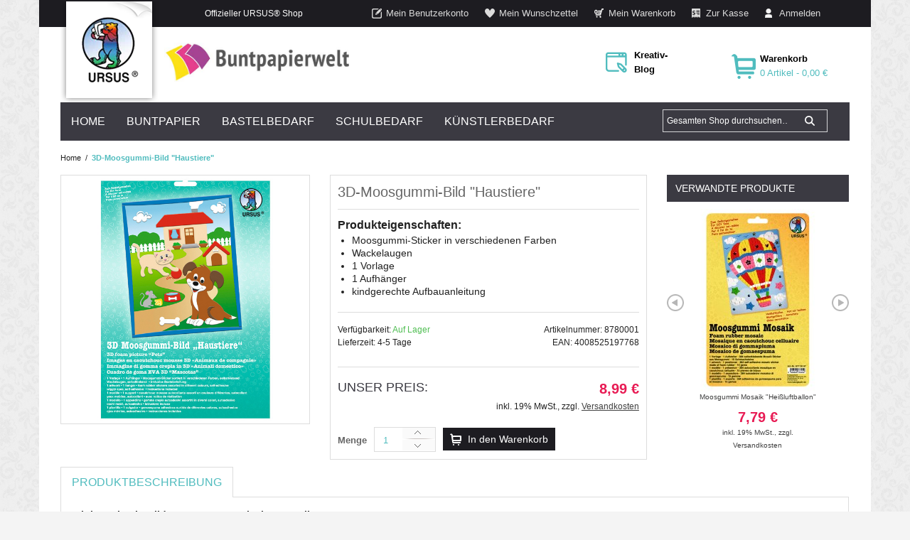

--- FILE ---
content_type: text/html; charset=UTF-8
request_url: https://www.buntpapierwelt.de/3d-moosgummi-bild-haustiere.html
body_size: 20107
content:
<!DOCTYPE html PUBLIC "-//W3C//DTD XHTML 1.0 Strict//EN" "http://www.w3.org/TR/xhtml1/DTD/xhtml1-strict.dtd">
<html xmlns="http://www.w3.org/1999/xhtml" xml:lang="de" lang="de">
<head>
<!-- default default-->
<meta http-equiv="Content-Type" content="text/html; charset=utf-8" />
<title>3D-Moosgummi-Bild &quot;Haustiere&quot;</title>
<meta name="description" content="3D-Moosgummi-Bild &quot;Haustiere&quot; Buntpapierwelt" />
<meta name="keywords" content="Buntpapierwelt" />
<meta name="robots" content="INDEX,FOLLOW" />
<meta name="viewport" content="width=device-width, minimum-scale=1, maximum-scale=1" />
<link rel="icon" href="https://www.buntpapierwelt.de/skin/frontend/default/ma_giftstore/favicon.ico" type="image/x-icon" />
<link rel="shortcut icon" href="https://www.buntpapierwelt.de/skin/frontend/default/ma_giftstore/favicon.ico" type="image/x-icon" />
<meta name="x-floating-overlay-key" content="corona-032020"/>
<meta name="x-floating-overlay-content" content="Liebe Kunden, auch uns betreffen die derzeitigen Einschränkungen zur Eindämmung des Corona-Virus. So verlängern sich leider auch die Lieferzeiten vieler Produkte – bitte haben Sie dafür Verständnis! Wir arbeiten mit Hochdruck daran, Ihre Bestellungen so schnell wie möglich auf den Weg zu Ihnen zu bringen. Ihr Team von Buntpapierwelt.de" />
<script src="https://ccm.inagro.de/app.js?apiKey=7a329e9b945a3d18d02c3791058c614bcd5e89bd52d79480&amp;domain=be4516f" referrerpolicy="origin"></script>
<!--[if lt IE 7]>
<script type="text/javascript">
//<![CDATA[
    var BLANK_URL = 'https://www.buntpapierwelt.de/js/blank.html';
    var BLANK_IMG = 'https://www.buntpapierwelt.de/js/spacer.gif';
//]]>
</script>
<![endif]-->
<link rel="stylesheet" type="text/css" href="https://www.buntpapierwelt.de/js/calendar/calendar-win2k-1.css" />
<link rel="stylesheet" type="text/css" href="https://www.buntpapierwelt.de/skin/frontend/default/ma_giftstore/css/bootstrap.css" media="all" />
<link rel="stylesheet" type="text/css" href="https://www.buntpapierwelt.de/skin/frontend/default/ma_giftstore/css/bootstrap-responsive.css" media="all" />
<link rel="stylesheet" type="text/css" href="https://www.buntpapierwelt.de/skin/frontend/default/ma_giftstore/css/styles_css3.css" media="all" />
<link rel="stylesheet" type="text/css" href="https://www.buntpapierwelt.de/skin/frontend/default/ma_giftstore/css/styles_blue.css" media="all" />
<link rel="stylesheet" type="text/css" href="https://www.buntpapierwelt.de/skin/frontend/base/default/css/widgets.css" media="all" />
<link rel="stylesheet" type="text/css" href="https://www.buntpapierwelt.de/skin/frontend/default/ma_giftstore/magentothem/css/custommenu.css" media="all" />
<link rel="stylesheet" type="text/css" href="https://www.buntpapierwelt.de/skin/frontend/default/ma_giftstore/magentothem/css/ma.lastesttweet.css" media="all" />
<link rel="stylesheet" type="text/css" href="https://www.buntpapierwelt.de/skin/frontend/default/ma_giftstore/magentothem/css/ma.relatedslider.css" media="all" />
<link rel="stylesheet" type="text/css" href="https://www.buntpapierwelt.de/skin/frontend/base/default/css/wyomind/elasticsearch.css" media="all" />
<link rel="stylesheet" type="text/css" href="https://www.buntpapierwelt.de/skin/frontend/default/ma_giftstore/magentothem/css/ma.zoom.css" media="all" />
<link rel="stylesheet" type="text/css" href="https://www.buntpapierwelt.de/skin/frontend/default/ma_giftstore/magentothem/css/ma.thumbslider.css" media="all" />
<link rel="stylesheet" type="text/css" href="https://www.buntpapierwelt.de/skin/frontend/default/ma_giftstore/css/print.css" media="print" />
<script type="text/javascript" src="https://www.buntpapierwelt.de/media/js/bed69894ab1d7bc40da5ee84ff34e496-1618905555.js"></script>
<script type="text/javascript" src="https://www.buntpapierwelt.de/media/js/576a43f908af7374543da6df1b287764-1669040273.js"></script>
<link rel="canonical" href="https://www.buntpapierwelt.de/3d-moosgummi-bild-haustiere.html" />
<!--[if lt IE 8]>
<link rel="stylesheet" type="text/css" href="https://www.buntpapierwelt.de/skin/frontend/default/ma_giftstore/css/styles-ie.css" media="all" />
<![endif]-->
<!--[if lt IE 9]>
<link rel="stylesheet" type="text/css" href="https://www.buntpapierwelt.de/skin/frontend/default/ma_giftstore/css/styles-ie8.css" media="all" />
<![endif]-->
<!--[if lt IE 7]>
<script type="text/javascript" src="https://www.buntpapierwelt.de/media/js/03ffb700f4c5c5fadac6c1ec68cdd2e3-1618905555.js"></script>
<script type="text/javascript" src="https://www.buntpapierwelt.de/media/js/883d8874b2238133c9ec1a4ba257e3b1-1618905509.js"></script>
<![endif]-->

<script type="text/javascript">
//<![CDATA[
Mage.Cookies.path     = '/';
Mage.Cookies.domain   = '.www.buntpapierwelt.de';
//]]>
</script>

<script type="text/javascript">
//<![CDATA[
optionalZipCountries = [];
//]]>
</script>
            <!-- BEGIN GOOGLE ANALYTICS CODE -->
        <script type="text/javascript">
        //<![CDATA[
            var _gaq = _gaq || [];
            
_gaq.push(['_setAccount', 'UA-803765-16']);
_gaq.push(['_gat._anonymizeIp']);
_gaq.push (['_gat._anonymizeIp']);
_gaq.push(['_trackPageview']);
            
            (function() {
                var ga = document.createElement('script'); ga.type = 'text/javascript'; ga.async = true;
                ga.src = ('https:' == document.location.protocol ? 'https://ssl' : 'http://www') + '.google-analytics.com/ga.js';
                var s = document.getElementsByTagName('script')[0]; s.parentNode.insertBefore(ga, s);
            })();

        //]]>
        </script>
        <!-- END GOOGLE ANALYTICS CODE -->
    <!-- Facebook Ads Extension for Magento -->
<!-- NO Pixel ID is configured, please goto Admin -->
<script>
 console.log('No facebook pixel is configured, please log in as a admin and then visit Facebook Ads Extension -> Get Started');
</script>
<script type="text/javascript">//<![CDATA[
        var Translator = new Translate({"HTML tags are not allowed":"HTML-Tags sind nicht erlaubt","Please select an option.":"Bitte w\u00e4hlen Sie eine Option.","This is a required field.":"Dies ist ein Pflichtfeld.","Please enter a valid number in this field.":"Bitte geben Sie eine g\u00fcltige Nummer in dieses Feld ein.","The value is not within the specified range.":"Der Wert ist nicht innerhalb des erlaubten Bereichs.","Please use numbers only in this field. Please avoid spaces or other characters such as dots or commas.":"Bitte nur Ziffern in diesem Feld verwenden. Vermeiden Sie Leerzeichen oder andere Zeichen (z. B. Punkt oder Komma).","Please use letters only (a-z or A-Z) in this field.":"Bitte nur Buchstaben (a-z oder A-Z) in diesem Feld verwenden.","Please use only letters (a-z), numbers (0-9) or underscore(_) in this field, first character should be a letter.":"Bitte nur Buchstaben (a-z), Ziffern (0-9) oder Unterstriche (_) in diesem Feld verwenden, das erste Zeichen muss ein Buchstabe sein.","Please use only letters (a-z or A-Z) or numbers (0-9) only in this field. No spaces or other characters are allowed.":"Bitte nur Buchstaben (a-z oder A-Z) oder Ziffern (0-9) in diesem Feld verwenden. Leerzeichen oder andere Zeichen sind nicht erlaubt.","Please use only letters (a-z or A-Z) or numbers (0-9) or spaces and # only in this field.":"Bitte nur Buchstaben (a-z oder A-Z), Ziffern (0-9), Leerzeichen oder # f\u00fcr dieses Feld verwenden.","Please enter a valid phone number. For example (123) 456-7890 or 123-456-7890.":"Bitte geben Sie eine g\u00fcltige Telefonnummer ein. Zum Beispiel (123) 456-7890 oder 123-456-7890.","Please enter a valid fax number. For example (123) 456-7890 or 123-456-7890.":"Bitte tragen Sie eine g\u00fcltige Faxnummer ein. Zum Beispiel (123) 456-7890 oder 123-456-7890.","Please enter a valid date.":"Bitte geben Sie ein g\u00fcltiges Datum ein.","The From Date value should be less than or equal to the To Date value.":"Das Startdatum sollte vor dem oder am Enddatum liegen.","Please enter a valid email address. For example johndoe@domain.com.":"Bitte geben Sie eine g\u00fcltige E-Mail Adresse ein. Zum Beispiel johndoe@domain.de.","Please use only visible characters and spaces.":"Bitte nur sichtbare Zeichen verwenden.","Please make sure your passwords match.":"Bitte stellen Sie sicher, dass die beiden Passworte identisch sind.","Please enter a valid URL. Protocol is required (http:\/\/, https:\/\/ or ftp:\/\/)":"Bitte geben Sie eine g\u00fcltige URL ein. M\u00f6gliche Protokolle (http:\/\/, https:\/\/ or ftp:\/\/)","Please enter a valid URL. For example http:\/\/www.example.com or www.example.com":"Bitte geben Sie eine g\u00fcltige URL ein. Zum Beispiel http:\/\/www.beispiel.de oder www.beispiel.de","Please enter a valid URL Key. For example \"example-page\", \"example-page.html\" or \"anotherlevel\/example-page\".":"Bitte geben Sie einen g\u00fcltigen URL-Bezeichner ein. Zum Beispiel \"beispiel-seite\", \"beispiel-seite.html\" or \"unterverzeichnis\/beispiel-seite\".","Please enter a valid XML-identifier. For example something_1, block5, id-4.":"Bitte geben Sie einen g\u00fcltigen XML-Identifizierer an. Zum Beispiel irgendetwas_1, block5, id-4.","Please enter a valid social security number. For example 123-45-6789.":"Bitte geben Sie eine g\u00fcltige Sozialversicherungsnummer ein. Zum Beispiel 123-45-6789.","Please enter a valid zip code. For example 90602 or 90602-1234.":"Bitte geben Sie eine g\u00fcltige Postleitzahl ein. Zum Beispiel 21335.","Please enter a valid zip code.":"Bitte geben Sie eine g\u00fcltige Postleitzahl ein.","Please use this date format: dd\/mm\/yyyy. For example 17\/03\/2006 for the 17th of March, 2006.":"Bitte verwenden Sie dieses Datumsformat: tt\/mm\/jjjj. Zum Beispiel 17\/03\/2006 f\u00fcr den 17. M\u00e4rz 2006.","Please enter a valid $ amount. For example $100.00.":"Bitte geben Sie einen g\u00fcltigen Betrag ein. Zum Beispiel 100,00 \u20ac.","Please select one of the above options.":"Bitte w\u00e4hlen Sie eine der oberen Optionen.","Please select one of the options.":"Bitte w\u00e4hlen Sie eine der Optionen.","Please select State\/Province.":"Bitte Land\/Bundesland w\u00e4hlen.","Please enter a number greater than 0 in this field.":"Bitte geben Sie eine Zahl gr\u00f6\u00dfer 0 in dieses Feld ein.","Please enter a number 0 or greater in this field.":"Bitte tragen Sie eine Zahl gr\u00f6\u00dfer\/gleich 0 in dieses Feld ein.","Please enter a valid credit card number.":"Bitte geben Sie eine g\u00fcltige Kreditkartennummer ein.","Credit card number does not match credit card type.":"Kreditkartennummer entspricht nicht Kreditkartentyp.","Card type does not match credit card number.":"Kreditkartenart entspricht nicht der angegeben Kreditkartennummer.","Incorrect credit card expiration date.":"Falsches Kreditkarten Ablaufdatum.","Please enter a valid credit card verification number.":"Bitte tragen Sie eine g\u00fcltige Kreditkarten-Pr\u00fcfnummer ein.","Please use only letters (a-z or A-Z), numbers (0-9) or underscore(_) in this field, first character should be a letter.":"Bitte nur Buchstaben (a-z oder A-Z), Ziffern (0-9) oder Unterstriche (_) in diesem Feld verwenden, das erste Zeichen muss ein Buchstabe sein.","Please input a valid CSS-length. For example 100px or 77pt or 20em or .5ex or 50%.":"Bitte geben Sie eine g\u00fcltige CSS-L\u00e4nge an. Beispielsweise 100px, 77pt, 20em, .5ex oder 50%.","Text length does not satisfy specified text range.":"Text L\u00e4nge entspricht nicht der gesetzten Bereichs.","Please enter a number lower than 100.":"Bitte tragen Sie keine Zahl gr\u00f6\u00dfer\/gleich 100 in dieses Feld ein.","Please select a file":"Bitte w\u00e4hlen Sie eine Datei","Please enter issue number or start date for switch\/solo card type.":"Bitte geben Sie eine Vorgangsnummer oder ein Startdatum switch\/solo Karten an.","Please wait, loading...":"Bitte warten, wird geladen\u2026","This date is a required value.":"Das Datum ist eine ben\u00f6tigte Angabe.","Please enter a valid day (1-%d).":"Bitte geben Sie einen g\u00fcltigen Tag (1-%d) an.","Please enter a valid month (1-12).":"Bitte geben Sie einen g\u00fcltigen Monat (1-12) an.","Please enter a valid year (1900-%d).":"Bitte geben Sie ein g\u00fcltiges Jahr (1900-%d) an.","Please enter a valid full date":"Bitte geben Sie eine vollst\u00e4ndiges, g\u00fcltiges Datum an","Please enter a valid date between %s and %s":"Bitte geben Sie ein g\u00fcltiges Datum zwischen dem %s und %s an","Please enter a valid date equal to or greater than %s":"Bitte geben Sie ein g\u00fcltiges Datum am oder nach dem %s an","Please enter a valid date less than or equal to %s":"Bitte geben Sie ein g\u00fcltiges Datum am oder vor dem %s an","Complete":"Vollst\u00e4ndig","Add Products":"Artikel hinzuf\u00fcgen","Please choose to register or to checkout as a guest":"Bitte registrieren Sie sich, oder gehen Sie als Gast zur Kasse","Your order cannot be completed at this time as there is no shipping methods available for it. Please make necessary changes in your shipping address.":"Ihre Bestellung kann momentan nicht abgeschlossen werden, da keine Versandarten daf\u00fcr verf\u00fcgbar sind.","Please specify shipping method.":"Bitte bestimmen Sie die Versandart.","Your order cannot be completed at this time as there is no payment methods available for it.":"Ihre Bestellung kann momentan nicht abgeschlossen werden, da keine Bezahlmethoden daf\u00fcr verf\u00fcgbar sind.","Please specify payment method.":"Bitte bestimmen Sie die Bezahlmethode.","Add to Cart":"In den Warenkorb","In Stock":"Auf Lager","Out of Stock":"Nicht auf Lager","Not available with preferred neighbor":"Nicht kombinierbar mit Wunschnachbar","Your input is invalid.":"Ihre Angabe ist nicht korrekt.","Please enter a valid international bank account number.":"Bitte geben Sie eine g\u00fcltige IBAN an.","Please enter a valid swift code.":"Bitte geben Sie einen g\u00fcltigen BIC an."});
        //]]></script><meta name="msvalidate.01" content="6E060122C502B5030F36C6599D9ABDCE" />
<!-- Facebook Pixel Code -->
<script>
  !function(f,b,e,v,n,t,s)
  {if(f.fbq)return;n=f.fbq=function(){n.callMethod?
  n.callMethod.apply(n,arguments):n.queue.push(arguments)};
  if(!f._fbq)f._fbq=n;n.push=n;n.loaded=!0;n.version='2.0';
  n.queue=[];t=b.createElement(e);t.async=!0;
  t.src=v;s=b.getElementsByTagName(e)[0];
  s.parentNode.insertBefore(t,s)}(window, document,'script',
  'https://connect.facebook.net/en_US/fbevents.js');
  fbq('init', '418871502070602');
  fbq('track', 'PageView');
</script>
<noscript><img height="1" width="1" style="display:none"
  src="https://www.facebook.com/tr?id=418871502070602&ev=PageView&noscript=1"
/></noscript>
<!-- End Facebook Pixel Code -->
<script>(function(w,d,t,r,u){var f,n,i;w[u]=w[u]||[],f=function(){var o={ti:"26083185"};o.q=w[u],w[u]=new UET(o),w[u].push("pageLoad")},n=d.createElement(t),n.src=r,n.async=1,n.onload=n.onreadystatechange=function(){var s=this.readyState;s&&s!=="loaded"&&s!=="complete"||(f(),n.onload=n.onreadystatechange=null)},i=d.getElementsByTagName(t)[0],i.parentNode.insertBefore(n,i)})(window,document,"script","//bat.bing.com/bat.js","uetq");</script>
<!-- Global site tag (gtag.js) - Google Ads: 763016310 -->
<script async src="https://www.googletagmanager.com/gtag/js?id=AW-763016310"></script>
<script>
  window.dataLayer = window.dataLayer || [];
  function gtag(){dataLayer.push(arguments);}
  gtag('js', new Date());

  gtag('config', 'AW-763016310');
</script>
<script>
  gtag('event', 'page_view', {
    'send_to': 'AW-763016310',
    'value': 'replace with value',
    'items': [{
      'id': 'replace with value',
      'google_business_vertical': 'retail'
    }]
  });
</script>


<!-- set css color -->



<style type="text/css">
            body { background-color: #f4f4f4;}
                body { background-image: url(https://www.buntpapierwelt.de/skin/frontend/default/ma_giftstore/images/pattern/pattern20.png) ; background-repeat: repeat; }
       
</style>
</head>
<body class=" catalog-product-view catalog-product-view product-3d-moosgummi-bild-haustiere">
    <script type="text/javascript">
        //<![CDATA[
        if (typeof(Varien.searchForm) !== 'undefined') {

            var isMobile = {
                iOS: function () {
                    return navigator.userAgent.match(/iPhone|iPod/i);
                }
            }
            // IOS fix
            if (isMobile.iOs || document.documentElement.clientWidth < 770) {
                Autocompleter.Base.prototype.hide = function () {
                    return;
                };
                document.observe('touchstart', function (evt) {
                    var target = evt.element();
                    if (typeof target.up('#header-search') === "undefined") {
                        Effect.Fade($("search_autocomplete"), {duration: 0.5});
                    }
                });
            }

            Varien.searchForm.prototype._selectAutocompleteItem = function (element) {
                var link = element.down();
                if (link && link.tagName == 'A') {
                    setLocation(link.href);
                } else {
                    if (element.title) {
                        this.field.value = element.title;
                    }
                    this.form.submit();
                }
            };
            Varien.searchForm.prototype.initAutocomplete = function (url, destinationElement) {
                new Ajax.Autocompleter(
                    this.field,
                    destinationElement,
                    url,
                    {
                        paramName: this.field.name,
                        method: 'get',
                        minChars: 3,
                        frequency: .1,
                        updateElement: this._selectAutocompleteItem.bind(this),
                        onShow: function (element, update) {
                            if (!update.style.position || update.style.position == 'absolute') {
                                update.style.position = 'absolute';
                                Position.clone(element, update, {
                                    setHeight: false,
                                    offsetTop: element.offsetHeight
                                });
                            }
                            Effect.Appear(update, {duration: 0});
                        }
                    }
                );
            };
            Autocompleter.Base.prototype.markPrevious = function () {
                if (this.index > 0) {
                    this.index--;
                } else {
                    this.index = this.entryCount - 1;
                }
                var entry = this.getEntry(this.index);
                if (entry.select('a').length === 0) {
                    this.markPrevious(); // Ignore items that don't have link
                }
            };
            Autocompleter.Base.prototype.markNext = function () {
                if (this.index < this.entryCount - 1) {
                    this.index++;
                } else {
                    this.index = 0;
                }
                var entry = this.getEntry(this.index);
                if (entry.select('a').length === 0) {
                    this.markNext(); // Ignore items that don't have link
                } else {
                    entry.scrollIntoView(false);
                }
            };
        }
        //]]>
    </script>
<div class="ma-wrapper">
        <noscript>
        <div class="global-site-notice noscript">
            <div class="notice-inner">
                <p>
                    <strong>JavaScript scheint in Ihrem Browser deaktiviert zu sein.</strong><br />
                    Sie müssen JavaScript in Ihrem Browser aktivieren, um alle Funktionen in diesem Shop nutzen zu können.                </p>
            </div>
        </div>
    </noscript>
    <div class="ma-page">
        <div class="ma-header-container">
        <div class="header">
            <div class="container">
                <div class="toplink">
                    <div class="container-inner">
                        <div class="row-fluid">
                            <div class="span4">
                                                                <p class="welcome-msg">Offizieller URSUS&reg; Shop </p>
                            </div>
                            <div class="span8">
                                <ul class="links">
                        <li class="first" ><a href="https://www.buntpapierwelt.de/customer/account/" title="Mein Benutzerkonto" >Mein Benutzerkonto</a></li>
                                <li ><a href="https://www.buntpapierwelt.de/wishlist/" title="Mein Wunschzettel" >Mein Wunschzettel</a></li>
                                <li ><a href="https://www.buntpapierwelt.de/checkout/cart/" title="Mein Warenkorb" class="top-link-cart">Mein Warenkorb</a></li>
                                <li ><a href="https://www.buntpapierwelt.de/checkout/" title="Zur Kasse" class="top-link-checkout">Zur Kasse</a></li>
                                <li class=" last" ><a href="https://www.buntpapierwelt.de/customer/account/login/referer/aHR0cHM6Ly93d3cuYnVudHBhcGllcndlbHQuZGUvM2QtbW9vc2d1bW1pLWJpbGQtaGF1c3RpZXJlLmh0bWw_X19fU0lEPVU,/" title="Anmelden" >Anmelden</a></li>
            </ul>
                            </div>
                        </div>
                    </div>
                </div>
            </div>
            <div class="header-content">
                <div class="container">
                    <div class="container-inner">
                        <div class="row-fluid">
                            <div class="span5 content-logo" itemscope itemtype="http://schema.org/Organization">
                                <img src="https://www.buntpapierwelt.de/skin/frontend/default/ma_giftstore/images/logo_ursus_top.png" alt="URSUS" class="logo-ursus" />
                                <a href="https://www.buntpapierwelt.de/" title="Buntpapierwelt" class="logo" itemprop="url">
								    <img itemprop="logo" src="https://www.buntpapierwelt.de/skin/frontend/default/ma_giftstore/images/logo-buntpapierwelt.jpg" alt="Buntpapierwelt" />
								</a>
                            </div>
                            <div class="span2 content-phone">
                                                            </div>
                            <div class="span1 content-blog">
                                <div class="header-blog-contact"><a href="/blog"><span class="text-1 strong">Kreativ-Blog</span></a></div>                            </div>
                            <div class="span2 content-mc">
                                <div class="quick-access">
                                  <div class="top-cart-wrap"><a href="https://www.buntpapierwelt.de/checkout/cart/"><div class="top-cart-contain">
        <span class="top-cart-title strong">Warenkorb</span>
    <span class="top-cart-count">
            0 Artikel -             <span class="price">0,00 €</span>    </span>
    <div class="top-cart-content">
                            <p class="empty">Sie haben keine Artikel im Warenkorb.</p>
                    </div>
</div>
</a></div>
                                    <form id="search_mini_form" action="https://www.buntpapierwelt.de/catalogsearch/result/" method="get">
    <div class="form-search">
        <label for="search">Suche:</label>
        <input id="search" type="text" name="q" value="" class="input-text" maxlength="128" />
        <button type="submit" title="Suche" class="button"><span><span>Suche</span></span></button>
        <div id="search_autocomplete" class="search-autocomplete"></div>
        <script type="text/javascript">
        //<![CDATA[
            var searchForm = new Varien.searchForm('search_mini_form', 'search', 'Gesamten Shop durchsuchen…');
            searchForm.initAutocomplete('https://www.buntpapierwelt.de/autocomplete.php?store=default&currency=EUR&cg=0&fallback_url=https://www.buntpapierwelt.de/catalogsearch/ajax/suggest/', 'search_autocomplete');
        //]]>
        </script>
    </div>
</form>
                                </div>
                            </div>
                        </div>
                    </div>
                </div>
            </div>
                    </div>
</div>
<div class="ma-nav-mobile-container hidden-desktop">
		<div class="container">
				<div class="container-inner">
					    <div class="navbar">
						    <div id="navbar-inner" class="navbar-inner navbar-inactive">
							    <a class="btn btn-navbar">
								    <span class="icon-bar"></span>
								    <span class="icon-bar"></span>
								    <span class="icon-bar"></span>
							    </a>
							    <span class="brand">Hauptmen&uuml;</span>
							    <ul id="ma-mobilemenu" class="mobilemenu nav-collapse collapse">
								    <li class="level0 nav-1 level-top first parent">
<a href="https://www.buntpapierwelt.de/buntpapier.html" class="level-top">
<span>Buntpapier</span>
</a>
<ul class="level0">
<li class="level1 nav-1-1 first parent">
<a href="https://www.buntpapierwelt.de/buntpapier/basispapiere.html">
<span>Basispapiere</span>
</a>
<ul class="level1">
<li class="level2 nav-1-1-1 first">
<a href="https://www.buntpapierwelt.de/buntpapier/basispapiere/plakatpapier.html">
<span>Plakatpapier</span>
</a>
</li><li class="level2 nav-1-1-2">
<a href="https://www.buntpapierwelt.de/buntpapier/basispapiere/plakatkarton.html">
<span>Plakatkarton</span>
</a>
</li><li class="level2 nav-1-1-3">
<a href="https://www.buntpapierwelt.de/buntpapier/basispapiere/leuchtfarbenkarton.html">
<span>Leuchtfarbenkarton</span>
</a>
</li><li class="level2 nav-1-1-4">
<a href="https://www.buntpapierwelt.de/buntpapier/basispapiere/preisschilderkarton.html">
<span>Preisschilderkarton</span>
</a>
</li><li class="level2 nav-1-1-5">
<a href="https://www.buntpapierwelt.de/buntpapier/basispapiere/tonpapier.html">
<span>Tonzeichenpapier</span>
</a>
</li><li class="level2 nav-1-1-6">
<a href="https://www.buntpapierwelt.de/buntpapier/basispapiere/tonkarton.html">
<span>Tonkarton</span>
</a>
</li><li class="level2 nav-1-1-7">
<a href="https://www.buntpapierwelt.de/buntpapier/basispapiere/bastelkarton.html">
<span>Bastelkarton geprägt</span>
</a>
</li><li class="level2 nav-1-1-8">
<a href="https://www.buntpapierwelt.de/buntpapier/basispapiere/fotokarton.html">
<span>Fotokarton, Motivkarton</span>
</a>
</li><li class="level2 nav-1-1-9">
<a href="https://www.buntpapierwelt.de/buntpapier/basispapiere/kombi-packungen.html">
<span>Kombi-Packungen</span>
</a>
</li><li class="level2 nav-1-1-10">
<a href="https://www.buntpapierwelt.de/buntpapier/basispapiere/bastelbloecke.html">
<span>Bastelblöcke</span>
</a>
</li><li class="level2 nav-1-1-11">
<a href="https://www.buntpapierwelt.de/buntpapier/basispapiere/wellpappe.html">
<span>Wellpappe</span>
</a>
</li><li class="level2 nav-1-1-12">
<a href="https://www.buntpapierwelt.de/buntpapier/basispapiere/blumenseide.html">
<span>Blumenseide</span>
</a>
</li><li class="level2 nav-1-1-13">
<a href="https://www.buntpapierwelt.de/buntpapier/basispapiere/pompons-seidenpapier.html">
<span>Pompons</span>
</a>
</li><li class="level2 nav-1-1-14">
<a href="https://www.buntpapierwelt.de/buntpapier/basispapiere/wabenpapier.html">
<span>Wabenpapier</span>
</a>
</li><li class="level2 nav-1-1-15">
<a href="https://www.buntpapierwelt.de/buntpapier/basispapiere/krepppapier.html">
<span>Krepppapier</span>
</a>
</li><li class="level2 nav-1-1-16">
<a href="https://www.buntpapierwelt.de/buntpapier/basispapiere/transparentpapier.html">
<span>Transparentpapier</span>
</a>
</li><li class="level2 nav-1-1-17">
<a href="https://www.buntpapierwelt.de/buntpapier/basispapiere/glanzpapier.html">
<span>Glanzpapier</span>
</a>
</li><li class="level2 nav-1-1-18">
<a href="https://www.buntpapierwelt.de/buntpapier/basispapiere/glanzkarton.html">
<span>Glanzkarton</span>
</a>
</li><li class="level2 nav-1-1-19">
<a href="https://www.buntpapierwelt.de/buntpapier/basispapiere/regenbogen-buntpapier.html">
<span>Regenbogen-Buntpapier</span>
</a>
</li><li class="level2 nav-1-1-20">
<a href="https://www.buntpapierwelt.de/buntpapier/basispapiere/scherenschnittpapier.html">
<span>Scherenschnittpapier</span>
</a>
</li><li class="level2 nav-1-1-21">
<a href="https://www.buntpapierwelt.de/buntpapier/basispapiere/batikpapier.html">
<span>Batikpapier</span>
</a>
</li><li class="level2 nav-1-1-22">
<a href="https://www.buntpapierwelt.de/buntpapier/basispapiere/elefantenpapier.html">
<span>Elefantenpapier</span>
</a>
</li><li class="level2 nav-1-1-23">
<a href="https://www.buntpapierwelt.de/buntpapier/basispapiere/graupappe.html">
<span>Graupappe</span>
</a>
</li><li class="level2 nav-1-1-24">
<a href="https://www.buntpapierwelt.de/buntpapier/basispapiere/praegefolie.html">
<span>Prägefolie</span>
</a>
</li><li class="level2 nav-1-1-25">
<a href="https://www.buntpapierwelt.de/buntpapier/basispapiere/alu-bastelfolie.html">
<span>Alu-Bastelfolie</span>
</a>
</li><li class="level2 nav-1-1-26 last">
<a href="https://www.buntpapierwelt.de/buntpapier/basispapiere/alu-bastelkarton.html">
<span>Alu-Bastelkarton</span>
</a>
</li>
</ul>
</li><li class="level1 nav-1-2 parent">
<a href="https://www.buntpapierwelt.de/buntpapier/spezialpapiere.html">
<span>Spezialpapiere</span>
</a>
<ul class="level1">
<li class="level2 nav-1-2-27 first">
<a href="https://www.buntpapierwelt.de/buntpapier/spezialpapiere/naturpapier.html">
<span>Naturpapier</span>
</a>
</li><li class="level2 nav-1-2-28">
<a href="https://www.buntpapierwelt.de/buntpapier/spezialpapiere/transparentpapier-spezial.html">
<span>Transparentpapier</span>
</a>
</li><li class="level2 nav-1-2-29 parent">
<a href="https://www.buntpapierwelt.de/buntpapier/spezialpapiere/veredelte-papiere.html">
<span>Papiere veredelt</span>
</a>
<ul class="level2">
<li class="level3 nav-1-2-29-1 first">
<a href="https://www.buntpapierwelt.de/buntpapier/spezialpapiere/veredelte-papiere/impression.html">
<span>Impression</span>
</a>
</li><li class="level3 nav-1-2-29-2">
<a href="https://www.buntpapierwelt.de/buntpapier/spezialpapiere/veredelte-papiere/stream.html">
<span>Stream</span>
</a>
</li><li class="level3 nav-1-2-29-3">
<a href="https://www.buntpapierwelt.de/buntpapier/spezialpapiere/veredelte-papiere/pleasure.html">
<span>Pleasure</span>
</a>
</li><li class="level3 nav-1-2-29-4">
<a href="https://www.buntpapierwelt.de/buntpapier/spezialpapiere/veredelte-papiere/crush-paper.html">
<span>Crush Paper</span>
</a>
</li><li class="level3 nav-1-2-29-5">
<a href="https://www.buntpapierwelt.de/buntpapier/spezialpapiere/veredelte-papiere/starlight.html">
<span>Starlight</span>
</a>
</li><li class="level3 nav-1-2-29-6">
<a href="https://www.buntpapierwelt.de/buntpapier/spezialpapiere/veredelte-papiere/highlight.html">
<span>Highlight</span>
</a>
</li><li class="level3 nav-1-2-29-7">
<a href="https://www.buntpapierwelt.de/buntpapier/spezialpapiere/veredelte-papiere/perlmuttkarton.html">
<span>Perlmuttkarton</span>
</a>
</li><li class="level3 nav-1-2-29-8">
<a href="https://www.buntpapierwelt.de/buntpapier/spezialpapiere/veredelte-papiere/shining-paper.html">
<span>Shining Paper</span>
</a>
</li><li class="level3 nav-1-2-29-9 last">
<a href="https://www.buntpapierwelt.de/buntpapier/spezialpapiere/veredelte-papiere/designpapier-paper-books.html">
<span>Paper Books</span>
</a>
</li>
</ul>
</li><li class="level2 nav-1-2-30">
<a href="https://www.buntpapierwelt.de/buntpapier/spezialpapiere/glitterkarton.html">
<span>Glitterkarton</span>
</a>
</li><li class="level2 nav-1-2-31">
<a href="https://www.buntpapierwelt.de/buntpapier/spezialpapiere/spiegelkarton.html">
<span>Spiegelkarton</span>
</a>
</li><li class="level2 nav-1-2-32">
<a href="https://www.buntpapierwelt.de/buntpapier/spezialpapiere/motivbloecke.html">
<span>Motivblöcke</span>
</a>
</li><li class="level2 nav-1-2-33">
<a href="https://www.buntpapierwelt.de/buntpapier/spezialpapiere/strukturpapier-struktura.html">
<span>Strukturpapier</span>
</a>
</li><li class="level2 nav-1-2-34">
<a href="https://www.buntpapierwelt.de/buntpapier/spezialpapiere/elegance-papiere.html">
<span>Elégance Papier</span>
</a>
</li><li class="level2 nav-1-2-35">
<a href="https://www.buntpapierwelt.de/buntpapier/spezialpapiere/magic-moments-spezialpapier.html">
<span>Magic Moments Papier</span>
</a>
</li><li class="level2 nav-1-2-36">
<a href="https://www.buntpapierwelt.de/buntpapier/spezialpapiere/vegatex-lederpapier.html">
<span>Vegatex</span>
</a>
</li><li class="level2 nav-1-2-37">
<a href="https://www.buntpapierwelt.de/buntpapier/spezialpapiere/zauberpapier.html">
<span>Zauberpapier</span>
</a>
</li><li class="level2 nav-1-2-38">
<a href="https://www.buntpapierwelt.de/buntpapier/spezialpapiere/schnittmuster-transferpapier.html">
<span>Schnittmuster</span>
</a>
</li><li class="level2 nav-1-2-39">
<a href="https://www.buntpapierwelt.de/buntpapier/spezialpapiere/handlettering-papiere.html">
<span>Handlettering Papiere</span>
</a>
</li><li class="level2 nav-1-2-40">
<a href="https://www.buntpapierwelt.de/buntpapier/spezialpapiere/kraftkarton.html">
<span>Kraftkarton</span>
</a>
</li><li class="level2 nav-1-2-41 last">
<a href="https://www.buntpapierwelt.de/buntpapier/spezialpapiere/lederpapier.html">
<span>Lederpapier</span>
</a>
</li>
</ul>
</li><li class="level1 nav-1-3 parent">
<a href="https://www.buntpapierwelt.de/buntpapier/scrapbooking.html">
<span>Scrapbooking</span>
</a>
<ul class="level1">
<li class="level2 nav-1-3-42 first parent">
<a href="https://www.buntpapierwelt.de/buntpapier/scrapbooking/scrapbooking-papier.html">
<span>Scrapbooking Papier</span>
</a>
<ul class="level2">
<li class="level3 nav-1-3-42-10 first">
<a href="https://www.buntpapierwelt.de/buntpapier/scrapbooking/scrapbooking-papier/scrapbooking-papier-blocks.html">
<span>Scrapbooking Blocks</span>
</a>
</li><li class="level3 nav-1-3-42-11">
<a href="https://www.buntpapierwelt.de/buntpapier/scrapbooking/scrapbooking-papier/scrapbooking-papier-5-blatt.html">
<span>Papier zu 5 Blatt</span>
</a>
</li><li class="level3 nav-1-3-42-12 last">
<a href="https://www.buntpapierwelt.de/buntpapier/scrapbooking/scrapbooking-papier/scrapbooking-papier-25-blatt.html">
<span>Papier zu 25 Blatt</span>
</a>
</li>
</ul>
</li><li class="level2 nav-1-3-43">
<a href="https://www.buntpapierwelt.de/buntpapier/scrapbooking/scrapbooking-alben.html">
<span>Scrapbooking Alben</span>
</a>
</li><li class="level2 nav-1-3-44">
<a href="https://www.buntpapierwelt.de/buntpapier/scrapbooking/scrapbooking-keilrahmen.html">
<span>Scrapbooking Keilrahmen</span>
</a>
</li><li class="level2 nav-1-3-45">
<a href="https://www.buntpapierwelt.de/buntpapier/scrapbooking/scrapbooking-sets.html">
<span>Scrapbooking-Sets</span>
</a>
</li><li class="level2 nav-1-3-46">
<a href="https://www.buntpapierwelt.de/buntpapier/scrapbooking/schraubalben-spiralalben.html">
<span>Schraub- und Spiralalben</span>
</a>
</li><li class="level2 nav-1-3-47">
<a href="https://www.buntpapierwelt.de/buntpapier/scrapbooking/paper-kits-combination-multipacks.html">
<span>Paper Kits &amp; Multipacks</span>
</a>
</li><li class="level2 nav-1-3-48">
<a href="https://www.buntpapierwelt.de/buntpapier/scrapbooking/buchstaben-zahlen.html">
<span>Buchstaben und Zahlen</span>
</a>
</li><li class="level2 nav-1-3-49 last">
<a href="https://www.buntpapierwelt.de/buntpapier/scrapbooking/sisal-collection.html">
<span>Sisal Collection</span>
</a>
</li>
</ul>
</li><li class="level1 nav-1-4 parent">
<a href="https://www.buntpapierwelt.de/buntpapier/kartengestaltung.html">
<span>Kartengestaltung</span>
</a>
<ul class="level1">
<li class="level2 nav-1-4-50 first">
<a href="https://www.buntpapierwelt.de/buntpapier/kartengestaltung/karten-sortiment.html">
<span>Karten-Sortiment</span>
</a>
</li><li class="level2 nav-1-4-51">
<a href="https://www.buntpapierwelt.de/buntpapier/kartengestaltung/karten-passepartout.html">
<span>Karten &amp; Passepartout</span>
</a>
</li><li class="level2 nav-1-4-52">
<a href="https://www.buntpapierwelt.de/buntpapier/kartengestaltung/briefumschlaege.html">
<span>Briefumschläge (Kuverts)</span>
</a>
</li><li class="level2 nav-1-4-53">
<a href="https://www.buntpapierwelt.de/buntpapier/kartengestaltung/grusskarten.html">
<span>Grußkarten</span>
</a>
</li><li class="level2 nav-1-4-54">
<a href="https://www.buntpapierwelt.de/buntpapier/kartengestaltung/mini-karten-sortiment.html">
<span>Mini-Karten Sortiment</span>
</a>
</li><li class="level2 nav-1-4-55">
<a href="https://www.buntpapierwelt.de/buntpapier/kartengestaltung/grusskarten-sets.html">
<span>Grußkarten Sets</span>
</a>
</li><li class="level2 nav-1-4-56">
<a href="https://www.buntpapierwelt.de/buntpapier/kartengestaltung/digital.html">
<span>Digital</span>
</a>
</li><li class="level2 nav-1-4-57 last">
<a href="https://www.buntpapierwelt.de/buntpapier/kartengestaltung/schablonen-umschlaege.html">
<span>Schablonen</span>
</a>
</li>
</ul>
</li><li class="level1 nav-1-5 parent">
<a href="https://www.buntpapierwelt.de/buntpapier/geschenkverpackungen.html">
<span>Geschenkverpackungen</span>
</a>
<ul class="level1">
<li class="level2 nav-1-5-58 first">
<a href="https://www.buntpapierwelt.de/buntpapier/geschenkverpackungen/geschenkpapier.html">
<span>Geschenkpapier</span>
</a>
</li><li class="level2 nav-1-5-59">
<a href="https://www.buntpapierwelt.de/buntpapier/geschenkverpackungen/geschenkboxen.html">
<span>Geschenkboxen</span>
</a>
</li><li class="level2 nav-1-5-60">
<a href="https://www.buntpapierwelt.de/buntpapier/geschenkverpackungen/geschenk-bodenbeutel.html">
<span>Geschenk-Bodenbeutel</span>
</a>
</li><li class="level2 nav-1-5-61">
<a href="https://www.buntpapierwelt.de/buntpapier/geschenkverpackungen/geschenkkarton-sets.html">
<span>Geschenkkarton-Sets</span>
</a>
</li><li class="level2 nav-1-5-62">
<a href="https://www.buntpapierwelt.de/buntpapier/geschenkverpackungen/henkelkoerbchen.html">
<span>Henkelkörbchen</span>
</a>
</li><li class="level2 nav-1-5-63">
<a href="https://www.buntpapierwelt.de/buntpapier/geschenkverpackungen/praesenttaschen.html">
<span>Präsenttaschen</span>
</a>
</li><li class="level2 nav-1-5-64 last">
<a href="https://www.buntpapierwelt.de/buntpapier/geschenkverpackungen/schablonen-sets.html">
<span>Schablonen</span>
</a>
</li>
</ul>
</li><li class="level1 nav-1-6 last parent">
<a href="https://www.buntpapierwelt.de/buntpapier/verpackungsmaterialien.html">
<span>Verpackungsmaterialien</span>
</a>
<ul class="level1">
<li class="level2 nav-1-6-65 first">
<a href="https://www.buntpapierwelt.de/buntpapier/verpackungsmaterialien/colorpacks.html">
<span>Colorpacks</span>
</a>
</li><li class="level2 nav-1-6-66">
<a href="https://www.buntpapierwelt.de/buntpapier/verpackungsmaterialien/packpapier.html">
<span>Packpapier</span>
</a>
</li><li class="level2 nav-1-6-67 last">
<a href="https://www.buntpapierwelt.de/buntpapier/verpackungsmaterialien/versandkarton.html">
<span>Versandkarton</span>
</a>
</li>
</ul>
</li>
</ul>
</li><li class="level0 nav-2 level-top parent">
<a href="https://www.buntpapierwelt.de/bastelbedarf.html" class="level-top">
<span>Bastelbedarf</span>
</a>
<ul class="level0">
<li class="level1 nav-2-1 first">
<a href="https://www.buntpapierwelt.de/bastelbedarf/blanko-programm.html">
<span>Blanko-Programm</span>
</a>
</li><li class="level1 nav-2-2 parent">
<a href="https://www.buntpapierwelt.de/bastelbedarf/sticker.html">
<span>Sticker</span>
</a>
<ul class="level1">
<li class="level2 nav-2-2-1 first">
<a href="https://www.buntpapierwelt.de/bastelbedarf/sticker/kreativ-accessoires.html">
<span>Kreativ Accessoires</span>
</a>
</li><li class="level2 nav-2-2-2">
<a href="https://www.buntpapierwelt.de/bastelbedarf/sticker/papier-accessoires.html">
<span>Papier Accessoires Papier Accessoires</span>
</a>
</li><li class="level2 nav-2-2-3">
<a href="https://www.buntpapierwelt.de/bastelbedarf/sticker/pop-up-accessoires.html">
<span>Pop-Up Accessoires</span>
</a>
</li><li class="level2 nav-2-2-4">
<a href="https://www.buntpapierwelt.de/bastelbedarf/sticker/metall-accessoires.html">
<span>Metall Accessoires</span>
</a>
</li><li class="level2 nav-2-2-5">
<a href="https://www.buntpapierwelt.de/bastelbedarf/sticker/kreativ-sticker.html">
<span>Kreativ Sticker</span>
</a>
</li><li class="level2 nav-2-2-6">
<a href="https://www.buntpapierwelt.de/bastelbedarf/sticker/design-sticker.html">
<span>Design Sticker</span>
</a>
</li><li class="level2 nav-2-2-7">
<a href="https://www.buntpapierwelt.de/bastelbedarf/sticker/3d-sticker.html">
<span>3D-Sticker</span>
</a>
</li><li class="level2 nav-2-2-8">
<a href="https://www.buntpapierwelt.de/bastelbedarf/sticker/flat-sticker.html">
<span>Flat Sticker</span>
</a>
</li><li class="level2 nav-2-2-9">
<a href="https://www.buntpapierwelt.de/bastelbedarf/sticker/glitter-sticker.html">
<span>Glitter Sticker</span>
</a>
</li><li class="level2 nav-2-2-10">
<a href="https://www.buntpapierwelt.de/bastelbedarf/sticker/canvas-sticker.html">
<span>Canvas Sticker</span>
</a>
</li><li class="level2 nav-2-2-11">
<a href="https://www.buntpapierwelt.de/bastelbedarf/sticker/schmuckstein-sticker.html">
<span>Schmuckstein Sticker</span>
</a>
</li><li class="level2 nav-2-2-12">
<a href="https://www.buntpapierwelt.de/bastelbedarf/sticker/perlen-sticker.html">
<span>Perlen Sticker</span>
</a>
</li><li class="level2 nav-2-2-13">
<a href="https://www.buntpapierwelt.de/bastelbedarf/sticker/pockets-tags.html">
<span>Pockets &amp; Tags</span>
</a>
</li><li class="level2 nav-2-2-14">
<a href="https://www.buntpapierwelt.de/bastelbedarf/sticker/topper.html">
<span>Topper</span>
</a>
</li><li class="level2 nav-2-2-15 last">
<a href="https://www.buntpapierwelt.de/bastelbedarf/sticker/eyelets-brads.html">
<span>Eyelets und Brads</span>
</a>
</li>
</ul>
</li><li class="level1 nav-2-3 parent">
<a href="https://www.buntpapierwelt.de/bastelbedarf/baender.html">
<span>Bänder &amp; Bordüren</span>
</a>
<ul class="level1">
<li class="level2 nav-2-3-16 first">
<a href="https://www.buntpapierwelt.de/bastelbedarf/baender/papierbordueren.html">
<span>Papierbordüren</span>
</a>
</li><li class="level2 nav-2-3-17 last">
<a href="https://www.buntpapierwelt.de/bastelbedarf/baender/filzbordueren.html">
<span>Filzbordüren</span>
</a>
</li>
</ul>
</li><li class="level1 nav-2-4 parent">
<a href="https://www.buntpapierwelt.de/bastelbedarf/motivlocher-stanzer.html">
<span>Motivlocher &amp; Stanzer</span>
</a>
<ul class="level1">
<li class="level2 nav-2-4-18 first parent">
<a href="https://www.buntpapierwelt.de/bastelbedarf/motivlocher-stanzer/motiv-locher.html">
<span>Motiv-Locher</span>
</a>
<ul class="level2">
<li class="level3 nav-2-4-18-1 first">
<a href="https://www.buntpapierwelt.de/bastelbedarf/motivlocher-stanzer/motiv-locher/motivstanzer-klein.html">
<span>Motiv-Locher klein</span>
</a>
</li><li class="level3 nav-2-4-18-2">
<a href="https://www.buntpapierwelt.de/bastelbedarf/motivlocher-stanzer/motiv-locher/motivstanzer-mittel.html">
<span>Motiv-Locher mittel</span>
</a>
</li><li class="level3 nav-2-4-18-3">
<a href="https://www.buntpapierwelt.de/bastelbedarf/motivlocher-stanzer/motiv-locher/motivstanzer-gross.html">
<span>Motiv-Locher groß</span>
</a>
</li><li class="level3 nav-2-4-18-4">
<a href="https://www.buntpapierwelt.de/bastelbedarf/motivlocher-stanzer/motiv-locher/motivstanzer-maxi.html">
<span>Motiv-Locher maxi</span>
</a>
</li><li class="level3 nav-2-4-18-5 last">
<a href="https://www.buntpapierwelt.de/bastelbedarf/motivlocher-stanzer/motiv-locher/motivstanzer-jumbo.html">
<span>Motiv-Locher jumbo</span>
</a>
</li>
</ul>
</li><li class="level2 nav-2-4-19">
<a href="https://www.buntpapierwelt.de/bastelbedarf/motivlocher-stanzer/pop-up-locher.html">
<span>Pop-Up-Locher</span>
</a>
</li><li class="level2 nav-2-4-20">
<a href="https://www.buntpapierwelt.de/bastelbedarf/motivlocher-stanzer/eck-locher.html">
<span>Eck-Locher</span>
</a>
</li><li class="level2 nav-2-4-21">
<a href="https://www.buntpapierwelt.de/bastelbedarf/motivlocher-stanzer/positions-locher.html">
<span>Positions-Locher</span>
</a>
</li><li class="level2 nav-2-4-22">
<a href="https://www.buntpapierwelt.de/bastelbedarf/motivlocher-stanzer/rahmen-locher.html">
<span>Rahmen-Locher</span>
</a>
</li><li class="level2 nav-2-4-23">
<a href="https://www.buntpapierwelt.de/bastelbedarf/motivlocher-stanzer/silhouetten-locher.html">
<span>Silhouetten-Locher</span>
</a>
</li><li class="level2 nav-2-4-24">
<a href="https://www.buntpapierwelt.de/bastelbedarf/motivlocher-stanzer/bordueren-locher.html">
<span>Bordüren-Locher</span>
</a>
</li><li class="level2 nav-2-4-25">
<a href="https://www.buntpapierwelt.de/bastelbedarf/motivlocher-stanzer/praegestanzer.html">
<span>Prägestanzer</span>
</a>
</li><li class="level2 nav-2-4-26 last">
<a href="https://www.buntpapierwelt.de/bastelbedarf/motivlocher-stanzer/power-stanzer.html">
<span>Power Stanzer</span>
</a>
</li>
</ul>
</li><li class="level1 nav-2-5">
<a href="https://www.buntpapierwelt.de/bastelbedarf/masking-tape.html">
<span>Masking Tape</span>
</a>
</li><li class="level1 nav-2-6">
<a href="https://www.buntpapierwelt.de/bastelbedarf/bastelkalender.html">
<span>Bastelkalender</span>
</a>
</li><li class="level1 nav-2-7">
<a href="https://www.buntpapierwelt.de/bastelbedarf/kuschelvlies-urselle.html">
<span>Kuschelvlies &amp; Urselle</span>
</a>
</li><li class="level1 nav-2-8">
<a href="https://www.buntpapierwelt.de/bastelbedarf/moosgummi.html">
<span>Moosgummi</span>
</a>
</li><li class="level1 nav-2-9">
<a href="https://www.buntpapierwelt.de/bastelbedarf/bastelfilz.html">
<span>Bastelfilz</span>
</a>
</li><li class="level1 nav-2-10 parent">
<a href="https://www.buntpapierwelt.de/bastelbedarf/pompons-chenille-set.html">
<span>Pompons &amp; Chenilledraht </span>
</a>
<ul class="level1">
<li class="level2 nav-2-10-27 first">
<a href="https://www.buntpapierwelt.de/bastelbedarf/pompons-chenille-set/pompons-pluesch-wolle.html">
<span>Pompons</span>
</a>
</li><li class="level2 nav-2-10-28 last">
<a href="https://www.buntpapierwelt.de/bastelbedarf/pompons-chenille-set/chenilledraht-pfeifenputzer.html">
<span>Chenilledraht</span>
</a>
</li>
</ul>
</li><li class="level1 nav-2-11">
<a href="https://www.buntpapierwelt.de/bastelbedarf/kreativ-draht.html">
<span>Kreativ-Draht</span>
</a>
</li><li class="level1 nav-2-12">
<a href="https://www.buntpapierwelt.de/bastelbedarf/edelbast-naturbast.html">
<span>Edelbast &amp; Naturbast</span>
</a>
</li><li class="level1 nav-2-13">
<a href="https://www.buntpapierwelt.de/bastelbedarf/wackelaugen.html">
<span>Wackelaugen</span>
</a>
</li><li class="level1 nav-2-14 parent">
<a href="https://www.buntpapierwelt.de/bastelbedarf/folien.html">
<span>Folien</span>
</a>
<ul class="level1">
<li class="level2 nav-2-14-29 first">
<a href="https://www.buntpapierwelt.de/bastelbedarf/folien/kreativ-folien.html">
<span>Kreativ-Folien</span>
</a>
</li><li class="level2 nav-2-14-30">
<a href="https://www.buntpapierwelt.de/bastelbedarf/folien/fensterfolien-transparent-farbig.html">
<span>transparent-farbige Folien</span>
</a>
</li><li class="level2 nav-2-14-31">
<a href="https://www.buntpapierwelt.de/bastelbedarf/folien/fensterfolien-farbig.html">
<span>farbige Fensterfolien</span>
</a>
</li><li class="level2 nav-2-14-32 last">
<a href="https://www.buntpapierwelt.de/bastelbedarf/folien/hologrammfolien.html">
<span>Hologrammfolien</span>
</a>
</li>
</ul>
</li><li class="level1 nav-2-15 parent">
<a href="https://www.buntpapierwelt.de/bastelbedarf/strohhalme-dekostaebe.html">
<span>Strohhalme &amp; Dekostäbe</span>
</a>
<ul class="level1">
<li class="level2 nav-2-15-33 first last">
<a href="https://www.buntpapierwelt.de/bastelbedarf/strohhalme-dekostaebe/bastel-stegplatten.html">
<span>Bastel-Stegplatten</span>
</a>
</li>
</ul>
</li><li class="level1 nav-2-16 parent">
<a href="https://www.buntpapierwelt.de/bastelbedarf/dekorationsbedarf.html">
<span>Dekorationselemente</span>
</a>
<ul class="level1">
<li class="level2 nav-2-16-34 first">
<a href="https://www.buntpapierwelt.de/bastelbedarf/dekorationsbedarf/akzente-stanzteile.html">
<span>Akzente &amp; Stanzteile</span>
</a>
</li><li class="level2 nav-2-16-35">
<a href="https://www.buntpapierwelt.de/bastelbedarf/dekorationsbedarf/flower-kits.html">
<span>Flower Kits</span>
</a>
</li><li class="level2 nav-2-16-36">
<a href="https://www.buntpapierwelt.de/bastelbedarf/dekorationsbedarf/creative-decorations.html">
<span>Creative Decorations</span>
</a>
</li><li class="level2 nav-2-16-37">
<a href="https://www.buntpapierwelt.de/bastelbedarf/dekorationsbedarf/florucha.html">
<span>Florucha</span>
</a>
</li><li class="level2 nav-2-16-38">
<a href="https://www.buntpapierwelt.de/bastelbedarf/dekorationsbedarf/faltblaetter-florentine.html">
<span>Faltblätter Florentine</span>
</a>
</li><li class="level2 nav-2-16-39 last">
<a href="https://www.buntpapierwelt.de/bastelbedarf/dekorationsbedarf/troddeln.html">
<span>Troddeln mit Kordel</span>
</a>
</li>
</ul>
</li><li class="level1 nav-2-17 parent">
<a href="https://www.buntpapierwelt.de/bastelbedarf/basteltechniken.html">
<span>BASTELTECHNIKEN</span>
</a>
<ul class="level1">
<li class="level2 nav-2-17-40 first">
<a href="https://www.buntpapierwelt.de/bastelbedarf/basteltechniken/falten.html">
<span>Falten</span>
</a>
</li><li class="level2 nav-2-17-41">
<a href="https://www.buntpapierwelt.de/bastelbedarf/basteltechniken/flechten.html">
<span>Flechten</span>
</a>
</li><li class="level2 nav-2-17-42">
<a href="https://www.buntpapierwelt.de/bastelbedarf/basteltechniken/sticken.html">
<span>Sticken</span>
</a>
</li><li class="level2 nav-2-17-43">
<a href="https://www.buntpapierwelt.de/bastelbedarf/basteltechniken/ausnaehen.html">
<span>Ausnähen</span>
</a>
</li><li class="level2 nav-2-17-44">
<a href="https://www.buntpapierwelt.de/bastelbedarf/basteltechniken/ausmalen.html">
<span>Ausmalen</span>
</a>
</li><li class="level2 nav-2-17-45">
<a href="https://www.buntpapierwelt.de/bastelbedarf/basteltechniken/filzen.html">
<span>Filzen</span>
</a>
</li><li class="level2 nav-2-17-46">
<a href="https://www.buntpapierwelt.de/bastelbedarf/basteltechniken/schneiden-falzen-nadeln.html">
<span>Schneiden &amp; Falzen</span>
</a>
</li><li class="level2 nav-2-17-47 last">
<a href="https://www.buntpapierwelt.de/bastelbedarf/basteltechniken/kleben.html">
<span>Kleben</span>
</a>
</li>
</ul>
</li><li class="level1 nav-2-18 last parent">
<a href="https://www.buntpapierwelt.de/bastelbedarf/bastelsets.html">
<span>BASTELSETS</span>
</a>
<ul class="level1">
<li class="level2 nav-2-18-48 first">
<a href="https://www.buntpapierwelt.de/bastelbedarf/bastelsets/bastelsets-fuer-kinder.html">
<span>Bastelsets für Kinder</span>
</a>
</li><li class="level2 nav-2-18-49">
<a href="https://www.buntpapierwelt.de/bastelbedarf/bastelsets/paper-balls.html">
<span>Paper Balls</span>
</a>
</li><li class="level2 nav-2-18-50">
<a href="https://www.buntpapierwelt.de/bastelbedarf/bastelsets/paper-globes.html">
<span>Paper Globes</span>
</a>
</li><li class="level2 nav-2-18-51">
<a href="https://www.buntpapierwelt.de/bastelbedarf/bastelsets/funny-paper-balls.html">
<span>Funny Paper Balls</span>
</a>
</li><li class="level2 nav-2-18-52 last">
<a href="https://www.buntpapierwelt.de/bastelbedarf/bastelsets/kamihimo.html">
<span>Kamihimo</span>
</a>
</li>
</ul>
</li>
</ul>
</li><li class="level0 nav-3 level-top parent">
<a href="https://www.buntpapierwelt.de/schulbedarf.html" class="level-top">
<span>Schulbedarf</span>
</a>
<ul class="level0">
<li class="level1 nav-3-1 first">
<a href="https://www.buntpapierwelt.de/schulbedarf/zeichenkarton.html">
<span>Zeichenkarton</span>
</a>
</li><li class="level1 nav-3-2">
<a href="https://www.buntpapierwelt.de/schulbedarf/malpapier-zeichenpapier.html">
<span>Mal- und Zeichenpapier</span>
</a>
</li><li class="level1 nav-3-3">
<a href="https://www.buntpapierwelt.de/schulbedarf/schulblocks.html">
<span>Blocks f&uuml;r die Schule</span>
</a>
</li><li class="level1 nav-3-4">
<a href="https://www.buntpapierwelt.de/schulbedarf/loeschpapier.html">
<span>L&ouml;schpapier</span>
</a>
</li><li class="level1 nav-3-5">
<a href="https://www.buntpapierwelt.de/schulbedarf/bucheinschlagpapier.html">
<span>Bucheinschlagpapier</span>
</a>
</li><li class="level1 nav-3-6">
<a href="https://www.buntpapierwelt.de/schulbedarf/sammelmappen.html">
<span>Sammelmappen</span>
</a>
</li><li class="level1 nav-3-7 last parent">
<a href="https://www.buntpapierwelt.de/schulbedarf/schultueten-bastelsets.html">
<span>Schultüten-Bastelsets</span>
</a>
<ul class="level1">
<li class="level2 nav-3-7-1 first last">
<a href="https://www.buntpapierwelt.de/schulbedarf/schultueten-bastelsets/schultueten-dekorationsset.html">
<span>Schultüten-Dekorationsset</span>
</a>
</li>
</ul>
</li>
</ul>
</li><li class="level0 nav-4 level-top last parent">
<a href="https://www.buntpapierwelt.de/kuenstlerbedarf.html" class="level-top">
<span>Künstlerbedarf</span>
</a>
<ul class="level0">
<li class="level1 nav-4-1 first">
<a href="https://www.buntpapierwelt.de/kuenstlerbedarf/skizzenpapier.html">
<span>Skizzenpapier</span>
</a>
</li><li class="level1 nav-4-2">
<a href="https://www.buntpapierwelt.de/kuenstlerbedarf/aquarellkarton.html">
<span>Aquarellkarton</span>
</a>
</li><li class="level1 nav-4-3">
<a href="https://www.buntpapierwelt.de/kuenstlerbedarf/oelmalkarton.html">
<span>&Ouml;lmalkarton</span>
</a>
</li><li class="level1 nav-4-4">
<a href="https://www.buntpapierwelt.de/kuenstlerbedarf/encaustic-karton.html">
<span>Encaustic-Karton</span>
</a>
</li><li class="level1 nav-4-5 last">
<a href="https://www.buntpapierwelt.de/kuenstlerbedarf/bristolkarton.html">
<span>Bristolkarton</span>
</a>
</li>
</ul>
</li>							    </ul>
						    </div>
					    </div>
				</div>
		</div>

</div>
<div class="nav-container visible-desktop">
		<div class="container">
				<div class="container-inner">	
						<div id="pt_custommenu" class="pt_custommenu">
						    <div id="pt_menu_home" class="pt_menu" onmouseover="ptShowMenuPopup(this, 'popup_home');" onmouseout="ptHideMenuPopup(this, event, 'popup_home', 'pt_menu_home')">
<div class="parentMenu">
<a href="https://www.buntpapierwelt.de/">
<span>Home</span>
</a>
</div>
<div id="popup_home" class="popup" onmouseout="ptHideMenuPopup(this, event, 'popup_home', 'pt_menu_home')">
</div>
</div>							<div id="pt_menu321" class="pt_menu" onmouseover="ptShowMenuPopup(this, 'popup321', 'block1321', 'block2321');" onmouseout="ptHideMenuPopup(this, event, 'popup321', 'pt_menu321')">
<div class="parentMenu">
<a href="https://www.buntpapierwelt.de/buntpapier.html">
<span>Buntpapier</span>
</a>
</div>
<div id="popup321" class="popup" onmouseout="ptHideMenuPopup(this, event, 'popup321', 'pt_menu321')">
<div class="block1" id="block1321">
<div class="column first col1"><div class="itemMenu level1"><a class="itemMenuName level1" href="https://www.buntpapierwelt.de/buntpapier/basispapiere.html"><span>Basispapiere</span></a><a class="itemMenuName level1" href="https://www.buntpapierwelt.de/buntpapier/spezialpapiere.html"><span>Spezialpapiere</span></a></div></div><div class="column col2"><div class="itemMenu level1"><a class="itemMenuName level1" href="https://www.buntpapierwelt.de/buntpapier/scrapbooking.html"><span>Scrapbooking</span></a><a class="itemMenuName level1" href="https://www.buntpapierwelt.de/buntpapier/kartengestaltung.html"><span>Kartengestaltung</span></a></div></div><div class="column last col3"><div class="itemMenu level1"><a class="itemMenuName level1" href="https://www.buntpapierwelt.de/buntpapier/geschenkverpackungen.html"><span>Geschenkverpackungen</span></a><a class="itemMenuName level1" href="https://www.buntpapierwelt.de/buntpapier/verpackungsmaterialien.html"><span>Verpackungsmaterialien</span></a></div></div>
<div class="clearBoth"></div>
</div>
</div>
</div>						    							<div id="pt_menu141" class="pt_menu" onmouseover="ptShowMenuPopup(this, 'popup141', 'block1141', 'block2141');" onmouseout="ptHideMenuPopup(this, event, 'popup141', 'pt_menu141')">
<div class="parentMenu">
<a href="https://www.buntpapierwelt.de/bastelbedarf.html">
<span>Bastelbedarf</span>
</a>
</div>
<div id="popup141" class="popup" onmouseout="ptHideMenuPopup(this, event, 'popup141', 'pt_menu141')">
<div class="block1" id="block1141">
<div class="column first col1"><div class="itemMenu level1"><a class="itemMenuName level1" href="https://www.buntpapierwelt.de/bastelbedarf/blanko-programm.html"><span>Blanko-Programm</span></a><a class="itemMenuName level1" href="https://www.buntpapierwelt.de/bastelbedarf/sticker.html"><span>Sticker</span></a><a class="itemMenuName level1" href="https://www.buntpapierwelt.de/bastelbedarf/baender.html"><span>Bänder&nbsp;&amp;&nbsp;Bordüren</span></a><a class="itemMenuName level1" href="https://www.buntpapierwelt.de/bastelbedarf/motivlocher-stanzer.html"><span>Motivlocher&nbsp;&amp;&nbsp;Stanzer</span></a><a class="itemMenuName level1" href="https://www.buntpapierwelt.de/bastelbedarf/masking-tape.html"><span>Masking&nbsp;Tape</span></a><a class="itemMenuName level1" href="https://www.buntpapierwelt.de/bastelbedarf/bastelkalender.html"><span>Bastelkalender</span></a></div></div><div class="column col2"><div class="itemMenu level1"><a class="itemMenuName level1" href="https://www.buntpapierwelt.de/bastelbedarf/kuschelvlies-urselle.html"><span>Kuschelvlies&nbsp;&amp;&nbsp;Urselle</span></a><a class="itemMenuName level1" href="https://www.buntpapierwelt.de/bastelbedarf/moosgummi.html"><span>Moosgummi</span></a><a class="itemMenuName level1" href="https://www.buntpapierwelt.de/bastelbedarf/bastelfilz.html"><span>Bastelfilz</span></a><a class="itemMenuName level1" href="https://www.buntpapierwelt.de/bastelbedarf/pompons-chenille-set.html"><span>Pompons&nbsp;&amp;&nbsp;Chenilledraht&nbsp;</span></a><a class="itemMenuName level1" href="https://www.buntpapierwelt.de/bastelbedarf/kreativ-draht.html"><span>Kreativ-Draht</span></a><a class="itemMenuName level1" href="https://www.buntpapierwelt.de/bastelbedarf/edelbast-naturbast.html"><span>Edelbast&nbsp;&amp;&nbsp;Naturbast</span></a></div></div><div class="column last col3"><div class="itemMenu level1"><a class="itemMenuName level1" href="https://www.buntpapierwelt.de/bastelbedarf/wackelaugen.html"><span>Wackelaugen</span></a><a class="itemMenuName level1" href="https://www.buntpapierwelt.de/bastelbedarf/folien.html"><span>Folien</span></a><a class="itemMenuName level1" href="https://www.buntpapierwelt.de/bastelbedarf/strohhalme-dekostaebe.html"><span>Strohhalme&nbsp;&amp;&nbsp;Dekostäbe</span></a><a class="itemMenuName level1" href="https://www.buntpapierwelt.de/bastelbedarf/dekorationsbedarf.html"><span>Dekorationselemente</span></a><a class="itemMenuName level1" href="https://www.buntpapierwelt.de/bastelbedarf/basteltechniken.html"><span>BASTELTECHNIKEN</span></a><a class="itemMenuName level1" href="https://www.buntpapierwelt.de/bastelbedarf/bastelsets.html"><span>BASTELSETS</span></a></div></div>
<div class="clearBoth"></div>
</div>
</div>
</div>						    							<div id="pt_menu121" class="pt_menu" onmouseover="ptShowMenuPopup(this, 'popup121', 'block1121', 'block2121');" onmouseout="ptHideMenuPopup(this, event, 'popup121', 'pt_menu121')">
<div class="parentMenu">
<a href="https://www.buntpapierwelt.de/schulbedarf.html">
<span>Schulbedarf</span>
</a>
</div>
<div id="popup121" class="popup" onmouseout="ptHideMenuPopup(this, event, 'popup121', 'pt_menu121')">
<div class="block1" id="block1121">
<div class="column first col1"><div class="itemMenu level1"><a class="itemMenuName level1" href="https://www.buntpapierwelt.de/schulbedarf/zeichenkarton.html"><span>Zeichenkarton</span></a><a class="itemMenuName level1" href="https://www.buntpapierwelt.de/schulbedarf/malpapier-zeichenpapier.html"><span>Mal-&nbsp;und&nbsp;Zeichenpapier</span></a><a class="itemMenuName level1" href="https://www.buntpapierwelt.de/schulbedarf/schulblocks.html"><span>Blocks&nbsp;f&uuml;r&nbsp;die&nbsp;Schule</span></a></div></div><div class="column col2"><div class="itemMenu level1"><a class="itemMenuName level1" href="https://www.buntpapierwelt.de/schulbedarf/loeschpapier.html"><span>L&ouml;schpapier</span></a><a class="itemMenuName level1" href="https://www.buntpapierwelt.de/schulbedarf/bucheinschlagpapier.html"><span>Bucheinschlagpapier</span></a><a class="itemMenuName level1" href="https://www.buntpapierwelt.de/schulbedarf/sammelmappen.html"><span>Sammelmappen</span></a></div></div><div class="column last col3"><div class="itemMenu level1"><a class="itemMenuName level1" href="https://www.buntpapierwelt.de/schulbedarf/schultueten-bastelsets.html"><span>Schultüten-Bastelsets</span></a></div></div>
<div class="clearBoth"></div>
</div>
</div>
</div>						    							<div id="pt_menu135" class="pt_menu" onmouseover="ptShowMenuPopup(this, 'popup135', 'block1135', 'block2135');" onmouseout="ptHideMenuPopup(this, event, 'popup135', 'pt_menu135')">
<div class="parentMenu">
<a href="https://www.buntpapierwelt.de/kuenstlerbedarf.html">
<span>Künstlerbedarf</span>
</a>
</div>
<div id="popup135" class="popup" onmouseout="ptHideMenuPopup(this, event, 'popup135', 'pt_menu135')">
<div class="block1" id="block1135">
<div class="column last col1"><div class="itemMenu level1"><a class="itemMenuName level1 nochild" href="https://www.buntpapierwelt.de/kuenstlerbedarf/skizzenpapier.html"><span>Skizzenpapier</span></a><a class="itemMenuName level1 nochild" href="https://www.buntpapierwelt.de/kuenstlerbedarf/aquarellkarton.html"><span>Aquarellkarton</span></a><a class="itemMenuName level1 nochild" href="https://www.buntpapierwelt.de/kuenstlerbedarf/oelmalkarton.html"><span>&Ouml;lmalkarton</span></a><a class="itemMenuName level1 nochild" href="https://www.buntpapierwelt.de/kuenstlerbedarf/encaustic-karton.html"><span>Encaustic-Karton</span></a><a class="itemMenuName level1 nochild" href="https://www.buntpapierwelt.de/kuenstlerbedarf/bristolkarton.html"><span>Bristolkarton</span></a></div></div>
<div class="clearBoth"></div>
</div>
</div>
</div>						    						    
						    						    
						    <div class="clearBoth"></div>
						</div>
				</div>
		</div>
</div>
<script type="text/javascript">
//<![CDATA[
var CUSTOMMENU_POPUP_WIDTH = 0;
var CUSTOMMENU_POPUP_TOP_OFFSET = 54;
var CUSTOMMENU_POPUP_RIGHT_OFFSET_MIN = 48;
var CUSTOMMENU_POPUP_EFFECT = 0;
//]]>

$jq(document).ready(function(){
    $jq("#pt_menu_link ul li").each(function(){
//        alert("test");
        var url = document.URL;
        $jq("#pt_menu_link ul li a").removeClass("act");
        $jq('#pt_menu_link ul li a[href="'+url+'"]').addClass('act');
    }); 
        
    $jq('.pt_menu').hover(function(){
       var widthblock1 = $jq(this).find('.popup .block1').width();
       var widthblock2 = $jq(this).find('.popup .block2').width();
       var new_width_popup = 0;
       if(widthblock1 && !widthblock2){
           new_width_popup = widthblock1;
       }
       if(!widthblock1 && widthblock2){
           new_width_popup = widthblock2;
       }
       if(widthblock1 && widthblock2){
            if(widthblock1 >= widthblock2){
                new_width_popup = widthblock1;
            }
            if(widthblock1 < widthblock2){
                new_width_popup = widthblock2;
            }
        }
        new_width_popup = new_width_popup;
        $jq(this).find('.popup').css('width',new_width_popup);
        $jq(this).find('.popup .block1').css('width',new_width_popup);
       
       if(CUSTOMMENU_POPUP_EFFECT == 0) $jq(this).find('.popup').stop(true,true).slideDown('slow');
       if(CUSTOMMENU_POPUP_EFFECT == 1) $jq(this).find('.popup').stop(true,true).fadeIn('slow');
       if(CUSTOMMENU_POPUP_EFFECT == 2) $jq(this).find('.popup').stop(true,true).show('slow');
    },function(){
       if(CUSTOMMENU_POPUP_EFFECT == 0) $jq(this).find('.popup').stop(true,true).slideUp();
       if(CUSTOMMENU_POPUP_EFFECT == 1) $jq(this).find('.popup').stop(true,true).fadeOut('fast');
       if(CUSTOMMENU_POPUP_EFFECT == 2) $jq(this).find('.popup').stop(true,true).hide('fast');
    })
    $jq('.pt_menu_no_child').hover(function(){
        $jq(this).addClass("active");
    },function(){
        $jq(this).removeClass("active");
    })
    
});
</script>

        <div class="ma-main-container col1-layout">
            <div class="container">
                <div class="container-inner">
                                                            <div class="main">
                        <div class="main-inner">
                            <div class="breadcrumbs">
    <ul>
                    <li class="home">
                            <a href="https://www.buntpapierwelt.de/" title="Zur Startseite">Home</a>
                                        <span>/ </span>
                        </li>
                    <li class="product">
                            <span style="font-weight:bold;color:#50bcbe;padding:0;">3D-Moosgummi-Bild &quot;Haustiere&quot;</span>
                                    </li>
            </ul>
</div>
                            <div class="col-main">
                                                                
<script type="text/javascript">
    var optionsPrice = new Product.OptionsPrice([]);
</script>
<div id="messages_product_view"></div>
<div class="product-view notconfigurable" itemscope itemtype="http://schema.org/Product">
    <div class="product-essential row-fluid">
    <form action="https://www.buntpapierwelt.de/checkout/cart/add/uenc/aHR0cHM6Ly93d3cuYnVudHBhcGllcndlbHQuZGUvM2QtbW9vc2d1bW1pLWJpbGQtaGF1c3RpZXJlLmh0bWw_X19fU0lEPVU,/product/44084/form_key/WGehreUt3NojQwMq/" method="post" id="product_addtocart_form">
        <!--44084/8780001-->
        <div class="product-img-box span4">
            <p class="product-image">
    	<!-- images for lightbox -->
	<a href="https://www.buntpapierwelt.de/media/catalog/product/cache/1/image/500x500/9df78eab33525d08d6e5fb8d27136e95/u/r/ursus_3d-moosgummi-bild-haustiere_8780001.jpg" class = "ma-a-lighbox" rel="lightbox[rotation]"></a>
	<!--++++++++++++-->
	<a href="https://www.buntpapierwelt.de/media/catalog/product/cache/1/image/1200x1200/9df78eab33525d08d6e5fb8d27136e95/u/r/ursus_3d-moosgummi-bild-haustiere_8780001.jpg" class = "cloud-zoom" id="ma-zoom1" style="position: relative; display: block;" rel="adjustX:25, adjustY:-4, zoomWidth:445, zoomHeight:440">
		<img itemprop="image" src="https://www.buntpapierwelt.de/media/catalog/product/cache/1/image/1200x1200/9df78eab33525d08d6e5fb8d27136e95/u/r/ursus_3d-moosgummi-bild-haustiere_8780001.jpg" alt="3D-Moosgummi-Bild &quot;Haustiere&quot;" title="3D-Moosgummi-Bild &quot;Haustiere&quot;" />	</a>
</p>
        </div>
        
        <div class="product-shop span5">
            <div class="product-name">
                <h1><span itemprop="name">3D-Moosgummi-Bild &quot;Haustiere&quot;</span></h1>
            </div>
            
                                                
                            <div class="short-description">
                    <strong>Produkteigenschaften:</strong>                    <div class="std">
                    <ul><li>Moosgummi-Sticker in verschiedenen Farben</li><li>Wackelaugen</li><li>1 Vorlage</li><li>1 Aufhänger</li><li>kindgerechte Aufbauanleitung</li></ul>                    </div>
                </div>
                        
            <div class="col2-container c50-50">
                <div class="col1">
                                            													<p class="availability in-stock">Verfügbarkeit: <span>Auf Lager</span></p>
                                                                <br />
                                            <p class="delivery-time">
                            Lieferzeit: 4-5 Tage                        </p>
                                    </div>
                <div class="col2">
                    Artikelnummer: 8780001<br />                    <meta itemprop="gtin13" content="4008525197768" />EAN: 4008525197768										<meta itemprop="sku" content="8780001" />
                </div>
            </div>
            
                            <div class="pricebox" itemprop="offers" itemscope itemtype="http://schema.org/Offer">
									<span class="pricetext">Unser Preis: </span>
									<meta itemprop="availability" content="http://schema.org/InStock" />									<meta itemprop="priceCurrency" content="EUR" />
									<meta itemprop="price" content="8.99" />
									<meta itemprop="name" content="3D-Moosgummi-Bild &quot;Haustiere&quot;" />
									<div class="price-box">
                                                                <span class="regular-price" id="product-price-44084">
                                            <span class="price">8,99 €</span>                                    </span>
                        
        </div>                        <span class="tax-details">inkl. 19% MwSt.<span class="tax-separator">, </span><span class="shipping-cost-details">zzgl. <a href="https://www.buntpapierwelt.de/versand.html">Versandkosten</a></span></span>
                									                </div>
                        
                            <div class="add-to-box">
                                                <div class="add-to-cart">
                <label for="qty">Menge</label>
        <div class="product-qty">
            <input type="text" name="qty" id="qty" maxlength="12" value="1" title="Menge" class="input-text qty" />
                        <input type="button" onclick="var qty_el = document.getElementById('qty'); var qty = qty_el.value; if( !isNaN( qty )) qty_el.value++;return false;" class="qty-increase" />
            <input type="button" onclick="var qty_el = document.getElementById('qty'); var qty = qty_el.value; if( !isNaN( qty ) &amp;&amp; qty &gt; 0 ) qty_el.value--;return false;" class="qty-decrease" />
        </div>
        <button type="button" title="In den Warenkorb" class="button btn-cart" onclick="productAddToCartForm.submit(this)"><span><span>In den Warenkorb</span></span></button>
            </div>
                                                        </div>
                                        
                                    
                        
            
            
        </div>
        <div class="ma-relatedslider-wrap span3">
                        
                        
            <span class="h4">Verwandte Produkte</span>    <div class="related_products_slider flexslider">
      <ul class="slides">
            <li>
          <a href="https://www.buntpapierwelt.de/moosgummi-mosaik-schmetterling.html" title="Moosgummi Mosaik &quot;Schmetterling&quot;">
            <img src="https://www.buntpapierwelt.de/media/catalog/product/cache/1/small_image/256x256/9df78eab33525d08d6e5fb8d27136e95/u/r/ursus_moosgummi-mosaik-schmetterling_8770002.jpg" width="256" height="256" alt="Moosgummi Mosaik "Schmetterling""/>
            Moosgummi Mosaik &quot;Schmetterling&quot;            <div class="price-box">
                                                                <span class="regular-price" id="product-price-44094">
                                            <span class="price">7,79 €</span>                                    </span>
                        
        </div>                        <span class="tax-details">inkl. 19% MwSt.<span class="tax-separator">, </span><span class="shipping-cost-details">zzgl. <a href="https://www.buntpapierwelt.de/versand.html">Versandkosten</a></span></span>
                          </a>
        </li>
                <li>
          <a href="https://www.buntpapierwelt.de/moosgummi-mosaik-heissluftballon.html" title="Moosgummi Mosaik &quot;Heißluftballon&quot;">
            <img src="https://www.buntpapierwelt.de/media/catalog/product/cache/1/small_image/256x256/9df78eab33525d08d6e5fb8d27136e95/u/r/ursus_moosgummi-mosaik-heissluftballon_8770007.jpg" width="256" height="256" alt="Moosgummi Mosaik "Heißluftballon""/>
            Moosgummi Mosaik &quot;Heißluftballon&quot;            <div class="price-box">
                                                                <span class="regular-price" id="product-price-44099">
                                            <span class="price">7,79 €</span>                                    </span>
                        
        </div>                        <span class="tax-details">inkl. 19% MwSt.<span class="tax-separator">, </span><span class="shipping-cost-details">zzgl. <a href="https://www.buntpapierwelt.de/versand.html">Versandkosten</a></span></span>
                          </a>
        </li>
                <li>
          <a href="https://www.buntpapierwelt.de/moosgummi-mosaik-eichhoernchen.html" title="Moosgummi Mosaik &quot;Eichhörnchen&quot;">
            <img src="https://www.buntpapierwelt.de/media/catalog/product/cache/1/small_image/256x256/9df78eab33525d08d6e5fb8d27136e95/u/r/ursus_moosgummi-mosaik-eichhoernchen_8770017.jpg" width="256" height="256" alt="Moosgummi Mosaik "Eichhörnchen""/>
            Moosgummi Mosaik &quot;Eichhörnchen&quot;            <div class="price-box">
                                                                <span class="regular-price" id="product-price-44104">
                                            <span class="price">7,79 €</span>                                    </span>
                        
        </div>                        <span class="tax-details">inkl. 19% MwSt.<span class="tax-separator">, </span><span class="shipping-cost-details">zzgl. <a href="https://www.buntpapierwelt.de/versand.html">Versandkosten</a></span></span>
                          </a>
        </li>
                <li>
          <a href="https://www.buntpapierwelt.de/moosgummi-mosaik-glitter-pirat.html" title="Moosgummi-Mosaik &quot;Glitter&quot; Pirat">
            <img src="https://www.buntpapierwelt.de/media/catalog/product/cache/1/small_image/256x256/9df78eab33525d08d6e5fb8d27136e95/u/r/ursus_moosgummi-mosaik-glitter-pirat_8420005.jpg" width="256" height="256" alt="Moosgummi-Mosaik "Glitter" Pirat"/>
            Moosgummi-Mosaik &quot;Glitter&quot; Pirat            <div class="price-box">
                                                                <span class="regular-price" id="product-price-16858">
                                            <span class="price">9,99 €</span>                                    </span>
                        
        </div>                        <span class="tax-details">inkl. 19% MwSt.<span class="tax-separator">, </span><span class="shipping-cost-details">zzgl. <a href="https://www.buntpapierwelt.de/versand.html">Versandkosten</a></span></span>
                          </a>
        </li>
                <li>
          <a href="https://www.buntpapierwelt.de/moosgummi-mosaik-prinzessin.html" title="Moosgummi Mosaik &quot;Prinzessin&quot;">
            <img src="https://www.buntpapierwelt.de/media/catalog/product/cache/1/small_image/256x256/9df78eab33525d08d6e5fb8d27136e95/u/r/ursus_moosgummi-mosaik-prinzessin_8770023.jpg" width="256" height="256" alt="Moosgummi Mosaik "Prinzessin""/>
            Moosgummi Mosaik &quot;Prinzessin&quot;            <div class="price-box">
                                                                <span class="regular-price" id="product-price-45778">
                                            <span class="price">7,79 €</span>                                    </span>
                        
        </div>                        <span class="tax-details">inkl. 19% MwSt.<span class="tax-separator">, </span><span class="shipping-cost-details">zzgl. <a href="https://www.buntpapierwelt.de/versand.html">Versandkosten</a></span></span>
                          </a>
        </li>
              </ul>
    </div>
    <script type="text/javascript">

        $jq(document).ready(function() {
            $jq('.ma-relatedslider-wrap .flexslider').flexslider({
                                itemWidth: 256,
                /*itemMargin: 15,*/
                minItems: 1,
                maxItems: 1,
                slideshowSpeed: 3000,
                animationSpeed: 600,
                
                                controlNav: false,
                                                animation: "slide"
            });
        });
    </script>
          </div>

        <div class="clearer"></div>
        <div class="no-display">
            <input type="hidden" name="product" value="44084" />
            <input type="hidden" name="related_product" id="related-products-field" value="" />
        </div>
    </form>
    <script type="text/javascript">
    //<![CDATA[
        var productAddToCartForm = new VarienForm('product_addtocart_form');
        productAddToCartForm.submit = function(button, url) {
            if (this.validator.validate()) {
                var form = this.form;
                var oldUrl = form.action;

                if (url) {
                   form.action = url;
                }
                var e = null;
                try {
                    this.form.submit();
                } catch (e) {
                }
                this.form.action = oldUrl;
                if (e) {
                    throw e;
                }

                if (button && button != 'undefined') {
                    button.disabled = true;
                }
            }
        }.bind(productAddToCartForm);

        productAddToCartForm.submitLight = function(button, url){
            if(this.validator) {
                var nv = Validation.methods;
                delete Validation.methods['required-entry'];
                delete Validation.methods['validate-one-required'];
                delete Validation.methods['validate-one-required-by-name'];
                // Remove custom datetime validators
                for (var methodName in Validation.methods) {
                    if (methodName.match(/^validate-datetime-.*/i)) {
                        delete Validation.methods[methodName];
                    }
                }

                if (this.validator.validate()) {
                    if (url) {
                        this.form.action = url;
                    }
                    this.form.submit();
                }
                Object.extend(Validation.methods, nv);
            }
        }.bind(productAddToCartForm);
    //]]>
    </script>
    </div>

    <div class="product-collateral row-fluid">
                
        <ul class="product-tabs">
                        <li id="product_tabs_description" class=" active first"><a href="#">Produktbeschreibung</a></li>
            </ul>
            <div class="product-tabs-content" id="product_tabs_description_contents">    <!--<h2>Details</h2>-->
    <div class="std">
        <span style="font-weight:bold">Wir basteln ein Bild aus Moosgummi mit 3D-Optik!</span><br />Das Bastelset <span style="font-weight:bold">3D-Moosgummi-Bild "Haustiere"</span> bringt Alles, was dafür benötigt wird, mit. Sie erhalten eine <span style="font-weight:bold">Vorlage</span>, die benötigten <span style="font-weight:bold">Moosgummi-Sticker</span> in verschiedenen Farben, <span style="font-weight:bold">Wackelaugen</span> für die Haustiere und den <span style="font-weight:bold">Aufhänger</span> für die Wand. In der <span style="font-weight:bold">Aufbauanleitung</span> wird das 3D-Moosgummi-Bild <span style="font-weight:bold">kindgerecht und anschaulich</span> beschrieben. Dieses Bastelset fördert unter anderem auch die feinmotorischen Fähigkeiten Ihres Kindes.    </div>
</div>
    <script type="text/javascript">
//<![CDATA[
Varien.Tabs = Class.create();
Varien.Tabs.prototype = {
  initialize: function(selector) {
    var self=this;
    $$(selector+' a').each(this.initTab.bind(this));
  },

  initTab: function(el) {
      el.href = 'javascript:void(0)';
      if ($(el.parentNode).hasClassName('active')) {
        this.showContent(el);
      }
      el.observe('click', this.showContent.bind(this, el));
  },

  showContent: function(a) {
    var li = $(a.parentNode), ul = $(li.parentNode);
    ul.select('li').each(function(el){
      var contents = $(el.id+'_contents');
      if (el==li) {
        el.addClassName('active');
        contents.show();
      } else {
        el.removeClassName('active');
        contents.hide();
      }
    });
  }
}
new Varien.Tabs('.product-tabs');
//]]>
</script>
    </div>
		
				<!-- upsell -->
<div class="box-collateral box-up-sell">
    <h2>Diese Artikel k&ouml;nnten Sie auch interessieren</h2>
		
		        <ol class="products-list" id="products-list">
            <li class="item">
                        <a href="https://www.buntpapierwelt.de/3d-moosgummi-bild-prinzessin.html" title="3D-Moosgummi-Bild &quot;Prinzessin&quot;" class="product-image"><img src="https://www.buntpapierwelt.de/media/catalog/product/cache/1/small_image/200x/9df78eab33525d08d6e5fb8d27136e95/u/r/ursus_3d-moosgummi-bild-prinzessin_8780006.jpg"  alt="3D-Moosgummi-Bild &quot;Prinzessin&quot;" /></a>
                        <div class="product-shop">
                <div class="f-fix">
                                        <h3 class="product-name"><a href="https://www.buntpapierwelt.de/3d-moosgummi-bild-prinzessin.html" title="3D-Moosgummi-Bild &quot;Prinzessin&quot;">3D-Moosgummi-Bild &quot;Prinzessin&quot;</a></h3>
                                        
                    <div class="desc std">
                        <ul><li>Moosgummi-Sticker in verschiedenen Farben</li><li>Wackelaugen</li><li>1 Vorlage</li><li>1 Aufhänger</li><li>kindgerechte Aufbauanleitung</li></ul>                        <a href="https://www.buntpapierwelt.de/3d-moosgummi-bild-prinzessin.html" title="3D-Moosgummi-Bild &quot;Prinzessin&quot;" class="link-learn">Mehr erfahren</a>
                    </div>
                    <div class="price-box">
                                                                <span class="regular-price" id="product-price-44089">
                                            <span class="price">8,99 €</span>                                    </span>
                        
        </div>                        <span class="tax-details">inkl. 19% MwSt.<span class="tax-separator">, </span><span class="shipping-cost-details">zzgl. <a href="https://www.buntpapierwelt.de/versand.html">Versandkosten</a></span></span>
                                                            <button type="button" title="In den Warenkorb" class="button btn-cart" onclick="setLocation('https://www.buntpapierwelt.de/checkout/cart/add/uenc/aHR0cHM6Ly93d3cuYnVudHBhcGllcndlbHQuZGUvM2QtbW9vc2d1bW1pLWJpbGQtaGF1c3RpZXJlLmh0bWw,/product/44089/form_key/WGehreUt3NojQwMq/')"><span><span>In den Warenkorb</span></span></button>
                                                        </div>
            </div>
        </li>
            <li class="item">
                        <a href="https://www.buntpapierwelt.de/3d-moosgummi-bild-dinosaurier.html" title="3D-Moosgummi-Bild &quot;Dinosaurier&quot;" class="product-image"><img src="https://www.buntpapierwelt.de/media/catalog/product/cache/1/small_image/200x/9df78eab33525d08d6e5fb8d27136e95/u/r/ursus_3d-moosgummi-bild-dinosaurier_8780004.jpg"  alt="3D-Moosgummi-Bild &quot;Dinosaurier&quot;" /></a>
                        <div class="product-shop">
                <div class="f-fix">
                                        <h3 class="product-name"><a href="https://www.buntpapierwelt.de/3d-moosgummi-bild-dinosaurier.html" title="3D-Moosgummi-Bild &quot;Dinosaurier&quot;">3D-Moosgummi-Bild &quot;Dinosaurier&quot;</a></h3>
                                        
                    <div class="desc std">
                        <ul><li>Moosgummi-Sticker in verschiedenen Farben</li><li>Wackelaugen</li><li>1 Vorlage</li><li>1 Aufhänger</li><li>kindgerechte Aufbauanleitung</li></ul>                        <a href="https://www.buntpapierwelt.de/3d-moosgummi-bild-dinosaurier.html" title="3D-Moosgummi-Bild &quot;Dinosaurier&quot;" class="link-learn">Mehr erfahren</a>
                    </div>
                    <div class="price-box">
                                                                <span class="regular-price" id="product-price-44087">
                                            <span class="price">8,99 €</span>                                    </span>
                        
        </div>                        <span class="tax-details">inkl. 19% MwSt.<span class="tax-separator">, </span><span class="shipping-cost-details">zzgl. <a href="https://www.buntpapierwelt.de/versand.html">Versandkosten</a></span></span>
                                                            <button type="button" title="In den Warenkorb" class="button btn-cart" onclick="setLocation('https://www.buntpapierwelt.de/checkout/cart/add/uenc/aHR0cHM6Ly93d3cuYnVudHBhcGllcndlbHQuZGUvM2QtbW9vc2d1bW1pLWJpbGQtaGF1c3RpZXJlLmh0bWw,/product/44087/form_key/WGehreUt3NojQwMq/')"><span><span>In den Warenkorb</span></span></button>
                                                        </div>
            </div>
        </li>
            <li class="item">
                        <a href="https://www.buntpapierwelt.de/indian-style-garja-21-6-x-28-cm-5-blatt-sortiert.html" title="Indian Style &quot;Garja&quot; 21,6 x 28 cm - 5 Blatt sortiert" class="product-image"><img src="https://www.buntpapierwelt.de/media/catalog/product/cache/1/small_image/200x/9df78eab33525d08d6e5fb8d27136e95/u/r/ursus_indian-style-garja-21-6-x-28-cm-5-blatt-sortiert_87800099.jpg"  alt="Indian Style &quot;Garja&quot; 21,6 x 28 cm - 5 Blatt sortiert" /></a>
                        <div class="product-shop">
                <div class="f-fix">
                                        <h3 class="product-name"><a href="https://www.buntpapierwelt.de/indian-style-garja-21-6-x-28-cm-5-blatt-sortiert.html" title="Indian Style &quot;Garja&quot; 21,6 x 28 cm - 5 Blatt sortiert">Indian Style &quot;Garja&quot; 21,6 x 28 cm - 5 Blatt sortiert</a></h3>
                                        
                    <div class="desc std">
                        <ul><li>handgeschöpftes Naturpapier 100 g/m²</li><li>aus Baumwolle</li><li>einseitig bedruckt</li><li>mit Metallic-Effekt</li><li>teilweise mit Glitter veredelt</li><li>21,6 x 28 cm</li><li>5 Blatt in 5 Motiven</li></ul>                        <a href="https://www.buntpapierwelt.de/indian-style-garja-21-6-x-28-cm-5-blatt-sortiert.html" title="Indian Style &quot;Garja&quot; 21,6 x 28 cm - 5 Blatt sortiert" class="link-learn">Mehr erfahren</a>
                    </div>
                    <div class="price-box">
                                                                <span class="regular-price" id="product-price-42699">
                                            <span class="price">8,99 €</span>                                    </span>
                        
        </div>                        <span class="tax-details">inkl. 19% MwSt.<span class="tax-separator">, </span><span class="shipping-cost-details">zzgl. <a href="https://www.buntpapierwelt.de/versand.html">Versandkosten</a></span></span>
                                                            <button type="button" title="In den Warenkorb" class="button btn-cart" onclick="setLocation('https://www.buntpapierwelt.de/checkout/cart/add/uenc/aHR0cHM6Ly93d3cuYnVudHBhcGllcndlbHQuZGUvM2QtbW9vc2d1bW1pLWJpbGQtaGF1c3RpZXJlLmh0bWw,/product/42699/form_key/WGehreUt3NojQwMq/')"><span><span>In den Warenkorb</span></span></button>
                                                        </div>
            </div>
        </li>
            <li class="item">
                        <a href="https://www.buntpapierwelt.de/3d-moosgummi-bild-elfe.html" title="3D-Moosgummi-Bild &quot;Elfe&quot;" class="product-image"><img src="https://www.buntpapierwelt.de/media/catalog/product/cache/1/small_image/200x/9df78eab33525d08d6e5fb8d27136e95/u/r/ursus_3d-moosgummi-bild-elfe_8780008.jpg"  alt="3D-Moosgummi-Bild &quot;Elfe&quot;" /></a>
                        <div class="product-shop">
                <div class="f-fix">
                                        <h3 class="product-name"><a href="https://www.buntpapierwelt.de/3d-moosgummi-bild-elfe.html" title="3D-Moosgummi-Bild &quot;Elfe&quot;">3D-Moosgummi-Bild &quot;Elfe&quot;</a></h3>
                                        
                    <div class="desc std">
                        <ul><li>Moosgummi-Sticker in verschiedenen Farben</li><li>Wackelaugen</li><li>1 Vorlage</li><li>1 Aufhänger</li><li>kindgerechte Aufbauanleitung</li></ul>                        <a href="https://www.buntpapierwelt.de/3d-moosgummi-bild-elfe.html" title="3D-Moosgummi-Bild &quot;Elfe&quot;" class="link-learn">Mehr erfahren</a>
                    </div>
                    <div class="price-box">
                                                                <span class="regular-price" id="product-price-44091">
                                            <span class="price">8,99 €</span>                                    </span>
                        
        </div>                        <span class="tax-details">inkl. 19% MwSt.<span class="tax-separator">, </span><span class="shipping-cost-details">zzgl. <a href="https://www.buntpapierwelt.de/versand.html">Versandkosten</a></span></span>
                                                            <button type="button" title="In den Warenkorb" class="button btn-cart" onclick="setLocation('https://www.buntpapierwelt.de/checkout/cart/add/uenc/aHR0cHM6Ly93d3cuYnVudHBhcGllcndlbHQuZGUvM2QtbW9vc2d1bW1pLWJpbGQtaGF1c3RpZXJlLmh0bWw,/product/44091/form_key/WGehreUt3NojQwMq/')"><span><span>In den Warenkorb</span></span></button>
                                                        </div>
            </div>
        </li>
            <li class="item">
                        <a href="https://www.buntpapierwelt.de/3d-moosgummi-bild-schmetterling.html" title="3D-Moosgummi-Bild &quot;Schmetterling&quot;" class="product-image"><img src="https://www.buntpapierwelt.de/media/catalog/product/cache/1/small_image/200x/9df78eab33525d08d6e5fb8d27136e95/u/r/ursus_3d-moosgummi-bild-schmetterling_8780005.jpg"  alt="3D-Moosgummi-Bild &quot;Schmetterling&quot;" /></a>
                        <div class="product-shop">
                <div class="f-fix">
                                        <h3 class="product-name"><a href="https://www.buntpapierwelt.de/3d-moosgummi-bild-schmetterling.html" title="3D-Moosgummi-Bild &quot;Schmetterling&quot;">3D-Moosgummi-Bild &quot;Schmetterling&quot;</a></h3>
                                        
                    <div class="desc std">
                        <ul><li>Moosgummi-Sticker in verschiedenen Farben</li><li>Wackelaugen</li><li>1 Vorlage</li><li>1 Aufhänger</li><li>kindgerechte Aufbauanleitung</li></ul>                        <a href="https://www.buntpapierwelt.de/3d-moosgummi-bild-schmetterling.html" title="3D-Moosgummi-Bild &quot;Schmetterling&quot;" class="link-learn">Mehr erfahren</a>
                    </div>
                    <div class="price-box">
                                                                <span class="regular-price" id="product-price-44088">
                                            <span class="price">8,99 €</span>                                    </span>
                        
        </div>                        <span class="tax-details">inkl. 19% MwSt.<span class="tax-separator">, </span><span class="shipping-cost-details">zzgl. <a href="https://www.buntpapierwelt.de/versand.html">Versandkosten</a></span></span>
                                                            <button type="button" title="In den Warenkorb" class="button btn-cart" onclick="setLocation('https://www.buntpapierwelt.de/checkout/cart/add/uenc/aHR0cHM6Ly93d3cuYnVudHBhcGllcndlbHQuZGUvM2QtbW9vc2d1bW1pLWJpbGQtaGF1c3RpZXJlLmh0bWw,/product/44088/form_key/WGehreUt3NojQwMq/')"><span><span>In den Warenkorb</span></span></button>
                                                        </div>
            </div>
        </li>
            <li class="item last">
                        <a href="https://www.buntpapierwelt.de/3d-moosgummi-bild-waldtiere.html" title="3D-Moosgummi-Bild &quot;Waldtiere&quot;" class="product-image"><img src="https://www.buntpapierwelt.de/media/catalog/product/cache/1/small_image/200x/9df78eab33525d08d6e5fb8d27136e95/u/r/ursus_3d-moosgummi-bild-waldtiere_8780003.jpg"  alt="3D-Moosgummi-Bild &quot;Waldtiere&quot;" /></a>
                        <div class="product-shop">
                <div class="f-fix">
                                        <h3 class="product-name"><a href="https://www.buntpapierwelt.de/3d-moosgummi-bild-waldtiere.html" title="3D-Moosgummi-Bild &quot;Waldtiere&quot;">3D-Moosgummi-Bild &quot;Waldtiere&quot;</a></h3>
                                        
                    <div class="desc std">
                        <ul><li>Moosgummi-Sticker in verschiedenen Farben</li><li>Wackelaugen</li><li>1 Vorlage</li><li>1 Aufhänger</li><li>kindgerechte Aufbauanleitung</li></ul>                        <a href="https://www.buntpapierwelt.de/3d-moosgummi-bild-waldtiere.html" title="3D-Moosgummi-Bild &quot;Waldtiere&quot;" class="link-learn">Mehr erfahren</a>
                    </div>
                    <div class="price-box">
                                                                <span class="regular-price" id="product-price-44086">
                                            <span class="price">8,99 €</span>                                    </span>
                        
        </div>                        <span class="tax-details">inkl. 19% MwSt.<span class="tax-separator">, </span><span class="shipping-cost-details">zzgl. <a href="https://www.buntpapierwelt.de/versand.html">Versandkosten</a></span></span>
                                                            <button type="button" title="In den Warenkorb" class="button btn-cart" onclick="setLocation('https://www.buntpapierwelt.de/checkout/cart/add/uenc/aHR0cHM6Ly93d3cuYnVudHBhcGllcndlbHQuZGUvM2QtbW9vc2d1bW1pLWJpbGQtaGF1c3RpZXJlLmh0bWw,/product/44086/form_key/WGehreUt3NojQwMq/')"><span><span>In den Warenkorb</span></span></button>
                                                        </div>
            </div>
        </li>
        </ol>
    <script type="text/javascript">decorateList('products-list', 'none-recursive')</script>
		
		<!--
    <div class="products-grid row-fluid" id="upsell-product-table">
                    <div>
                                <div class="item span3">
                <a href="https://www.buntpapierwelt.de/3d-moosgummi-bild-prinzessin.html" title="3D-Moosgummi-Bild &quot;Prinzessin&quot;" class="product-image"><img src="https://www.buntpapierwelt.de/media/catalog/product/cache/1/small_image/135x/9df78eab33525d08d6e5fb8d27136e95/u/r/ursus_3d-moosgummi-bild-prinzessin_8780006.jpg" alt="3D-Moosgummi-Bild &quot;Prinzessin&quot;" /></a>
                <h3 class="product-name"><a href="https://www.buntpapierwelt.de/3d-moosgummi-bild-prinzessin.html" title="3D-Moosgummi-Bild &quot;Prinzessin&quot;">3D-Moosgummi-Bild &quot;Prinzessin&quot;</a></h3>
                <div class="price-box">
                                                                <span class="regular-price" id="product-price-44089-upsell">
                                            <span class="price">8,99 €</span>                                    </span>
                        
        </div>                        <span class="tax-details">inkl. 19% MwSt.<span class="tax-separator">, </span><span class="shipping-cost-details">zzgl. <a href="https://www.buntpapierwelt.de/versand.html">Versandkosten</a></span></span>
                                            </div>
                                            <div class="item span3">
                <a href="https://www.buntpapierwelt.de/3d-moosgummi-bild-dinosaurier.html" title="3D-Moosgummi-Bild &quot;Dinosaurier&quot;" class="product-image"><img src="https://www.buntpapierwelt.de/media/catalog/product/cache/1/small_image/135x/9df78eab33525d08d6e5fb8d27136e95/u/r/ursus_3d-moosgummi-bild-dinosaurier_8780004.jpg" alt="3D-Moosgummi-Bild &quot;Dinosaurier&quot;" /></a>
                <h3 class="product-name"><a href="https://www.buntpapierwelt.de/3d-moosgummi-bild-dinosaurier.html" title="3D-Moosgummi-Bild &quot;Dinosaurier&quot;">3D-Moosgummi-Bild &quot;Dinosaurier&quot;</a></h3>
                <div class="price-box">
                                                                <span class="regular-price" id="product-price-44087-upsell">
                                            <span class="price">8,99 €</span>                                    </span>
                        
        </div>                        <span class="tax-details">inkl. 19% MwSt.<span class="tax-separator">, </span><span class="shipping-cost-details">zzgl. <a href="https://www.buntpapierwelt.de/versand.html">Versandkosten</a></span></span>
                                            </div>
                            </div>
            <div>
                                <div class="item span3">
                <a href="https://www.buntpapierwelt.de/indian-style-garja-21-6-x-28-cm-5-blatt-sortiert.html" title="Indian Style &quot;Garja&quot; 21,6 x 28 cm - 5 Blatt sortiert" class="product-image"><img src="https://www.buntpapierwelt.de/media/catalog/product/cache/1/small_image/135x/9df78eab33525d08d6e5fb8d27136e95/u/r/ursus_indian-style-garja-21-6-x-28-cm-5-blatt-sortiert_87800099.jpg" alt="Indian Style &quot;Garja&quot; 21,6 x 28 cm - 5 Blatt sortiert" /></a>
                <h3 class="product-name"><a href="https://www.buntpapierwelt.de/indian-style-garja-21-6-x-28-cm-5-blatt-sortiert.html" title="Indian Style &quot;Garja&quot; 21,6 x 28 cm - 5 Blatt sortiert">Indian Style &quot;Garja&quot; 21,6 x 28 cm - 5 Blatt sortiert</a></h3>
                <div class="price-box">
                                                                <span class="regular-price" id="product-price-42699-upsell">
                                            <span class="price">8,99 €</span>                                    </span>
                        
        </div>                        <span class="tax-details">inkl. 19% MwSt.<span class="tax-separator">, </span><span class="shipping-cost-details">zzgl. <a href="https://www.buntpapierwelt.de/versand.html">Versandkosten</a></span></span>
                                            </div>
                                            <div class="item span3">
                <a href="https://www.buntpapierwelt.de/3d-moosgummi-bild-elfe.html" title="3D-Moosgummi-Bild &quot;Elfe&quot;" class="product-image"><img src="https://www.buntpapierwelt.de/media/catalog/product/cache/1/small_image/135x/9df78eab33525d08d6e5fb8d27136e95/u/r/ursus_3d-moosgummi-bild-elfe_8780008.jpg" alt="3D-Moosgummi-Bild &quot;Elfe&quot;" /></a>
                <h3 class="product-name"><a href="https://www.buntpapierwelt.de/3d-moosgummi-bild-elfe.html" title="3D-Moosgummi-Bild &quot;Elfe&quot;">3D-Moosgummi-Bild &quot;Elfe&quot;</a></h3>
                <div class="price-box">
                                                                <span class="regular-price" id="product-price-44091-upsell">
                                            <span class="price">8,99 €</span>                                    </span>
                        
        </div>                        <span class="tax-details">inkl. 19% MwSt.<span class="tax-separator">, </span><span class="shipping-cost-details">zzgl. <a href="https://www.buntpapierwelt.de/versand.html">Versandkosten</a></span></span>
                                            </div>
                            </div>
            <div>
                                <div class="item span3">
                <a href="https://www.buntpapierwelt.de/3d-moosgummi-bild-schmetterling.html" title="3D-Moosgummi-Bild &quot;Schmetterling&quot;" class="product-image"><img src="https://www.buntpapierwelt.de/media/catalog/product/cache/1/small_image/135x/9df78eab33525d08d6e5fb8d27136e95/u/r/ursus_3d-moosgummi-bild-schmetterling_8780005.jpg" alt="3D-Moosgummi-Bild &quot;Schmetterling&quot;" /></a>
                <h3 class="product-name"><a href="https://www.buntpapierwelt.de/3d-moosgummi-bild-schmetterling.html" title="3D-Moosgummi-Bild &quot;Schmetterling&quot;">3D-Moosgummi-Bild &quot;Schmetterling&quot;</a></h3>
                <div class="price-box">
                                                                <span class="regular-price" id="product-price-44088-upsell">
                                            <span class="price">8,99 €</span>                                    </span>
                        
        </div>                        <span class="tax-details">inkl. 19% MwSt.<span class="tax-separator">, </span><span class="shipping-cost-details">zzgl. <a href="https://www.buntpapierwelt.de/versand.html">Versandkosten</a></span></span>
                                            </div>
                                            <div class="item span3">
                <a href="https://www.buntpapierwelt.de/3d-moosgummi-bild-waldtiere.html" title="3D-Moosgummi-Bild &quot;Waldtiere&quot;" class="product-image"><img src="https://www.buntpapierwelt.de/media/catalog/product/cache/1/small_image/135x/9df78eab33525d08d6e5fb8d27136e95/u/r/ursus_3d-moosgummi-bild-waldtiere_8780003.jpg" alt="3D-Moosgummi-Bild &quot;Waldtiere&quot;" /></a>
                <h3 class="product-name"><a href="https://www.buntpapierwelt.de/3d-moosgummi-bild-waldtiere.html" title="3D-Moosgummi-Bild &quot;Waldtiere&quot;">3D-Moosgummi-Bild &quot;Waldtiere&quot;</a></h3>
                <div class="price-box">
                                                                <span class="regular-price" id="product-price-44086-upsell">
                                            <span class="price">8,99 €</span>                                    </span>
                        
        </div>                        <span class="tax-details">inkl. 19% MwSt.<span class="tax-separator">, </span><span class="shipping-cost-details">zzgl. <a href="https://www.buntpapierwelt.de/versand.html">Versandkosten</a></span></span>
                                            </div>
                            </div>
        </div>
    <script type="text/javascript">decorateTable('upsell-product-table')</script>
		-->
</div>
</div>

<script type="text/javascript">
    var lifetime = 3600;
    var expireAt = Mage.Cookies.expires;
    if (lifetime > 0) {
        expireAt = new Date();
        expireAt.setTime(expireAt.getTime() + lifetime * 1000);
    }
    Mage.Cookies.set('external_no_cache', 1, expireAt);
</script>
                            </div>
                        </div>
                    </div>
                </div>
            </div>
        </div>
        
<div class="ma-footer-static-top">
    <div class="container">
        <div class="container-inner footer-bg">
            <div class="footer-static-top row-fluid">
<div class="footer-boxx1 footer-box span4"></div><!-- was class footer-box1 to add the icon -->
<div class="footer-box2 footer-box span5"><div class="block block-subscribe">
    <div class="block-title">
    <span class="strong">Newsletter</span>
    </div>
    <form action="https://www.buntpapierwelt.de/newsletter/subscriber/new/" method="post" id="newsletter-validate-detail">
        <div class="block-content">
            <div class="form-subscribe-header">
                <label for="newsletter">Newsletter:</label>
            </div>
            <div class="input-box">
               <input type="text" name="email" id="newsletter" title="Anmeldung für unseren Newsletter" class="input-text required-entry validate-email" />
            </div>
            <div class="actions">
                <button type="submit" title="Absenden" class="button"><span><span>Absenden</span></span></button>
            </div>
        </div>
    </form>
    <script type="text/javascript">
    //<![CDATA[
        var newsletterSubscriberFormDetail = new VarienForm('newsletter-validate-detail');
    //]]>
    </script>
</div>
</div>
<div class="footer-box3 footer-box span3">
<ul class="social">
<li class="first"><a href="https://www.facebook.com/buntpapierwelt" title="Buntpapierwelt auf Facebook" target="_blank"><img alt="Facebook" src="https://www.buntpapierwelt.de/media/wysiwyg/icon-f.png" /></a></li>
<li><a href="https://www.pinterest.de/buntpapierwelt/" title="Buntpapierwelt auf Pinterest" target="_blank"><img alt="Pinterest" src="https://www.buntpapierwelt.de/media/wysiwyg/icon-q.png" /></a></li>
<li><a href="/kontakt/" title="Kontakt zur Buntpapierwelt"><img alt="Kontakt" src="https://www.buntpapierwelt.de/media/wysiwyg/icon-newletter.png" /></a></li>
<li><a href="https://www.instagram.com/buntpapierwelt.de/" title="Buntpapierwelt auf Instagram" target="_blank"><img alt="Instagram" src="https://www.buntpapierwelt.de/media/wysiwyg/icon-i.png" /></a></li>
<li><a href="https://www.youtube.com/channel/UCL6OszYNdqjY2rjjOI2nGtw/videos" title="Buntpapierwelt auf YouTube" target="_blank"><img alt="YouTube" src="https://www.buntpapierwelt.de/media/wysiwyg/icon-y.png" /></a></li>
</ul>
</div>
</div>        </div>
    </div>
</div>
<div class="ma-footer-container">
    <div class="container">
        <div class="container-inner">
            <div class="footer-static-bottom row-fluid">
<div class="footer-bottom-box1 testimonials footer-bottom-box span4">
<div class="footer-bottom-title">Kundenmeinungen</div>
<div class="footer-bottom-content">
<div class="text">Schnell, zügig und bei Unklarheiten professioneller und freundlicher Kontakt.<br /><i>Renate W., Köln</i></div>
<span class="icon">a</span></div>
</div>
<div class="footer-bottom-box1 information footer-bottom-box span4">
<div class="footer-bottom-title">Information</div>
<div class="footer-bottom-content">
<ul class="col-1">
<li><a href="https://www.buntpapierwelt.de/agb.html">AGB</a></li>
<li><a href="https://www.buntpapierwelt.de/versand.html">Versand</a></li>
<li><a href="https://www.buntpapierwelt.de/zahlung.html">Zahlung</a></li>
<li><a href="https://www.buntpapierwelt.de/widerruf.html">Widerrufsrecht</a></li>
<li><a href="https://www.buntpapierwelt.de/datenschutz.html">Datenschutz</a></li>
<li><a href="/kundeninformationen.html" target="_self">Kundeninformationen</a></li>
<li><a href="https://www.buntpapierwelt.de/impressum.html">Impressum</a></li>
</ul>
<ul class="col-2">
<li><a href="https://www.buntpapierwelt.de/customer/account/">Mein Konto</a></li>
<li><a href="https://www.buntpapierwelt.de/sales/order/history/">Meine Bestellungen</a></li>
<li><a href="/buntpapierwelt.html" target="_self">&Uuml;ber uns</a></li>
<li><a href="https://www.buntpapierwelt.de/kontakt/">Kontakt</a></li>
</ul>
</div>
</div>
<div class="footer-bottom-box1 footer-bottom-box span4">
<div class="footer-bottom-title">Bleib mit uns in Kontakt</div>
<div class="footer-bottom-content">
<p><span class="strong">Werde jetzt Fan auf einem unserer Social Media-Kan&auml;le!</span></p>
<ul>
<li style="margin-bottom: 5px;"><a href="https://www.facebook.com/buntpapierwelt" title="Buntpapierwelt auf Facebook" target="_blank">Werde Fan auf Facebook</a></li>
<li style="margin-bottom: 5px;"><a href="https://www.pinterest.de/buntpapierwelt/_created/" title="Buntpapierwelt auf Pinterest" target="_blank">Bastel-Anleitungen auf Pinterest</a></li>
<li style="margin-bottom: 5px;"><a href="https://www.instagram.com/buntpapierwelt.de/" title="Buntpapierwelt auf Instagram" target="_blank">Abonniere auf Instagram</a></li>
<li style="margin-bottom: 5px;"><a href="https://twitter.com/buntpapierwelt" title="Buntpapierwelt auf Twitter" target="_blank">Folge uns auf Twitter</a></li>
<li><a href="https://www.youtube.com/channel/UCL6OszYNdqjY2rjjOI2nGtw/videos" title="Buntpapierwelt auf YouTube" target="_blank">Bastel-Videos auf YouTube</a></li>
</ul>
</div>
</div>
</div>            <div class="footer">
                <div class="row-fluid">
                    <div class="span6">
                        <address>&copy; 2015 - 2026 Buntpapierwelt – Offizieller URSUS&reg; Shop</address>
                    </div>
                    <div class="span6">
                                                
                    </div>
                </div>
                <div id="back-top" class="hidden-phone">
                
                    </div>
            </div>
        </div>
    </div>
</div>
<form id="ajax-redir-form" action="/redir.php" method="post"><input type="hidden" name="redirData" id="redirData" /></form>
                            <script type="text/javascript">
            var formsToProtectOnPage = [];
            var currentForm;
            var currentValidationForm;
            var checkedForms = [];
            var hasFormsChanged = false;

            var onSubmit = function (token) {
                currentForm.querySelector('[name="amasty_invisible_token"]').setAttribute('value', token);
                if (typeof(recaptchaObject) !== 'undefined'
                    && 'post' !== currentForm.method
                ) {
                    recaptchaObject.submit();
                } else {
                    currentForm.submit();
                }
            };

            function checkForms() {
                var formsToProtect = ["form[action*=\"customer\/account\/createpost\"]","form[action*=\"customer\/account\/forgotpasswordpost\"]","form[action*=\"customer\/account\/resetpasswordpost\"]","form[action*=\"newsletter\/subscriber\/new\"]","form[action*=\"customer\/account\/loginPost\"]","form[action*=\"review\/product\/post\"]","form[action*=\"contacts\/index\/post\"]"];

                if ("object" == typeof(formsToProtect)) {
                    formsToProtect = Object.values(formsToProtect);
                }

                formsToProtect.forEach(function (item) {
                    var continueWorking = true;

                    if ("function" == typeof(item)) {
                        return;
                    }

                    formsSearchedBySelector = $$(item);

                    checkedForms.forEach(function (element) {
                        if (element[0] == formsSearchedBySelector[0]) {
                            continueWorking = false;
                            return;
                        }
                    });

                    if (formsSearchedBySelector.length != 0 && continueWorking) {
                        checkedForms.push(formsSearchedBySelector);
                        formsSearchedBySelector.forEach(function (formToProtect) {
                            formsToProtectOnPage.push(formToProtect);
                            hasFormsChanged = true;
                        });
                    }
                });

                if (hasFormsChanged) {
                    for (var index in formsToProtectOnPage) {
                        if (formsToProtectOnPage.hasOwnProperty(index)) {
                            var formToProtectOnPage = formsToProtectOnPage[index];
                            if ('form' !== formToProtectOnPage.tagName.toLowerCase()) {
                                formToProtectOnPage = formToProtectOnPage.getElementsByTagName('form');
                                if (0 < formToProtectOnPage.length) {
                                    formToProtectOnPage = formToProtectOnPage[0];
                                } else {
                                    continue;
                                }
                            }

                            if (1 > formToProtectOnPage.getElementsByClassName('amasty_recaptcha').length) {
                                var recaptchaBlock = document.createElement('div');
                                recaptchaBlock.className = 'amasty_recaptcha';
                                formToProtectOnPage.appendChild(recaptchaBlock);
                            }

                            if (1 > formToProtectOnPage.getInputs('hidden', 'amasty_invisible_token').length) {
                                var tokenInput = document.createElement('input');
                                tokenInput.type = 'hidden';
                                tokenInput.name = 'amasty_invisible_token';
                                tokenInput.value = '';
                                formToProtectOnPage.appendChild(tokenInput);
                            }

                            formToProtectOnPage.onsubmit = function submitProtectedForm(event) {
                                currentForm = event.target;
                                currentValidationForm = new VarienForm(currentForm.id, false);
                                recaptchaBlock = currentForm.querySelector(".amasty_recaptcha");

                                if (recaptchaBlock.innerHTML == '') {
                                    if (currentValidationForm && currentValidationForm.validator
                                        && currentValidationForm.validator.validate()
                                    ) {
                                        recaptcha = grecaptcha.render(recaptchaBlock, {
                                            'sitekey': '6Ld9tEQUAAAAAO_qh84XxYo7H1NeDaGPxWIvhNRo',
                                            'callback': onSubmit,
                                            'size': 'invisible',
                                            'theme': 'light',
                                            'badge': 'bottomright'
                                        });
                                    }
                                }

                                if (!recaptcha) {
                                    grecaptcha.reset(recaptcha);
                                    grecaptcha.execute(recaptcha);
                                }

                                return false;
                            }
                        }
                    }
                }
            }

            document.observe("dom:loaded", function () {
                var formsCount = 0;
                setInterval(function () {
                    var formLength = $$('form').length;
                    if (formsCount != formLength) {
                        formsCount = formLength;
                        checkForms();
                    }
                }, 1000);
            });
        </script>
                <script src="https://www.google.com/recaptcha/api.js?hl=de" async defer></script>
    
<script type="text/javascript">
    if ('NodeList' in window) {
        if (!NodeList.prototype.each && NodeList.prototype.forEach) {
            NodeList.prototype.each = NodeList.prototype.forEach;
        }
    }

    Array.prototype.reduce = function (callback, initialVal) {
        var accumulator = (initialVal === undefined) ? undefined : initialVal;

        for (var i = 0; i < this.length; i++) {
            if (accumulator !== undefined) {
                accumulator = callback.call(undefined, accumulator, this[i], i, this);
            } else {
                accumulator = this[i];
            }
        }

        return accumulator;
    }
</script>
            <script type="text/javascript">
            (function () {
                var _tsid = 'X45320CAB5351CB9ACF76593A75AD583A';
                _tsConfig = {
                    'yOffset': '50', /* offset from page bottom */
                    'variant': 'reviews', /* text, default, small, reviews, custom, custom_reviews */
                    'customElementId': '', /* required for variants custom and custom_reviews */
                    'trustcardDirection': '', /* for custom variants: topRight, topLeft, bottomRight, bottomLeft */
                    'customBadgeWidth': '', /* for custom variants: 40 - 90 (in pixels) */
                    'customBadgeHeight': '', /* for custom variants: 40 - 90 (in pixels) */
                    'disableResponsive': 'false', /* deactivate responsive behaviour */
                    'disableTrustbadge': 'false', /* deactivate trustbadge */
                    'trustCardTrigger': 'mouseenter', /* set to 'click' if you want the trustcard to be opened on click instead */
                    'customCheckoutElementId': '' /* required for custom trustcard */
                };
                var _ts = document.createElement('script');
                _ts.type = 'text/javascript';
                _ts.charset = 'utf-8';
                _ts.async = true;
                _ts.src = '//widgets.trustedshops.com/js/' + _tsid + '.js';
                var __ts = document.getElementsByTagName('script')[0];
                __ts.parentNode.insertBefore(_ts, __ts);
            })();
        </script>
    <script type="text/javascript">

    function initLightbox(){
        new Lightbox({
            fileLoadingImage: 'https://www.buntpapierwelt.de/skin/frontend/default/ma_giftstore/magentothem/images/loading.gif',
            fileBottomNavCloseImage: 'https://www.buntpapierwelt.de/skin/frontend/default/ma_giftstore/magentothem/images/closelabel.gif',
            overlayOpacity: 0.8,   // controls transparency of shadow overlay
            animate: true,         // toggles resizing animations
            resizeSpeed: 7,        // controls the speed of the image resizing animations (1=slowest and 10=fastest)
            borderSize: 10,
            // When grouping images this is used to write: Image # of #.
            // Change it for non-english localization
            labelImage: "Image",
            labelOf: "of"
        });
    }


    if (Prototype.Browser.IE) {
        Event.observe(window, 'load', function(){ //KB927917 fix
            initLightbox();
        });
    } else {
        document.observe("dom:loaded", function(){
            initLightbox();
        });
    }
</script>
    </div>
</div>
</body>
</html>


--- FILE ---
content_type: text/css
request_url: https://www.buntpapierwelt.de/skin/frontend/default/ma_giftstore/css/styles_css3.css
body_size: 225
content:
.block-subscribe .actions button.button span,.block-subscribe input.input-text{-webkit-border-radius: 2px;-moz-border-radius: 2px;border-radius: 2px;behavior: url(http://www.buntpapierwelt.de/skin/frontend/default/ma_giftstore/css/css3.htc);}
#Example_F {-moz-box-shadow: 0 0 5px 5px #888;-webkit-box-shadow: 0 0 5px 5px#888;box-shadow: 0 0 5px 5px #888;}
.ma-banner7-container .flex-control-paging li a{-webkit-border-radius: 20px;-moz-border-radius: 20px;border-radius: 20px;behavior: url(http://www.buntpapierwelt.de/skin/frontend/default/ma_giftstore/css/css3.htc);}
a:hover img {-moz-opacity:.7;-webkit-opacity:.7;-ms-filter:"progid:DXImageTransform.Microsoft.Alpha(Opacity=70)";/*IE8*/ opacity:.7;}

.strong{font-weight: bold;}

--- FILE ---
content_type: text/css
request_url: https://www.buntpapierwelt.de/skin/frontend/default/ma_giftstore/css/styles_blue.css
body_size: 27081
content:
/**
 * Magento
 *
 * NOTICE OF LICENSE
 *
 * This source file is subject to the Academic Free License (AFL 3.0)
 * that is bundled with this package in the file LICENSE_AFL.txt.
 * It is also available through the world-wide-web at this URL:
 * http://opensource.org/licenses/afl-3.0.php
 * If you did not receive a copy of the license and are unable to
 * obtain it through the world-wide-web, please send an email
 * to license@magentocommerce.com so we can send you a copy immediately.
 *
 * DISCLAIMER
 *
 * Do not edit or add to this file if you wish to upgrade Magento to newer
 * versions in the future. If you wish to customize Magento for your
 * needs please refer to http://www.magentocommerce.com for more information.
 *
 * @category    design
 * @package     default_default
 * @copyright   Copyright (c) 2012 Magento Inc. (http://www.magentocommerce.com)
 * @license     http://opensource.org/licenses/afl-3.0.php  Academic Free License (AFL 3.0)
 */

/* Reset ================================================================================= */

@font-face {
    font-family: helveticaLT;
    src: url("../fonts/helveticaLT.eot") /* EOT file for IE */
}
@font-face {
    font-family: helveticaLT;
    src: url("../fonts/helveticaLT.ttf") /* TTF file for CSS3 browsers */
}

* { margin:0; padding:0; }

body          { background: #3b3a42; font:12px/1.55 Arial, Helvetica, sans-serif; color:#444; margin: 0 !important; padding: 0 !important; }

img           { border:0; vertical-align:top; }

a, .link-style             { color:#50bcbe; text-decoration:none; }
a:hover       { text-decoration:none; color: #888; }
:focus        { outline:0; }

/* Headings */
h1,h2,h3,
h4,h5,h6      { margin:0 0 5px; line-height:1.35; color:#222; }
h1            { font-size:20px; font-weight:normal; }
h2            { font-size:18px; font-weight:normal; }
h3            { font-size:16px; font-weight:bold; }
h4            { font-size:14px; font-weight:bold; }
h5            { font-size:12px; font-weight:bold; }
h6            { font-size:11px; font-weight:bold; }

.std h1 em, .std h2 em, .std h3 em, .std h4 em, .std h5 em, .std h6 em {color: #50bcbe;font-style: normal}

/* Forms */
form          { display:inline; }
fieldset      { border:0; }
legend        { display:none; }

/* Table */
table         { border:0; /*border-collapse:collapse;*/ border-spacing:0; empty-cells:show; font-size:100%; }
caption,th,td { vertical-align:top; text-align:left; font-weight:normal; }

/* Content */
p             { margin:0 0 10px; }
strong, .bold        { font-weight:bold; }
address       { font-style:normal; line-height:1.35; }
cite          { font-style:normal; }
q,
blockquote    { quotes:none; }
q:before,
q:after       { content:''; }
small,big     { font-size:1em; }
/*sup           { font-size:1em; vertical-align:top; }*/

/* Lists */
ul,ol         { list-style:none; margin: 0; }

dd { margin: 0; }

/* Tools */
.hidden       { display:block !important; border:0 !important; margin:0 !important; padding:0 !important; font-size:0 !important; line-height:0 !important; width:0 !important; height:0 !important; overflow:hidden !important; }
.nobr         { white-space:nowrap !important; }
.wrap         { white-space:normal !important; }
.a-left       { text-align:left !important; }
.a-center     { text-align:center !important; }
.a-right      { text-align:right !important; }
.v-top        { vertical-align:top; }
.v-middle     { vertical-align:middle; }
.f-left,
.left         { float:left !important; padding-top: 10px;}
.f-right,
.right        { float:right !important; }
.f-none       { float:none !important; }
.f-fix        { float:left; width:100%; }
.no-display   { display:none; }
.no-margin    { margin:0 !important; }
.no-padding   { padding:0 !important; }
.no-bg        { background:none !important; }
/* ======================================================================================= */


/* Layout ================================================================================ */
.ma-wrapper { }
.ma-page {}
.page-print { background:#fff; padding:25px 30px; text-align:left; }
.page-empty { background:#fff; padding:20px; text-align:left; }
.page-popup { background:#fff; padding:25px 30px; text-align:left; }
.ma-main-container { }
.main {  margin:0 auto;  padding: 0; text-align:left; }
.main-inner { padding: 0 0 20px 0; color: #222;}
.container-inner { background: #fff; padding: 0 30px; }
.home-content { margin-top: 20px;}
.std .home-content ul { padding-left: 0 !important;}

/* Base Columns */
.col-left {  }
.col-main { float:left; width:685px; padding:0 0 1px; }
.col-right { }
.checkout-onepage-index .col-left,
.customer-account-index .col-left { margin-top: 20px; }

/* 1 Column Layout */
.col1-layout .col-main { float:none; width:auto; }

/* 2 Columns Layout */
.col2-left-layout .col-main { }
.col2-right-layout .col-main {}

/* 3 Columns Layout */
.col3-layout .col-main { }
.col3-layout .col-wrapper { }
.col3-layout .col-wrapper .col-main {  }

/* Content Columns */
.col2-set .col-1 { float:left; width:48.5%; }
.col2-set .col-2 { float:right; width:48.5%; }
.col2-set .col-narrow { width:32%; }
.col2-set .col-wide { width:65%; }

.col3-set .col-1 { float:left; width:32%; }
.col3-set .col-2 { float:left; width:32%; margin-left:2%; }
.col3-set .col-3 { float:right; width:32%; }

.col4-set .col-1 { float:left; width:23.5%; }
.col4-set .col-2 { float:left; width:23.5%; margin:0 2%; }
.col4-set .col-3 { float:left; width:23.5%; }
.col4-set .col-4 { float:right; width:23.5%; }

@media (max-width: 480px) {
    .col2-set .col-1 { float:none; width:auto; }
    .col2-set .col-2 { float:none; width:auto; }
}
@media (max-width: 320px) {}
}

/* ======================================================================================= */


/* Global Styles ========================================================================= */
/* Form Elements */
input,select,textarea,button { font:12px/15px Arial, Helvetica, sans-serif; vertical-align:middle; color:#2f2f2f; }
input.input-text,select,textarea { background:#fff; border:1px solid #b6b6b6; border-radius: 0; width: auto; height: auto; line-height: 1.55; }
input.input-text,textarea { padding:2px; }
select { padding:1px; }
select option { padding-right:10px; }
select.multiselect option { border-bottom:1px solid #b6b6b6; padding:2px 5px; }
select.multiselect option:last-child { border-bottom:0; }
textarea { overflow:auto; }
input.radio { margin-right:3px; }
input.checkbox { margin-right:3px; }
input.qty { width:2em !important; text-align: center; color: #222; box-shadow: none; }
button.button::-moz-focus-inner { padding:0; border:0; } /* FF Fix */
button.button { -webkit-border-fit:lines; } /* <- Safari & Google Chrome Fix */
button.button, a.buttonstyle { overflow:visible; width:auto; border:0; padding:0; margin:0; background:transparent; cursor:pointer; }
button.button span, a.buttonstyle span { display:block; height:32px; background: #1d1c21; padding:0 10px; font:normal 14px/19px Arial, Helvetica, sans-serif; text-align:center; white-space:nowrap; color:#fff; line-height: 32px; }
a.buttonstyle span {display: inline-block;}
button.button span span, a.buttonstyle span span { border:0; padding:0; background: none; }
button.button:hover span, a.buttonstyle:hover span { background-color: #50bcbe; }
button.disabled span, a.buttonstyle.disabled span { border-color:#bbb !important; background:#bbb !important; }
button.btn-checkout span { height:40px; border:0;  padding:0 0 0 9px; font:bold 15px/40px Arial, Helvetica, sans-serif; color:#fff; }
a.buttonstyle:hover span {background: #7C9BC3;}

button.btn-cart span { background: url(../images/icon-cart.png) 10px 50% no-repeat #1d1c21; padding-left: 35px;}

button.btn-checkout span { background: #50bcbe; }
button.btn-checkout:hover span { background: #1d1c21;}
button.btn-checkout span span { padding:0 25px 0 16px; text-transform: uppercase; font-size: 16px; }
button.btn-checkout.no-checkout span { background-position:0 100%; color:#b8baba; }
button.btn-checkout.no-checkout span span { background-position:100% 100%; }

p.control input.checkbox,
p.control input.radio { margin-right:6px; }
/* Form Highlight */
input.input-text:focus,select:focus,textarea:focus { background-color:#edf7fd; }
/*.highlight { background:#efefef; }*/

/* Form lists */
/* Grouped fields */
/*.form-list { width:535px; margin:0 auto; overflow:hidden; }*/
.form-list li { margin:0 0 8px; }
.form-list label { float:left; color:#222; font-weight:bold; position:relative; z-index:0; }
.form-list label.required {}
.form-list label.required em { float:right; font-style:normal; color:#eb340a; position:absolute; top:0; right:-8px; }
.form-list li.control label { float:none; }
.form-list li.control input.radio,
.form-list li.control input.checkbox { margin-right:6px; }
.form-list li.control .input-box { clear:none; display:inline; width:auto; }
/*.form-list li.fields { margin-right:-15px; }*/
.form-list .input-box { display:block; clear:both;  }
.form-list .field { float:left; width:220px; }
.form-list input.input-text { width:175px; }
.form-list textarea { width:95%; height:6em; }
.form-list select { width:175px; }
.form-list li.wide .input-box {  }
.form-list li.wide input.input-text { width:396px; }
.form-list li.wide textarea {  }
.form-list li.wide select {  }
.form-list li.additional-row { border-top:1px solid #ccc; margin-top:10px; padding-top:7px; }
.form-list li.additional-row .btn-remove { float:right; margin:5px 0 0; }
.form-list .input-range input.input-text { width:74px; }

.form-list-narrow li  { margin-bottom:0; }
.form-list-narrow li .input-box { margin-bottom:6px; }
.form-list-narrow li.wide .input-box { width:260px; }
.form-list-narrow li.wide input.input-text,
.form-list-narrow li.wide textarea { width:254px }
.form-list-narrow li.wide select { width:260px; }

/* Customer */
.form-list .customer-name-prefix .input-box,
.form-list .customer-name-suffix .input-box,
.form-list .customer-name-prefix-suffix .input-box,
.form-list .customer-name-prefix-middlename .input-box,
.form-list .customer-name-middlename-suffix .input-box,
.form-list .customer-name-prefix-middlename-suffix .input-box { width:auto; }

.form-list .name-prefix { width:65px; }
.form-list .name-prefix select { width:55px; }
.form-list .name-prefix input.input-text { width:49px; }

.form-list .name-suffix { width:65px; }
.form-list .name-suffix select { width:55px; }
.form-list .name-suffix input.input-text { width:49px; }

.form-list .name-middlename { width:70px; }
.form-list .name-middlename input.input-text { width:49px; }

.form-list .customer-name-prefix-middlename-suffix .name-firstname,
.form-list .customer-name-prefix-middlename .name-firstname { width:140px; }
.form-list .customer-name-prefix-middlename-suffix .name-firstname input.input-text,
.form-list .customer-name-prefix-middlename .name-firstname input.input-text { width:124px; }
.form-list .customer-name-prefix-middlename-suffix .name-lastname { width:205px; }
.form-list .customer-name-prefix-middlename-suffix .name-lastname input.input-text { width:189px; }

.form-list .customer-name-prefix-suffix .name-firstname { width:210px; }
.form-list .customer-name-prefix-suffix .name-lastname { width:205px; }
.form-list .customer-name-prefix-suffix .name-firstname input.input-text,
.form-list .customer-name-prefix-suffix .name-lastname input.input-text { width:189px; }

.form-list .customer-name-prefix-suffix .name-firstname { width:210px; }
.form-list .customer-name-prefix-suffix .name-lastname { width:205px; }
.form-list .customer-name-prefix-suffix .name-firstname input.input-text,
.form-list .customer-name-prefix-suffix .name-lastname input.input-text { width:189px; }

.form-list .customer-name-prefix .name-firstname,
.form-list .customer-name-middlename .name-firstname { width:210px; }

.form-list .customer-name-suffix .name-lastname,
.form-list .customer-name-middlename .name-firstname,
.form-list .customer-name-middlename-suffix .name-firstname,
.form-list .customer-name-middlename-suffix .name-lastname { width:205px; }

.form-list .customer-name-prefix .name-firstname input.input-text,
.form-list .customer-name-suffix .name-lastname input.input-text,
.form-list .customer-name-middlename .name-firstname input.input-text,
.form-list .customer-name-middlename-suffix .name-firstname input.input-text,
.form-list .customer-name-middlename-suffix .name-lastname input.input-text { width:189px; }

.form-list .customer-dob .dob-month,
.form-list .customer-dob .dob-day,
.form-list .customer-dob .dob-year { float:left; width:85px; }
.form-list .customer-dob input.input-text { display:block; width:74px; }
.form-list .customer-dob label { font-size:10px; font-weight:normal; color:#888; }
.form-list .customer-dob .dob-day,
.form-list .customer-dob .dob-month { width:60px; }
.form-list .customer-dob .dob-day input.input-text,
.form-list .customer-dob .dob-month input.input-text { width:46px; }
.form-list .customer-dob .dob-year { width:140px; }
.form-list .customer-dob .dob-year input.input-text { width:134px; }

/* Independent fields */
/*.form-list li { margin:0 0 8px; }
.form-list li.fields { margin:0; }
.form-list .field { display:block; margin:0 0 8px; }
.form-list li.control {}
.form-list label { float:left; width:150px; padding:2px 10px 0 0; text-align:right; }
.form-list label.required { font-weight:bold; }
.form-list label.required em { font-variant:normal; color:#eb340a; margin-right:3px; }
.form-list .input-box { float:left; width:260px; }
.form-list input.input-text,
.form-list textarea { width:254px; }
.form-list select { width:260px; }
.form-list li.additional-row { border-top:1px solid #ddd; margin-top:10px; }
.form-list li.additional-row .btn-remove { float:right; margin:5px 5px 0 0; }
.form-list .input-range input.input-text { width:96px; }*/
/* Customer */
/*.form-list .customer-dob .dob-month,
.form-list .customer-dob .dob-day,
.form-list .customer-dob .dob-year { float:left; width:85px; }
.form-list .customer-dob input.input-text { display:block; width:74px; }
.form-list .customer-dob label { font-size:11px; font-weight:normal; color:#777; text-align:left; }
.form-list .customer-dob .dob-day,
.form-list .customer-dob .dob-month { width:60px; }
.form-list .customer-dob .dob-day input.input-text,
.form-list .customer-dob .dob-month input.input-text { width:46px; }
.form-list .customer-dob .dob-year { width:140px; }
.form-list .customer-dob .dob-year input.input-text { width:134px; }*/

.buttons-set { clear:both; padding:0 0 10px; border-bottom:1px solid #3B3A42; margin: 10px 0; text-align:right; }
.buttons-set p.required { margin:0 0 10px; }
.buttons-set .back-link { float:left; margin:0; }
.buttons-set button.button { float:right; margin-left:5px; }

.buttons-set-order { margin:10px 0 0; }
.buttons-set-order .please-wait { padding:12px 7px 0 0; }

.fieldset { border:1px solid #3B3A42; padding:22px 25px 12px 33px; margin:28px 0; }
.fieldset .legend { float:left; font-weight:bold; font-size:13px; border:1px solid #3B3A42; background:#3B3A42; color:#fff; margin:-33px 0 0 -10px; padding:0 8px; position:relative; }

/* Form Validation */
.validation-advice { clear:both; min-height:13px; margin:3px 0 0; padding-left:17px; font-size:11px; font-weight:bold; line-height:13px; background:url(../images/validation_advice_bg.gif) 2px 0 no-repeat; color:#eb340a; position: absolute; bottom: -20px; left: 0; }
.validation-failed { border:1px dashed #eb340a !important; background:#faebe7 !important; }
.validation-passed {}
p.required { font-size:11px; text-align:right; color:#50bcbe; }
/* Expiration date and CVV number validation fix */
.v-fix { float:left; }
.v-fix .validation-advice { display:block; width:12em; margin-right:-12em; position:relative; }

/* Global Messages  */
.success { color:#666; font-weight:bold; }
.error { color:#666; font-weight:bold; }
.notice { color:#666; }

.messages,
.messages ul { list-style:none !important; margin:0 !important; padding:0 !important; }
.messages { width:100%; overflow:hidden; }
.messages li { margin:0 0 10px !important; }
.messages li li { margin:0 0 3px !important; }
.error-msg,
.success-msg,
.note-msg,
.notice-msg { border-style:solid !important; border-width:1px !important; background-position:10px 9px !important; background-repeat:no-repeat !important; min-height:24px !important; padding:8px 8px 8px 32px !important; font-size:11px !important; font-weight:bold !important; }
.error-msg { border-color:#f16048; background-color:#faebe7; background-image:url(../images/i_msg-error.gif); color:#df280a; }
.success-msg { border-color:#50bcbe; background-image:url(../images/i_msg-success.gif); color:#666; }
.note-msg,
.notice-msg { border-color:#50bcbe; background-image:url(../images/i_msg-note.gif); color:#666; }

/* BreadCrumbs */
.breadcrumbs { font-size:11px; line-height:1.25; margin:0 0 15px; padding-top: 15px;}
.breadcrumbs li { display:inline; }
.breadcrumbs li a { color: #222;}
.breadcrumbs li a:hover { color: #50bcbe;}
.breadcrumbs li span { padding:0 3px;}
.breadcrumbs li strong { font-weight:bold; color: #50bcbe;}

/* Page Heading */
.page-title { width:100%; overflow:hidden; border-bottom:1px solid #3B3A42; margin:0 0 25px; padding-top: 20px; }
.page-title h1,
.page-title h2 { margin:0; font-size:20px; color:#000; text-transform: uppercase; }
.page-title .separator { margin:0 3px; }
.page-title .link-rss { float:right; margin:7px 0 0; }
.title-buttons { text-align:right; }
.title-buttons h1,
.title-buttons h2,
.title-buttons h3,
.title-buttons h4,
.title-buttons h5,
.title-buttons h6 { float:left; }

.subtitle,
.sub-title { clear:both; padding:15px 0 0; font-size:15px; font-weight:bold; margin:0 0 6px; }

label { display: inline-block; text-shadow: none; margin: 0; }

/* Pager */
.pager { height:40px; font-size:12px;  padding:4px 8px; text-align:center; margin: 0; }

.pager .view-mode{ float:left; margin:0; }
.pager .view-mode label{ display:none; }
.pager .view-mode span:not(.link-style){ height:14px; float:left; padding:12px 4px; }
.pager .view-mode a.grid, .pager .view-mode .link-style.ajax-form-link.grid{ width:19px; height:19px; float:left; text-indent:-9999px; background:url(../images/color/grid-blue.png) 0 0 no-repeat; }
.pager .view-mode strong.grid,
.pager .view-mode a.grid:hover, .pager .view-mode .link-style.grid, .pager .view-mode .link-style.grid:hover{ width:19px; height:19px; float:left; text-indent:-9999px; background:url(../images/color/grid-blue.png) 0 100% no-repeat; }
.pager .view-mode a.list, .pager .view-mode .link-style.ajax-form-link.list{ width:19px; height:19px; float:left; text-indent:-9999px; background:url(../images/color/list-blue.png) 0 0 no-repeat; border: 0;  padding: 0; }
.pager .view-mode strong.list,
.pager .view-mode a.list:hover, .pager .view-mode .link-style.list, .pager .view-mode .link-style.list:hover{ background:url(../images/color/list-blue.png) 0 100% no-repeat; float: left; text-indent:-9999px; width: 19px; height: 19px;}
.pager a, .pager .link-style {
    background: none;
    border: 0;
    border-radius: 0;
    display: inline-block;
    padding: 0;
    text-decoration: none;
}
.pager a:hover, .pager .link-style:hover { background: none;}
.pager a:hover img, .pager .link-style:hover img { opacity:1; }
.pager .pages a, .pager .pages .link-style { background: #3B3A42; }
.pager .pages a:hover, .pager .pages .link-style:hover{ color: #fff; }

.pager .pages .current  {  color: #fff; padding: 1px 5px 2px; }
.pager .pages a.next, .pager a.previous, .pager .pages .link-style.next, .pager .link-style.previous { background:none; }
.pager .pages a.next img, .pager a.previous img, .pager .pages .link-style.next img, .pager link-style.previous img { width: 10px; height: 6px;}
.pager .pages a.next:hover, .pager a.previous:hover { }

.pager .sort-by { float:left; padding-left:10px; margin:10px 0 0 60px; }
.pager .sort-by label { vertical-align:middle; }
.pager .sort-by select { padding:0; margin:0 0 1px; vertical-align:middle; }

.pager .amount { float:left; margin:0; }
.pager .limiter { float:right; margin:10px 60px 0 0; }
.pager .limiter label { vertical-align:middle; }
.pager .limiter select { padding:0; margin:0 0 1px; vertical-align:middle; }
.pager .pages { margin:10px 0 0 30px; float:right; }
.pager .pages ol { display:inline; }
.pager .pages li { display:inline; margin:0 2px; }
.pager .pages .current {}


/* Toolbar */
.toolbar { margin:0; background:#3B3A42; color: #fff; }
.toolbar .pager { padding:0px 10px; }
.toolbar .sorter { border-bottom:1px solid #fff; }
.toolbar-bottom .toolbar { margin:20px 0 0; float:left; width:100%;  }

@media (max-width: 480px) {
    .view-mode  { display: none; }
    .pager .sort-by { margin-left: 0; padding-left: 0; }
    .pager .pages { margin-left: 5px; float: none; }
}

/* Data Table */
.data-table { width:100%; border:1px solid #ddd; }
.data-table .odd  { }
.data-table .even { background:#f9f9f9; }
/*.data-table tr.odd:hover,
.data-table tr.even:hover { background:#ebf1f6; }*/
.data-table td.last,
.data-table th.last { }
.data-table tr.last th,
.data-table tr.last td { }
.data-table th { padding:3px 8px; font-weight:bold; }
.data-table td { padding:3px 8px; }

.data-table thead th { font-weight:bold; border:1px solid #666; padding:10px 15px; color:#fff; white-space:nowrap; vertical-align:middle; text-align: center; text-transform: uppercase; }
.data-table thead th.wrap { white-space:normal; }
.data-table thead th a,
.data-table thead th a:hover { color:#fff; }
.data-table thead th { background: #3b3a42; }
.data-table thead th .tax-flag { font-size:11px; white-space:nowrap; }

.data-table tfoot { border-bottom:1px solid #d9dde3; }
.data-table tfoot tr.first td {  }
.data-table tfoot tr {  }
.data-table tfoot td { padding-top:1px; padding-bottom:1px; border-bottom:0; border-right:1px solid #ddd; }
.data-table tfoot strong { font-size:16px; }

.data-table tbody th,
.data-table tbody td { border-bottom:1px solid #ddd; border-right:1px solid #ddd; line-height: 70px; text-align: center !important;}
/* Bundle products tables */
.data-table tbody.odd tr { background:#f8f7f5 !important; }
.data-table tbody.even tr { background:#f6f6f6 !important; }
.data-table tbody.odd tr td,
.data-table tbody.even tr td { border-bottom:0; }
.data-table tbody.odd tr.border td,
.data-table tbody.even tr.border td { border-bottom:1px solid #d9dde3; }

.data-table tbody td .option-label { font-weight:bold; font-style:italic; }
.data-table tbody td .option-value { padding-left:10px; }
.data-table .btn-remove2 { margin-top: 26px;}

/* Generic Info Box */
.info-box { background:#fff url(../images/bkg_block-title.gif) 0 0 repeat-x; border:1px solid #d0cbc1; padding:12px 15px; margin:0 0 15px; }
.info-box h2 { font-weight:bold; font-size:13px; }

.info-table th { font-weight:bold; padding:2px 15px 2px 0; }
.info-table td { padding:2px 0; }

/* Shopping cart total summary row expandable to details */
tr.summary-total { cursor:pointer; }
tr.summary-total td {}
tr.summary-total .summary-collapse { float:right; text-align:right; padding-left:20px; background:url(../images/bkg_collapse.gif) 0 5px no-repeat; cursor:pointer; }
tr.show-details .summary-collapse { background-position:0 -52px; }
tr.show-details td {}
tr.summary-details td { font-size:11px; background-color:#dae1e4; color:#626465; }
tr.summary-details-first td { border-top:1px solid #d2d8db; }
tr.summary-details-excluded { font-style:italic; }

/* Shopping cart tax info */
.cart-tax-info { display:block; }
.cart-tax-info,
.cart-tax-info .cart-price { padding-right:20px; }
.cart-tax-total { display:block; padding-right:20px; background:url(../images/bkg_collapse.gif) 100% 5px no-repeat; cursor:pointer; }
.cart-tax-info .price,
.cart-tax-total .price { display:inline !important; font-weight:normal !important; }
.cart-tax-total-expanded { background-position:100% -52px; }

/* Class: std - styles for admin-controlled content */
.std .subtitle { padding:0; }
.std ol.ol { list-style:decimal outside; padding-left:0; }
.std ul.disc { list-style:disc outside; padding-left:18px; margin:0 0 10px; }
.std dl dt { font-weight:bold; }
.std dl dd { margin:0 0 10px; }
.std ul,
.std ol,
.std dl,
.std p,
.std address,
.std blockquote { margin:0; padding:0; }
.std ul { list-style:disc outside; padding-left:0; }
.std ol { list-style:decimal outside; padding-left:1.5em; }
.std ul ul { list-style-type:circle; }
.std ul ul,
.std ol ol,
.std ul ol,
.std ol ul { margin:.5em 0; }
.std dt { font-weight:bold; }
.std dd { padding:0 0 0 1.5em; }
.std blockquote { font-style:italic; padding:0 0 0 1.5em; }
.std address { font-style:normal; }
.std b,
.std strong { font-weight:bold; }
.std i,
.std em { font-style:italic; }



/* Misc */
.links li { display:inline; }
.links li.first { padding-left:0 !important; }
.links li.last { background:none !important; padding-right:0 !important; }

.link-rss { background:url(../images/i_rss.gif) 0 2px no-repeat; padding-left:18px; line-height:14px; white-space:nowrap; }
.btn-remove  { display:block; width:11px; height:11px; font-size:0; line-height:0; background:url(../images/btn_remove.gif) 0 0 no-repeat; text-indent:-999em; overflow:hidden; }
.btn-previous  { display:block; width:11px; height:11px; font-size:0; line-height:0; background:url(../images/btn_previous.gif) 0 0 no-repeat; text-indent:-999em; overflow:hidden; }
.btn-remove2 { display:block; width:16px; height:16px; font-size:0; line-height:0; background:url(../images/btn_trash.gif) 0 0 no-repeat; text-indent:-999em; overflow:hidden; }
.btn-edit    { display:block; width:11px; height:11px; font-size:0; line-height:0; background:url(../images/btn_edit.gif) 0 0 no-repeat; text-indent:-999em; overflow:hidden; }

.cards-list dt { margin:5px 0 0; }
.cards-list .offset { padding:2px 0 2px 20px; }

.separator { margin:0 3px; }

.divider { clear:both; display:block; font-size:0; line-height:0; height:1px; margin:10px 0; background:url(../images/bkg_divider1.gif) 0 50% repeat-x; text-indent:-999em; overflow:hidden; }

/* Global site notices */
.global-site-notice { border:1px solid #cfcfcf; border-width:0 0 1px; background:#ffff90; font-size:12px; line-height:1.25; text-align:center; color:#2f2f2f; }
.global-site-notice .notice-inner { width:860px; margin:0 auto; padding:12px 0 12px 80px; background:url(../images/i_notice.gif) 20px 25px no-repeat; text-align:left; }
.global-site-notice .notice-inner p { margin:0; border:1px dotted #cccc73; padding:10px; }
.global-site-notice .notice-inner .actions { padding-top:10px; }

/* Cookie Notice */
.notice-cookie { }

/* Noscript Notice */
.noscript {}

/* Demo Notice */
.demo-notice { margin:0; padding:6px 10px; background:#d75f07; font-size:12px; line-height:1.15; border:0; text-align:center; color:#fff; }
.demo-notice .notice-inner { width:auto; padding:0; background:none; text-align:center; }
.demo-notice .notice-inner p { padding:0; border:0; }

/* ======================================================================================= */


/* Header ================================================================================ */
.logo { float:left; }
.ma-header-container { }
.header { margin:0 auto; padding: 0; text-align: left; position:relative; z-index:10000; }
.header .logo { float:left; margin:20px 0 0 0; text-decoration:none !important; }
.header .logo strong { position:absolute; top:-999em; left:-999em; width:0; height:0; font-size:0; line-height:0; text-indent:-999em; overflow:hidden; }
.header h1.logo { margin:0; }
.header a.logo img { opacity: 1;}

.header .header-phone-contact { background: url(../images/color/phone-contact-blue.png) 0 50% no-repeat; margin: 30px 0 0 0; text-align: left; color: #222; padding: 0 0 0 30px; float: left;}
.header .header-phone-contact .text-1 { float: left; font-size: 13px;}
.header .header-phone-contact .text-2 { float: left; clear: both; font-size: 20px; color: #50bcbe; }

.header .header-blog-contact { background: url(../images/color/blog-blue.png) 0 50% no-repeat; margin: 30px 0 0 0; text-align: left; color: #222; padding: 0 0 0 40px; float: left;}
.header .header-blog-contact .text-1 { float: left; font-size: 13px;color: #000;}



.header .header-content .row-fluid .span2 {width:23.0769%}

.header .header-content .container-inner { padding-bottom: 15px;}
.header .toplink { background: #1d1c21; color: #fff;}
.ma-header-container .header .toplink  .container-inner { background: none;}
.header .quick-access { padding:10px 0; text-align: right; position: relative;}
.header .welcome-msg { margin:0; text-align: right; float: right; padding: 10px; }
.header .welcome-msg a { color:#ebbc58; }
.header .form-search { padding: 0; margin:10px 0 0; width:230px; height:30px; border: 1px solid #d5d5d7; position: absolute; top: 106px; right: 10px;}
.header .form-search label { float:left; width:0; height:21px; text-align:left; text-indent:-999em; overflow:hidden; }
.header .form-search input.input-text { background: none; float:left; width:170px; height: 20px; padding: 5px; border: none; box-shadow: none; font-size: 12px; color: #fff;}
.header .form-search button.button { float: right; height: 30px; }
.header .form-search button.button span { border:0; height:30px; width: 28px; background:url(../images/icon-search.png) 50% 50% no-repeat; text-indent: -99999px; }
.header .form-search button.button:hover span { background:url(../images/icon-search.png) 50% 50% no-repeat #50bcbe;}
.header .form-search button.button span span { background: none; }
.header .form-search .search-autocomplete { z-index:999; left:-1px !important; top:30px !important; width: 232px !important;}
.header .form-search .search-autocomplete ul { border:1px solid #5c7989; background-color:#f9f5f0; }
.header .form-search .search-autocomplete li { text-align:left; border-bottom:1px solid #f4eee7; padding:2px 8px 1px 8px; cursor:pointer; }
.header .form-search .search-autocomplete li .amount { float:right; font-weight:bold; }
.header .form-search .search-autocomplete li.odd { background-color:#fffefb; }
.header .form-search .search-autocomplete li.selected { background-color:#f7e8dd; }
.header .form-language { padding:13px 0 0; text-align:left; float: left; }
.header .form-language label { padding-right:5px;  vertical-align:middle; }
.header .form-language select { padding:0; }
.header .form-language select.flags option { background-position:4px 50%; background-repeat:no-repeat; padding-left:25px; }
.header .links { float:right; padding: 10px 0; }
.header .links li { float:left;}
.header .links a { color: #dbdbdb; padding: 12px 13px; font-size: 13px; }
.header .links li.first a { background: url(../images/icon-myaccount.png) 10px 50% no-repeat; padding-left: 30px;}
.header .links li a { background: url(../images/icon-wishlist.png) 10px 50% no-repeat; padding-left: 30px;}
.header .links li a.top-link-cart { background: url(../images/icon-mycart.png) 10px 50% no-repeat; padding-left: 30px;}
.header .links li a.top-link-checkout { background: url(../images/icon-checkout.png) 10px 50% no-repeat; padding-left: 30px;}
.header .links li.last a { background: url(../images/icon-login.png) 10px 50% no-repeat; padding-left: 30px;}
.header .links a:hover,
.header .links li.first a:hover,
.header .links li a.top-link-cart:hover,
.header .links li a.top-link-checkout:hover,
.header .links li.last a:hover { background-color: #50bcbe; color: #dbdbdb; }

.ma-header-container .top-container { clear:both; padding:5px 10px 0 12px; text-align:right; }
.ma-header-container .top-container a { font-size:11px; color:#ebbc58; }

.top-cart-wrap {
    float: right;
    padding: 0;
    display: inline-block;
    background: url(../images/color/top-cart-blue.png) 0 50% no-repeat;
    vertical-align: middle;
    padding: 0 0 0 25px;
    margin-top: 20px;
}
.top-cart-contain {
    position: relative;
    padding: 5px 10px;
    cursor: pointer;
    float: left;
    background: url(../images/color/icon-cart-content-blue.png) -50px -50px no-repeat;
    z-index: 111;
}
.top-cart-contain:hover { background-position: 50% 100%;}
.top-cart-content {
    display: none;
    width: 270px;
    position: absolute;
    top: 49px;
    right: 0;
    background: #fff;
    padding: 10px;
    text-align: left;
    border: 1px solid #50bcbe;
    border-top: 4px solid #50bcbe;
    z-index: 100001;
    color: #222;
}
.top-cart-content ol { float: left; width: 100%; padding: 0;}
.top-cart-content li.item { padding: 10px; float: left; width: 94%; position:relative}
.mini-products-list .product-image { float: left; width: 50px; border: none;}
.top-cart-content .product-details {}
.top-cart-content .product-details .btn-remove {border: 5px none;left: 10px;position: absolute;top: 70px;}
.top-cart-content .product-details .btn-edit {left: 30px;position: absolute;top: 70px;}
.top-cart-content .product-details .product-name {padding-top: 0}
.top-cart-content .product-details .product-name a{ color: #000;}
.top-cart-content .product-details .product-name a:hover { color: #50bcbe; }
.top-cart-content .product-details .price { color:#50bcbe }
.top-cart-content .actions {
    padding: 0;
    float: right;
}
.top-cart-title {
    display: inline-block;
    margin: 0 0 0 5px;
    vertical-align: top;
    float: left;
    font-size: 13px;
    color: #000;
}
.top-cart-count { float: left; clear: both; padding: 0 0 0 5px; color: #50bcbe;
    font-size: 13px; }



/* ======================================================================================= */


/* Sidebar =============================================================================== */
.block { border:1px solid #3B3A42; margin:0 0 15px; }
.block .block-title { background: #3B3A42; padding:10px; }
.block .block-title span, .block .block-title strong { display:block; font: normal 14px/16px Arial, Helvetica, sans-serif; min-height:16px; padding:1px 0 1px; text-transform:uppercase; color:#fff; }
.block.block-cms .block-title h2, .block.block-cms .block-title h3 { display:block; font: normal 14px/16px Arial, Helvetica, sans-serif; min-height:16px; padding:1px 0 1px; text-transform:uppercase; color:#fff; margin: 0; }
.block .block-title strong span {}
.block .block-title a { text-decoration:none !important; }
.block .block-subtitle { margin:0; padding:5px 9px; font-size:1em; font-weight:bold; color:#0a263c; }
.block .block-content { padding: 10px; }
.block .block-content li.item { padding:7px 9px; }
.block .block-content .product-name { color:#1e7ec8; }
.block .btn-remove,
.block .btn-edit { float:right; margin:1px 0 2px 5px; }
.block .actions {  text-align:right; }
.block .actions a { float:left; }
.block .actions button.button { float:right; }
.block .empty { margin:0; padding:5px 9px; }

.block li.odd { }
.block li.even {  }

/* Mini Blocks */
.block-cart,
.block-wishlist,
.block-subscribe,
.block-compare,
.block-reorder,
.block-poll,
.block-viewed,
.block-compared,
.block-related,
.block-tags,
.block-login { font-size:11px; line-height:1.25; }
.block-cart .block-title strong,
.block-wishlist .block-title strong,
.block-subscribe .block-title strong,
.block-compare .block-title strong,
.block-reorder .block-title strong,
.block-poll .block-title strong,
.block-viewed .block-title strong,
.block-compared .block-title strong,
.block-related .block-title strong,
.block-tags .block-title strong,
.block-login .block-title strong {   }

/* Mini Products List */
.mini-products-list .product-image { float:left; width:50px; border:1px solid #a9a9a9; }
.mini-products-list .product-details { margin-left:60px; }
.block-cart .mini-products-list .product-details .product-name,
.block-cart .mini-products-list .product-details .nobr small { word-wrap:break-word; }
.block-cart .mini-products-list .product-details .nobr { white-space:normal !important; }

/* Block: Account */
.block-account {  }
.block-account .block-title {   }
.block-account .block-title strong {  }
.block-account .block-content {  padding:7px 10px 7px; }
.block-account .block-content li { background: url("../images/arrow-menu1.png") no-repeat scroll 5px 11px transparent; padding-left: 20px;}
.block-account .block-content li:hover { background: url("../images/color/arrow-menu1-hover-blue.png") no-repeat scroll 5px 11px transparent;}
.block-account .block-content li a { display:block; padding:5px 0; color:#666; text-decoration:none !important; }
.block-account .block-content li a:hover { color:#50bcbe; }
.block-account .block-content li.last a { border-bottom:0; }
.block-account .block-content li.current { padding-left: 20px; color:#50bcbe; background: url("../images/color/arrow-menu1-hover-blue.png") no-repeat scroll 5px 11px transparent; }
.block-account .block-content li.current strong { padding: 5px 0; display: block;}
.block-account .block-content li.current.last { border-bottom:0; }

/* Block: Currency Switcher */
.block-currency { border:0; background:url(../images/bkg_block-currency.gif) 0 0 no-repeat; padding:7px 12px 10px; height:51px; }
.block-currency .block-title { background:none; border:0; padding:0; margin:0 0 5px; }
.block-currency .block-title strong { font:bold 13px/21px Arial, Helvetica, sans-serif;  text-transform:none; color:#fff; }
.block-currency .block-content { background:none; padding:0; }
.block-currency .block-content select { width:100%; padding:0; }

/* Block: Layered Navigation */
.block-layered-nav {  }
.block-layered-nav .block-title { }
.block-layered-nav .block-subtitle { display:none;  }
.block-layered-nav .block-content {}
.block-layered-nav dt {  padding:7px 10px 0 12px; font-weight:bold; text-transform:capitalize; color: #50bcbe;}
.block-layered-nav dd { padding:0 12px 12px; background:url(../images/bkg_block-layered-dd.gif) 0 100% repeat-x; }
.block-layered-nav dd.last { background:none; }
.block-layered-nav .currently li {  padding:4px 24px 6px 15px; position:relative; z-index:1; line-height:14px; }
.block-layered-nav .currently .label { font-weight:bold; text-transform:uppercase; display:inline-block; vertical-align:top; }
.block-layered-nav .currently .value { display:inline-block; vertical-align:top; padding-left: 5px;}
.block-layered-nav .currently .btn-previous,
.block-layered-nav .currently .btn-remove { position:absolute; right:4px; top:9px; margin:0; }
.block-layered-nav .currently .btn-previous { right:17px; }
.block-layered-nav .actions { font-size:11px; padding:4px 5px 4px 9px; border:1px solid #dee5e8; border-width:1px 0; text-align:right; }
.block-layered-nav .actions a { float:none; }
.block-layered-nav li { background: url("../images/arrow-menu1.png") no-repeat scroll 5px 8px transparent; padding-left: 20px; line-height: 22px; color: #50bcbe;}
.block-layered-nav li:hover { background: url("../images/color/arrow-menu1-hover-blue.png") no-repeat scroll 5px 8px transparent; }
.block-layered-nav li a {  text-decoration: none; color: #2f2f2f; }
.block-layered-nav li a:hover { color: #50bcbe; }
.block-layered-nav li.active > a {color:#50bcbe;font-weight: bold;}

/* Block: Cart */
.block-cart .block-title { /*border-bottom:0;*/ }
.block-cart .block-title strong { }
.block-cart .summary { background:#fff; padding:2px 8px 8px; margin:-1px 0 0; position:relative; z-index:1; }
.block-cart .amount { margin:0; }
.block-cart .amount a { font-weight:bold; }
.block-cart .subtotal { margin:5px 0 0; padding:2px 0;  text-align:center; }
.block-cart .subtotal .price { font-weight:bold; }
.block-cart .actions { }
.block-cart .actions .paypal-logo { float:left; width:100%; margin:3px 0 0; text-align:right; }
.block-cart .actions .paypal-logo .paypal-or { clear:both; display:block; padding:0 55px 8px 0; }

/* Block: Wishlist */
.block-wishlist .block-title strong { }
.block-wishlist .actions { text-align:right; }
.block-wishlist .actions a { float:none; }

/* Block: Related */
.block-related .block-title strong { }
.block-related input.checkbox { float:left; }
.block-related .product { margin-left:20px; }

/* Block: Compare Products */
.block-compare .block-title strong { }
.block-compare button.button span {  }
.page-popup .link-print { background:url(../images/i_print.gif) 0 2px no-repeat; padding:2px 0 2px 25px; font-weight:bold; color:#1e7ec8; }
.compare-table { border:0; }
.compare-table thead tr.first th,
.compare-table thead tr.first td { border:0; background:none; padding:0; font-size:0; line-height:0; }
.compare-table .btn-remove { float:right; background-image:url(../images/btn_remove2.gif); width:72px; height:15px; }
.compare-table tbody th { background:#d9e5ee url(../images/bkg_th-v.gif) 100% 0 repeat-y; }
.compare-table tbody th,
.compare-table tbody td { padding:10px; border:0; border-top:1px solid #ccc; border-left:1px solid #ccc; }
.compare-table tbody td.last { border-right:1px solid #ccc; }
.compare-table tbody tr.last th,
.compare-table tbody tr.last td { border-bottom:1px solid #ccc !important; }
.compare-table tr.add-to-row td { background:#fffada; text-align:center; }
.compare-table tr.first td { text-align:center; }
.compare-table tr.first td .product-name { font-size:13px; font-weight:bold; margin:0 0 5px; color:#203548; }
.compare-table tr.first td .product-name a { color:#203548; }
.compare-table tr.first td .ratings { width:69px; margin:0 auto; }
.compare-table tr.first td p,
.compare-table tr.add-to-row td p { margin:0; }

/* Block: Recently Viewed */
.block-viewed .block-title strong { }

/* Block: Recently Compared */
.block-compared .block-title strong { }

/* Block: Poll */
.block-poll .block-title strong {  }
.block-poll .block-subtitle { font-size:12px; }
.block-poll label { color:#777; font-weight:bold; }
.block-poll input.radio { float:left; margin:1px -18px 0 0; }
.block-poll .label { background:none; display:block; margin-left:18px; }
.block-poll li { padding:3px 9px; }
.block-poll .actions { margin:5px 0 0; }
.block-poll button.button span {  }
.block-poll .answer { font-weight:bold; }
.block-poll .votes { float:right; margin-left:10px; }

/* Block: Tags */
.block-tags .block-title strong {  }
.block-tags .block-content .tags-list { background:none; border:0; font-size:12px; }
.block-tags .block-content .tags-list a { color:#1b2d3b; background: #eee; text-decoration: none;  padding: 4px 6px; line-height: 26px; }
.block-tags .block-content .tags-list a:hover { background: #ccc; }
.block-tags .actions { text-align:right; }
.block-tags .actions a { float:none; }

/* Block: Subscribe */
.block-subscribe { border: none; margin: 5px 0 0 0;}
.block-subscribe .block-content { background: url(../images/icon-newletter.png) 0 0 no-repeat; padding: 5px 0 5px 60px; }
.block-subscribe .block-title { display: none; }
.block-subscribe label { font-weight:normal; color:#fff; font-size: 18px; text-transform: uppercase; float: left; line-height: 35px;}
.block-subscribe .input-box { float: left; position: relative;}
.block-subscribe input.input-text { background: #fff; border: none; padding: 0 0 0 10px; display:block;  margin:0 5px; float: left; height: 32px; line-height: 32px;}
.block-subscribe .actions {  text-align:left; float: left; }
.block-subscribe .actions button.button { float:none; }
.block-subscribe .actions button.button span { height: 32px; background-color: #50bcbe; padding: 0 5px; font-size: 12px;}
.block-subscribe .actions button.button span span { background: none; padding: 0;}
.block-subscribe .actions button.button:hover span { background-color: #1D1C21;}
.block-subscribe .actions button.button:hover span span { background: none;}

/* Block: Reorder */
.block-reorder .block-title strong { }
.block-reorder input.checkbox { float:left; margin:2px -20px 0 0; }
.block-reorder .product-name { margin-left:20px; }
.block-reorder .validation-advice { margin:3px 9px 7px; }

/* Block: Banner */
.block-banner { border:0; }
.block-banner .block-content { padding:0; text-align:center; }

/* Block: Login */
.block-login .block-title strong { }
.block-login .block-content { padding:5px 10px; }
.block-login label { font-weight:bold; color:#666; }
.block-login input.input-text { display:block; width:167px; margin:3px 0; }
.block-login .actions { background:none; padding:0; margin:3px 0 0; }
.block-login .actions button.button span { }

.sidebar .block-cms ul {list-style: circle;margin-left: 20px;margin-bottom: 10px;}

/* Paypal */
.sidebar .paypal-logo { display:block; margin:10px 0; text-align:center; }
.sidebar .paypal-logo a { float:none; }
/* ======================================================================================= */


/* Category Page ========================================================================= */
.category-title { border:0; margin:0 0 7px;  display: none;}
.category-image { width:100%; overflow:hidden; margin:0 0 10px; text-align:center; }
.category-image img { width: 100%; }
.category-description { margin:0 0 30px; }
.category-description.bottom-description {clear:both;padding-top:20px;margin-bottom:10px;}
.category-products {clear: both;}

.child-categories {float:left;width:100%}
.child-categories li {float:left;width:255px;height:auto;margin-left:10px;margin-right:10px;margin-bottom:20px;}
.child-categories li a {}

.cmsAndProductMode img {max-width: 100%;height: auto;}
.cmsAndProductMode .cmsContent:after {content: "";display: table;clear: both;visibility: hidden;line-height: 0;height: 0;}

/* View Type: Grid */
.products-grid { }
.products-grid.last { border-bottom:0; }
.products-grid .item {   text-align: center; position: relative; padding: 50px 10px; border: 2px solid #fff; margin-top: 20px;}
.products-grid .item:hover { border: 2px solid #7c9bc3;}
.products-grid .item-inner { padding:12px 10px; border: 1px solid #ccc;  }
.products-grid .product-image { }
.products-grid .product-image img { }

.products-grid .product-name { display: block; }
.products-grid .product-name a {  }
.products-grid .price-box {  }
.products-grid .availability { line-height:21px; }
.products-grid .actions {}
.col2-left-layout .products-grid,
.col2-right-layout .products-grid {  }
.col1-layout .products-grid { }
.products-grid .item:hover .actions .add-to-links,
.products-grid .item:hover .ratings { display: block;}
.products-grid .actions button:hover span {background-color: #7c9bc3;}
.products-grid .item p.delivery-time {margin-bottom: 10px;}
.products-grid .item .product-name {min-height: 58px;}

/* View Type: List */
.products-list {  }
.products-list li.item { padding:12px 10px; margin-top: 20px; border: 1px solid #fff; border-bottom: 1px solid #888;}
.products-list li.item.last { border-bottom:0; }
.products-list li.item:hover { border: 1px solid #50bcbe;}
.products-list .product-image { float:left;  margin:0 0 10px; }
.products-list .product-shop { margin-left:225px; }
.products-list .product-name { margin:0 0 5px; font-weight: normal; font-size:20px; color:#666; width: 100%; display: block; }
.products-list .product-name a { color:#666; }
.products-list .price-box { float:left; margin:3px 13px 5px 0; }
.products-list .availability { float:left; margin:3px 0 0; }
.products-list .desc { clear:both; padding:6px 0 0; margin:0 0 15px; line-height:1.35; }
.products-list .desc .link-learn { font-size:11px; }
.products-list button.button { float: left; margin-right: 20px; margin-bottom: 10px;}
.products-list .add-to-links { float: left; margin: 15px 0 0; }
.products-list .add-to-links li { display:inline; }
.products-list .add-to-links .separator { display:inline; margin:0 2px; display: none; }

.box-up-sell h2 {text-transform: uppercase; font-size: 24px;}
.box-up-sell .products-list li.item {width:50%;display:block;float:left;box-sizing: border-box;border:1px solid #fff;}
.box-up-sell .products-list .desc {margin-bottom: 5px;}
.box-up-sell .products-list:after {content: "";display: table;clear: both;visibility: hidden;line-height: 0;height: 0;}
.box-up-sell .products-list .product-shop {border: none;}
.box-up-sell .products-list li.item:hover { border: 1px solid #50bcbe;}
.box-up-sell .products-list button.button {float:right;margin-right: 0;margin-top: 10px;}


.actions .add-to-links { display: block; padding: 0; margin: 0; display: none; position: absolute; bottom: 10px; left: 25px;}
.add-to-links li { display: inline; margin: 0 3px; list-style: none;}
.actions .add-to-links li a.link-wishlist {  color: #50bcbe;}
.actions .add-to-links li a.link-compare { color: #50bcbe;}
.actions .add-to-links li a:hover { color: #3F3F3F;}

/* ======================================================================================= */


/* Product View ========================================================================== */
/* Rating */
.no-rating { display: none;}

.ratings { font-size:11px; position: absolute; top: 15px; left: 85px; display: none;}
.product-view .product-shop .ratings   { border-bottom: 1px solid #DDDDDD; }
.ratings strong { float:left; margin:1px 3px 0 0; }
.ratings .rating-links { margin:0; }
.ratings .rating-links .separator { margin:0 2px; }
.ratings dt {}
.ratings dd {}
.rating-box { width:69px; height:13px; font-size:0; line-height:0; background:url(../images/color/bkg_rating-blue.png) 0 0 repeat-x; text-indent:-999em; overflow:hidden; margin: auto; }
.rating-box .rating { float:left; height:13px; background:url(../images/color/bkg_rating-blue.png) 0 100% repeat-x; }
.ratings .rating-box { }
.products-grid .ratings .rating-box { margin-right:3px; margin-left: 0; }
.ratings .amount { display: none;}

.ratings-table th,
.ratings-table td { font-size:11px; line-height:1.15; padding:3px 0; }
.ratings-table th { font-weight:bold; padding-right:8px; }

/* Availability */
.availability { margin:0; }
.availability span { font-weight:bold; }
.availability.in-stock span {}
.availability.out-of-stock span { color:#d83820; }

.availability-only { margin:10px 0 7px; line-height:16px; background:url(../images/i_availability_only.gif) 0 50% no-repeat; padding-left:15px; }
.availability-only span,
.availability-only a { border-bottom:1px dashed #751d02; color:#000; }
.availability-only a { background:url(../images/i_availability_only_arrow.gif) 100% 0 no-repeat; cursor:pointer; padding-right:15px; text-decoration:none; }
.availability-only .expanded { background-position:100% -15px; }
.availability-only strong { color:#be2c00; }

.availability-only-details { margin:0 0 7px; }
.availability-only-details th { background:#d2d6d9; font-size:10px; padding:0 8px; }
.availability-only-details td { background:#ebf0f3; border-bottom:1px solid #fff; font-size:11px; padding:2px 8px 1px; }
.availability-only-details tr.odd td.last { color:#d95e00; font-weight:bold; }

.product-view .product-shop .availability {  }
.product-view .product-shop .availability span { font-weight: normal; color: #50be53; }
.product-view .tax-details {font-size: 12px;}
.product-view .tax-details a {color:#3f3f3f;text-decoration: underline;}

/* Alerts */
.alert-price { margin:0; font-size:11px; }
.alert-stock { margin:0; font-size:11px; }

/********** < Product Prices */
.price { white-space:nowrap !important; }

.price-box { margin:0 0 10px 0; }
.price-box .price { font-weight:bold; color:#50bcbe; }
.price-box p { display: inline-block; padding: 0 5px 0 0;}

/* Regular price */
.regular-price { color:#e81b54; }
.regular-price .price { font-weight:bold; font-size:18px; color:#e81b54; }
.block .regular-price,
.block .regular-price .price { color:#2f2f2f; }

/* Old price */
.old-price { margin:0; }
.old-price .price-label, .special-price .price-label { white-space:nowrap; color:#999; display: none; }
.old-price .price { font-weight:normal; color:#676767; text-decoration:line-through; }

/* Special price */
.special-price { margin:0; padding:3px 0; }
.special-price .price { font-size:18px; font-weight:bold; color:#50bcbe; }

/* Minimal price (as low as) */
.minimal-price { margin:0; }
.minimal-price .price-label { font-weight:bold; white-space:nowrap; }

.product-view .price {color:#e81b54;font-size: 20px;}

.label { background: none; border: 0; padding: 0; border-radius: 0; color: #2f2f2f; text-shadow: none; }
.minimal-price-link { display:block; }
.minimal-price-link .label {color:#1e7ec8;}
.minimal-price-link .price { font-weight:normal; color:#1e7ec8; }

/* Excluding tax */
.price-excluding-tax { display:block; color:#999; }
.price-excluding-tax .label { white-space:nowrap; color:#999; }
.price-excluding-tax .price { font-size:13px; font-weight:normal; color:#50bcbe; }

/* Including tax */
.price-including-tax { display:block; color:#999; }
.price-including-tax .label { white-space:nowrap; color:#999; }
.price-including-tax .price { font-size:13px; font-weight:bold; color:#50bcbe; }

/* Configured price */
.configured-price { margin:0; }
.configured-price .price-label { font-weight:bold; white-space:nowrap; }
.configured-price .price { font-weight:bold; }

/* FPT */
.weee { display:block; font-size:11px; color:#444; }
.weee .price { font-size:11px; font-weight:normal; }

/* Excl tax (for order tables) */
.price-excl-tax  { display:block; }
.price-excl-tax .label { display:block; white-space:nowrap; }
.price-excl-tax .price { display:block; }

/* Incl tax (for order tables) */
.price-incl-tax { display:block; }
.price-incl-tax .label { display:block; white-space:nowrap; }
.price-incl-tax .price { display:block; font-weight:bold; }

/* Price range */
.price-from { margin:0; }
.price-from .price-label { font-weight:bold; white-space:nowrap; }

.price-to { margin:0; }
.price-to .price-label { font-weight:bold; white-space:nowrap; }

/* Price notice next to the options */
.price-notice { padding-left:10px; color:#999; }
.price-notice .price { font-weight:bold; color:#2f2f2f; }

/* Price as configured */
.price-as-configured { margin:0; }
.price-as-configured .price-label { font-weight:bold; white-space:nowrap; }

.price-box-bundle { padding:0 0 10px 0; }
.price-box-bundle .price-box { margin:0 !important; padding:0 !important; }
.price-box-bundle .price { color:#555; }
/********** Product Prices > */

/* Tier Prices */
.product-pricing,
.tier-prices { margin:10px 0; padding:10px 0; color:#424242;clear:both;1289
}
.tier-prices li { line-height:1.4; background:url(../images/i_tier.gif) no-repeat 0 3px; padding:2px 0 2px 10px; }
.tier-prices .benefit { font-style:italic; font-weight:bold; color:#2f2f2f; }
.tier-prices .price { font-weight:bold; color:#2f2f2f; }

.tier-prices-grouped li { padding:2px 0; color:#e26703; }
.tier-prices-grouped li .price { font-weight:bold; }

/* Add to Links */
.add-to-links { font-size:11px; margin:5px 0 0; }
.add-to-links .separator { display:none; }

/* Add to Cart */
.add-to-cart label { float:left; margin: 10px 10px 0 0; font-weight:bold; color:#666; }
.product-qty { background: none repeat scroll 0 0 #FFFFFF;
    border: 1px solid #DDDDDD;
    float: left;
    margin: 0 10px 0 0;
    width: 85px;}
.add-to-cart .qty {
    border: 0 none;
    box-shadow: none;
    color: #50bcbe;
    float: left;
    margin: 3px 0 0;
    padding: 5px 2px;
    text-align: center; }
.add-to-cart button.button { float:left; }
.add-to-cart .paypal-logo { clear:left; margin:0; text-align:right; }
.add-to-cart .paypal-logo .paypal-or { clear:both; display:block; margin:5px 60px 5px 0; }
.product-view .add-to-cart .paypal-logo { margin:0; }
.product-view .add-to-cart button.button { margin-top: 1px; }

/* Add to cart qty decrease/increase button */
.add-to-cart input.qty-decrease,
.add-to-cart input.qty-increase {
    background: url("../images/btn-qty.png") 0 0 no-repeat;
    border: medium none;
    cursor: pointer;
    float: right;
    height: 16px;
    margin: 0;
    padding: 0;
    width: 46px;
}
.add-to-cart input.qty-decrease{ background-position: 0 100%; }
.add-to-cart input.qty-decrease:hover{ }
.add-to-cart input.qty-increase{  background-position: 0 0 }
.add-to-cart input.qty-increase:hover{}



/* Add to Links + Add to Cart */
.add-to-box { margin:10px 0; clear: both; }
.add-to-box .add-to-cart { float:left; }
.add-to-box .or { float:left; font-weight:bold; margin:0 7px; color:#666; }
.add-to-box-links .add-to-links { float:left; margin:0; font-size:12px !important; line-height:1.25 !important; text-align:left !important; }
.add-to-box .add-to-links li { display:block !important; }
.add-to-box .add-to-links li .separator { display:none !important; }
.product-social { padding-top: 10px; clear: both; border-top: 1px solid #ddd;}

.product-view .product-shop .add-to-box-links .add-to-links li { display: inherit !important; margin: 0 30px 0 0; background: none; padding: 0;}


.product-view .product-shop  .add-to-box-links {  padding: 0 0 0 10px; float: left; margin: 10px 0 10px 20px; border-left: 1px solid #ddd;}
.product-view .product-shop  .add-to-box {  padding: 0 0 10px; float: left; margin:0}
.product-view .product-shop  .add-to-box.has-options {float:right;}
.product-view {  }

.product-view .product-more-info { border-top: 1px solid #ddd; padding: 20px 15px 10px; margin-top: 2px; overflow: hidden; font-family: helveticaLT; text-align: left; font-size: 24px; }
.product-view .product-more-info .info-text { margin-left: 80px; height: 70px; }
.product-view .product-more-info .info-col1 { background: url(../images/money-back.png) no-repeat 0 50%;}
.product-view .product-more-info .info-col2 { background: url(../images/free-shipping.png) no-repeat 0 50%; border: 0;}
.product-view .product-more-info .info-row1 { color: #50bcbe; }
.product-view .product-more-info .info-row1 span { color:#2f2f2f; }
.product-view .product-more-info .info-row2 { line-height: 24px; }

.product-essential { padding: 0; }
.product-essential h2 { font:bold 13px/1.35 Arial, Helvetica, sans-serif; }

.product-collateral { padding: 10px 0 25px; }
.product-collateral h2 { border-bottom:1px solid #ddd; padding:0 0 1px; margin:0 0 15px; }
.product-collateral .box-collateral { margin:0 0 25px; }

/* Product Images */
.product-view .product-img-box {  border: 1px solid #DDDDDD; }
.col3-layout .product-view .product-img-box { float:none; margin:0 auto; }
.product-view .product-img-box .product-image { margin:0; }
.product-view .product-img-box .product-image img { width: 100%; }
.product-view .product-img-box .product-image-zoom { position:relative; width:366px; height:366px; overflow:hidden; z-index:9; }
.product-view .product-img-box .product-image-zoom img { position:absolute; left:0; top:0; cursor:move; }
.product-view .product-img-box .zoom-notice { font-size:11px; margin:0 0 5px; text-align:center; }
.product-view .product-img-box .zoom { position:relative; z-index:9; height:18px; margin:0 auto 13px; padding:0 28px; background:url(../images/slider_bg.gif) 50% 50% repeat-x; cursor:pointer; }
.product-view .product-img-box .zoom.disabled { -moz-opacity:.3; -webkit-opacity:.3; -ms-filter:"progid:DXImageTransform.Microsoft.Alpha(Opacity=30)";/*IE8*/ opacity:.3; }
.product-view .product-img-box .zoom #track { position:relative; height:18px; }
.product-view .product-img-box .zoom #handle { position:absolute; left:0; top:-1px; width:9px; height:22px; background:url(../images/magnifier_handle.gif) 0 0 no-repeat;  }
.product-view .product-img-box .zoom .btn-zoom-out { position:absolute; left:2px; top:0; }
.product-view .product-img-box .zoom .btn-zoom-in { position:absolute; right:2px; top:0; }
.product-view .product-img-box .more-views h2 { font-size:11px; border-bottom:1px solid #ccc; margin:0 0 8px; text-transform:uppercase; padding-left: 10px;}
.product-view .product-img-box .more-views ul { }
.product-view .product-img-box .more-views li { float:left; margin:0 0 8px 9px; }
.product-view .product-img-box .more-views li a { float:left; width:56px; height:56px; border:2px solid #ddd; overflow:hidden; }

.product-image-popup { margin:0 auto; }
.product-image-popup .buttons-set { float:right; clear:none; border:0; margin:0; padding:0; }
.product-image-popup .nav { font-weight:bold; margin:0 100px; text-align:center; }
.product-image-popup .image { display:block; margin:10px 0;  }
.product-image-popup .image-label { font-size:13px; font-weight:bold; margin:0 0 10px; color:#2f2f2f; }

/* Product Shop */
.product-view .product-shop { border: 1px solid #ddd; padding: 0 10px; }
.col1-layout .product-view .product-shop {  }
.col3-layout .product-view .product-shop { }
.product-view .product-shop .product-name { margin:0 0 5px; border-bottom: 1px solid #DDDDDD; }
.product-view .product-shop .product-name h1 { margin:0; font:normal 20px/1.35 Arial, Helvetica, sans-serif; color: #666;}
.product-view .product-shop .availability { float: left; margin:0; }
.product-view .product-shop .short-description { border-bottom: 1px solid #dddddd;clear: both;padding: 5px 0 20px; }
.product-view .product-shop .short-description strong,
.product-view .product-shop .short-description .bold {font-size: 16px;}
.product-view .product-shop .short-description li {margin-left:20px;}
.product-view .product-shop .short-description .std {font-size:14px;}
.product-view .product-shop .pricebox {margin:20px 0;}
.product-view .product-shop .pricetext {float:left;font-size:18px;text-transform: uppercase;color:#3b3a42;}
.product-view .product-shop .price-box { margin:0; padding: 0; float:right;}
.product-view .product-shop .tax-details {clear:both;text-align: right;display:block;}
.product-view .product-shop .add-to-links { margin:0; }
.product-view .product-shop .add-to-links { font-size:12px; text-align:right; }
.product-view .product-shop .add-to-links li,
.product-view .product-shop .add-to-links li .separator { }
.product-view .product-shop .add-to-links li .separator { display: none;}
.product-view .product-shop .add-to-links a, .email-friend a { text-decoration: none; font-weight:normal !important; padding: 1px 0 1px 0; }
.product-view .product-shop .add-to-links a:hover, .email-friend a:hover { color: #888 !important; }
.product-view .product-shop .add-to-links  .link-wishlist,
.product-view .product-shop .add-to-links  .link-compare, .email-friend a { color: #50bcbe; text-transform: capitalize;}
.product-view .product-shop .baseprice {font-size: 10px;color:#666;text-align: right;}

/* Email to a Friend */
.email-friend { margin:0; clear: both;}
/*.email-friend a { background: url("../images/mail_icon.gif") no-repeat scroll 0 0 transparent; }*/


/* Product Options */
.product-options { margin:0; padding:0; position:relative; float: left; clear: both; width: 100%; border-top: 1px solid #ddd;}
.product-options dt { padding:10px 0 0; font-weight:normal; }
.product-options dt label { font-weight:bold; color:#2f2f2f; }
.product-options dt label.required em { color:#50bcbe; margin-right: 3px; }
.product-options dd .qty-holder { display:block; padding:10px 0 0; }
.product-options dd .qty-holder label { vertical-align:middle; }
.product-options dt .qty-disabled { background:none; border:0; padding:3px; color:#2f2f2f; }
.product-options dd { padding:5px 10px 0 0; margin:0 0 5px; border-bottom:1px solid #e4e4e4; }
.product-options dl { margin: 0;}
.product-options dl.last dd.last { border-bottom:0; padding-bottom:5px; margin-bottom:0; }
.product-options dd input.input-text { width:98%; }
.product-options dd input.datetime-picker { width:150px; }
.product-options dd .time-picker { display:-moz-inline-box; display:inline-block; padding:2px 0; vertical-align:middle; }
.product-options dd textarea { width:98%; height:8em; }
.product-options dd select { width:99%; }
.product-options dd .multiselect option { border-bottom:1px dotted #d9e5ee; padding:2px 4px; }
.product-options ul.options-list { margin-right:5px; }
.product-options ul.options-list li { line-height:1.5; padding:2px 0; }
.product-options ul.options-list input.radio { float:left; margin-top:3px; }
.product-options ul.options-list input.checkbox { float:left; margin-top:3px; }
.product-options ul.options-list .label { display:block; margin-left:18px; }
.product-options ul.options-list label { font-weight:normal; }
.product-options ul.validation-failed { padding:0 7px; }
.product-options p.note { margin:0; font-size:11px; }
.product-options p.required { position:absolute; right:20px; top:15px; }

.product-options-bottom {  padding:15px 0;  border-top:0; }
.product-options-bottom .product-pricing,
.product-options-bottom .tier-prices { margin:0; padding:0 0 10px; border:0; background:0; color:#e26703; }
.product-options-bottom .tier-prices li { background:0; padding:2px 0; }
.product-options-bottom .tier-prices .price,
.product-options-bottom .tier-prices .benefit { color:#e26703; }
.product-options-bottom .price-box { float:left; margin:0; padding:0; }
.product-options-bottom .add-to-links { clear:both; padding:5px 0 0; text-align:right; display: none; }
.col3-layout .product-options-bottom .price-box { float:none; padding:0 0 5px; }
.product-options-bottom .price-label { float:left; padding-right:5px; }
.product-options-bottom .price-tax { float:left; }
.product-options-bottom .add-to-cart { }
.product-shop .product-options-bottom { margin:0 0 5px; float: left; width: 100%;}
.product-shop .product-options-bottom .price-box { float: left; margin: 5px 30px 0 0; border: 0; }
.product-shop .product-options-bottom .price-label { float:none; padding-right:0; }
.product-shop .product-options-bottom .price-tax { float:none; }
.product-shop .product-options-bottom .add-to-cart-box { clear:both; float:left; padding-top:12px; }
.product-shop .product-options-bottom .add-to-links { clear:both; padding:5px 0 0; text-align:right; }

#product-options-wrapper #choose-option-hint {width:100%;box-sizing: border-box;padding:5px;background:#fff;border:1px solid #189ea0;transition: background .25s ease-in-out;margin-bottom: 20px;}
#product-options-wrapper.hint #choose-option-hint {background:#50bcbe;}
#product-options-wrapper.note #choose-option-hint {color:#cc1830;}
#product-options-wrapper .attributeSelection {color:#3f3f3f;border:1px solid #fff;border-top:none;}
#product-options-wrapper .attributeSelection .attrSelectHeader {background:#3b3a42;color:#fff;font-size:14px;text-transform: uppercase;padding:12px;line-height:14px;margin-bottom: 10px}
#product-options-wrapper .attributeSelection {}
#product-options-wrapper .attributeSelection li {padding:10px 0;border-bottom:1px solid #ccc;width:100%;float:left;}
#product-options-wrapper .attributeSelection li .image {border: 1px solid #CCCCCC;display: block;float: left;width: 30px;height:30px;}
#product-options-wrapper .attributeSelection li .image img {height: auto;max-width: 30px;}
#product-options-wrapper .attributeSelection li .name {font-size:12px;padding-left:10px;width:auto;display:block;float:left;font-weight: bold;}
#product-options-wrapper .attributeSelection li .addBox {float:right;width:87px;display:block;border:1px solid #ddd;}
#product-options-wrapper .attributeSelection li .addBox .qty {display: block;float: left;width: 52px;}
#product-options-wrapper .attributeSelection li .addBox .addbtn {width:33px;float:left;display:block;}
#product-options-wrapper .attributeSelection li .addBox .addbtn span {background-color: #50BCBE;height: 33px;padding-left: 25px;}
#product-options-wrapper .attributeSelection li .addBox .addbtn span span {display:none;}
#product-options-wrapper .attributeSelection li .addBox .input-text.qty {border: 0 none;float: left;height: 33px;margin: 0;padding: 0;text-align: center;width: 32px!important;color:#e81b54;font-weight: bold;}
#product-options-wrapper .attributeSelection li .name .price {font-size:10px;display:block;}
#product-options-wrapper .attributeSelection li .addBox .qty-increase {background: url("../images/small_up_down_btn.jpg") no-repeat scroll 0 0 rgba(0, 0, 0, 0);border: medium none;cursor: pointer;float: right;height: 15px;margin: 0;padding: 0;width: 20px;}
#product-options-wrapper .attributeSelection li .addBox .qty-decrease {background: url("../images/small_up_down_btn.jpg") no-repeat scroll 0 -16px rgba(0, 0, 0, 0);border: medium none;cursor: pointer;float: right;height: 15px;margin: 0;padding: 0;width: 20px;}
#product-options-wrapper .attributeSelection.more_than_five {}
#product-options-wrapper .attributeSelection.more_than_five ul {overflow:hidden;height:280px;}
#product-options-wrapper .attributeSelection.more_than_five .display_more_colors {background: none repeat scroll 0 0 #3b3a42;color: #fff;font-size: 14px;line-height: 14px;margin-bottom: 10px;padding: 12px;}
#product-options-wrapper .attributeSelection.more_than_five.over {z-index: 999;position:absolute;background: #fff;border-color: #fff;border-top: 0;box-shadow: 0px 0px 5px 0px rgba(50, 50, 50, .5);width:265px;margin-left: -5px;overflow:auto;}
#product-options-wrapper .attributeSelection.more_than_five.over ul {overflow: auto;height: auto;padding:0 5px;}
#product-options-wrapper .attributeSelection.more_than_five.over .display_more_colors {display: none;}
#originalAttributeSeleciton {display:none;}
.product-options-bottom {display:none;}
#product-options-wrapper .required {display:none;}






/*
 * jQuery FlexSlider v2.0
 * http://www.woothemes.com/flexslider/
 *
 * Copyright 2012 WooThemes
 * Free to use under the GPLv2 license.
 * http://www.gnu.org/licenses/gpl-2.0.html
 *
 * Contributing author: Tyler Smith (@mbmufffin)
 */

 
/* Browser Resets */
.flex-container a:active,
.flexslider a:active,
.flex-container a:focus,
.flexslider a:focus  {outline: none;}
.slides,
.flex-control-nav,
.flex-direction-nav {margin: 0; padding: 0; list-style: none;}


.product-view .related_products_slider {position: relative}
.product-view .flex-viewport {width:100%;display:block;transition: all 1s ease 0s;}
.product-view .flex-viewport .slides {
    width: 100%;
    height: 100%;
    padding-left: -30px;
}
/*.product-view .flex-viewport .slides > li {display: none;width:256px!important;}*/

.product-view .ma-relatedslider-wrap h4, .product-view .ma-relatedslider-wrap .h4 {    display: block; background: none repeat scroll 0 0 #3b3a42;
    color: #fff;
    font-size: 14px;
    line-height: 14px;
    margin-bottom: 10px;
    padding: 12px;
    text-transform: uppercase;}
.product-view .related_products_slider a {color:#3f3f3f;text-align:center;display: block;font-size: 10px;}
.product-view .related_products_slider a .price-box {margin-top:10px;margin-bottom: 0;}
.product-view .related_products_slider a .tax-details {text-align: center;font-size:10px;display:block;}

/* Direction Nav */
.product-view .related_products_slider .flex-direction-nav a {width: 24px; height: 24px; margin: -20px 0 0; display: block; background: url(../images/bg_direction_nav_small.png) no-repeat 0 -72px; position: absolute; top: 140px; cursor: pointer; text-indent: -9999px;-webkit-transition: all .3s ease;}
.product-view .related_products_slider .flex-direction-nav .flex-next {background-position: 0 -48px; right: 0; }
.product-view .related_products_slider .flex-direction-nav .flex-prev {left: 0;}
.product-view .related_products_slider:hover .flex-prev:hover {background-position: 0 -24px;opacity: 1}
.product-view .related_products_slider:hover .flex-next:hover {background-position: 0 0;opacity: 1}

.col2-container:after {
    content: ".";
    display: block;
    clear: both;
    visibility: hidden;
    line-height: 0;
    height: 0;
}
.col2-container.c50-50 {width:100%;float:left;}
.col2-container.c50-50 .col1 {width:50%;float:left;}
.col2-container.c50-50 .col2 {width:50%;float:left;}

.product-shop .col2-container.c50-50 {border-bottom: 1px solid #dddddd;font-size:12px;margin: 15px 0;padding-bottom: 15px;}
.product-shop .col2-container.c50-50 .col2 {text-align: right;}
.product-shop .delivery-time {margin-right:16px;}

/* Grouped Product */
.product-view .grouped-items-table .price-box { margin:0; padding:0; }

/* Block: Description */
.product-view .box-description {}

/* Block: Additional */
.product-view .box-additional .data-table th,
.product-view .box-additional .data-table td { line-height:1.25; }

/* Block: Upsell */
.product-view .box-up-sell h2 { border-bottom:0; padding:0; margin:0 0 8px; }
.product-view .box-up-sell .products-grid {  }
.product-view .box-up-sell .products-grid td { width:25%; background:#f6f2e7; border-right:1px solid #e5dcc3; border-bottom:1px solid #e5dcc3; padding:15px 10px 12px; line-height:1.6em; }
.product-view .box-up-sell .products-grid tr.last td { border-bottom:0; }
.product-view .box-up-sell .products-grid td.last { border-right:0; }
.product-view .box-up-sell .products-grid td img { border:1px solid #e5dcc3; }
.product-view .box-up-sell .products-grid .product-image { text-align:center; }
.product-view .box-up-sell .products-grid td.empty { border-right:0; background:#f1ecdb; }
.product-view .box-up-sell .products-grid .ratings .rating-box { float: left;  margin:0 0 3px; }

/* Block: Tags */
.product-view .box-tags { margin:0; }
.product-view .box-tags h3 { font-size:13px; }
.product-view .box-tags .product-tags { display:block; margin:0 0 15px; }
.product-view .box-tags .product-tags li { display:inline; background:url(../images/bkg_pipe3.gif) 100% 4px no-repeat; padding:0 7px 0 4px; }
.product-view .box-tags .product-tags li.first { padding-left:0; }
.product-view .box-tags .product-tags li.last { background:none; padding-right:0; }
.product-view .box-tags .form-add label { display:block; font-size:13px; font-weight:bold; margin:0 0 5px; color:#0a263c;}
.product-view .box-tags .form-add .input-box { float:left;  margin:0 5px 0 0;  }
.product-view .box-tags .form-add input.input-text { width:299px; height: 26px; }

.product-view .box-tags .form-add button.button span { }
.product-view .box-tags .note { margin:3px 0 0; padding:0 0 0 23px; font-size:11px; }

/* Block: Reviews */
.product-view .box-reviews dl { margin:15px 0; }
.product-view .box-reviews dt a,
.product-view .box-reviews dt span { font-weight:bold; }
.product-view .box-reviews dd { margin:0 0 15px; }
.product-view .box-reviews dd small { font-style:italic; }
.product-view .box-reviews .form-add {  }
.product-view .box-reviews .form-add h3 { font-size:13px; font-weight:normal; }
.product-view .box-reviews .form-add h3 span { font-weight:bold; }
.product-view .box-reviews .form-add h4 { font-size:12px; }
.product-view .box-reviews .form-add .data-table td { text-align:center; }
.product-view .box-reviews .form-add .form-list { margin:15px 0 0; }
.product-view .box-reviews .form-add .form-list .input-box { width: 98%; }
.product-view .box-reviews .form-add .form-list input.input-text,
.product-view .box-reviews .form-add .form-list textarea { width:95%; }

.product-view #review-form .form-list { margin-top: 20px; }
.product-view #review-form input.input-text { width: 95%;}
.product-view #review-form textarea { width: 95%; }

.ma-thumbnail-container .flex-direction-nav a {width: 24px !important; height: 24px !important; border: 0 !important; margin: -15px 0 0; display: block; background: url(../images/color/btn-flex-direction-nav-blue.png) no-repeat 0 0; position: absolute; top: 50%; cursor: pointer; text-indent: -9999px; }
.ma-thumbnail-container .flex-direction-nav .flex-next { background-position: 100% 0; right: 6px; }
.ma-thumbnail-container .flex-direction-nav .flex-prev { left: 6px;}
.ma-thumbnail-container .flexslider .flex-next:hover { background-position: 100% 100%; }
.ma-thumbnail-container .flexslider .flex-prev:hover { background-position: 0 100%;}


/* Send a Friend */
.send-friend .form-list { width:615px; overflow:hidden; }
.send-friend .form-list li { margin-right:-15px; }
.send-friend .form-list li p { margin:0 15px 0 0; }
.send-friend .form-list .field { width:315px; }
.send-friend .form-list .input-box { width:300px; }
.send-friend .form-list input.input-text,
.send-friend .form-list textarea { width:294px; }
.send-friend .form-list li.wide .input-box { width:612px; }
.send-friend .form-list li.wide textarea { width:609px; }
.send-friend .buttons-set .limit { float:right; margin:0 7px 0 0; font-size:11px; line-height:21px; }
/* ======================================================================================= */


/* Content Styles ================================================================= */
.product-name { margin:0; font-size:14px; font-weight:normal; padding:10px 0;}
.product-name a {  color: #3f3f3f; }
.product-name a:hover { color: #50bcbe }
/* Product Tags */
.tags-list { display:block; font-size:13px; border:1px solid #c1c4bc; background:#f8f7f5; padding:10px; }
.tags-list li { display:inline !important; margin:0 4px 0 0; }
.tags-list li a { color:#1b2d3b; }

/* Advanced Search */
.advanced-search .form-list label { width:160px; padding-right:10px; }
.advanced-search .form-list .input-box,
.advanced-search .form-list .input-range { float:left; clear:none; }
.advanced-search-amount { margin:0 0 10px; }
.advanced-search-summary { margin:10px 0; border:1px solid #e9d7c9; background:#fff6f1; padding:10px; }
.advanced-search-summary ul { float:left; width:49%; }
.advanced-search-summary strong { color:#E17C24; padding-left:15px; background:url(../images/i_search_criteria.gif) 0 3px no-repeat; }
.advanced-search-summary p { clear:both; font-weight:bold; margin:0; }

/* CMS Home Page */
.cms-home .subtitle {}
.cms-index-index .subtitle {}

/* Sitemap */
.page-sitemap .links { text-align:right; margin:0 8px -22px 0; }
.page-sitemap .links a { text-decoration:none; position:relative; }
.page-sitemap .links a:hover { text-decoration:underline; }
.page-sitemap .sitemap { margin:12px; }
.page-sitemap .sitemap a { color:#1b2d3b; }
.page-sitemap .sitemap li { margin:3px 0; }
.page-sitemap .sitemap li.level-0 { margin:10px 0 0; font-weight:bold; }
.page-sitemap .sitemap li.level-0 a { color:#1e7ec8; }

/* RSS */
.rss-title h1 { background:url(../images/i_rss-big.png) 0 4px no-repeat; padding-left:27px; }
.rss-table .link-rss { display:block; line-height:1.55; background-position:0 4px; }
/* ======================================================================================= */


/* Shopping Cart ========================================================================= */
.cart .page-title { border-bottom:0; margin:0 0 12px; }
.cart .page-title h1 { margin:10px 0 0; }

/* Checkout Types */
.cart .page-title .checkout-types li { margin:0 0 5px; }
.cart .title-buttons .checkout-types { float:right; display: none; }
.cart .title-buttons .checkout-types li { float:left; margin:0 0 5px 5px; }
.cart .checkout-types .paypal-or { margin:0 8px; line-height:2.3; }
.cart .totals .checkout-types .paypal-or { clear:both; display:block; padding:8px 55px 0 0; line-height:1.0; font-size:11px; }

/* Shopping Cart Table */
.cart-table th { padding:2px 10px; }
.cart-table td { padding:10px; }
.cart-table .product-name { font-weight:bold; margin:0 0 5px; color:#2f2f2f; text-align: left; line-height: 50px;}
.cart-table dl.item-options { text-align: left;}
.cart-table .item-msg { margin:5px 0; font-size:11px; font-weight:bold; color:#df280a; }
.cart-table tfoot td { padding:10px; }
.cart-table .btn-continue { float:left; }
.cart-table .btn-empty span,
.cart-table .btn-continue span,
.cart-table .btn-update span { }
.cart-table .btn-update,
.cart-table .btn-empty { float:right; }
.cart-table .btn-update { margin-left:10px; }

.cart-table td .product-image { display: block; width: 75px; }


/* Shopping Cart Collateral boxes */
.cart .cart-collaterals { padding:25px 0 0; }
.cart .cart-collaterals .col2-set { float:left; width:620px; }
.cart .cart-collaterals .col2-set .col-2 { width:294px; }

.cart .crosssell { border:1px solid #ddd; padding:12px 15px; }
.cart .crosssell h2 { font-size:13px; font-weight:bold; }
.cart .crosssell .product-image { float:left; width:75px; height:75px; border:1px solid #ddd; padding-top: 0;}
.cart .crosssell .product-details { margin-left:90px; }
.cart .crosssell .product-name { font-weight:bold; }
.cart .crosssell li.item { margin:12px 0; }
.cart .crosssell .link-compare { font-weight:normal; }
.cart .crosssell img { width: 100%; }
.cart .crosssell .add-to-links li { display: block; clear: both;}

/* Discount Codes & Estimate Shipping and Tax Boxes */
.cart .discount,
.cart .shipping { border:1px solid #ddd; padding:12px 15px; margin:0 0 18px; }
.cart .discount h2,
.cart .shipping h2 { background-position:0 0; background-repeat:no-repeat; font:bold 13px/16px Arial, Helvetica, sans-serif; text-transform:uppercase; }
.cart .discount button span,
.cart .shipping button span { }
.cart .discount .buttons-set,
.cart .shipping .buttons-set { margin:10px 0 0; border:0; padding:0; text-align:left; }
.cart .discount .buttons-set button.button,
.cart .shipping .buttons-set button.button { float:none; margin-left:0; }

.cart .discount h2 {  }
.cart .discount .input-box { margin:8px 0 0; width:260px; }
.cart .discount input.input-text { width:175px; }

.cart .shipping h2 { }
.cart .shipping .sp-methods { margin:10px 0 0; padding:5px 0 0; background:url(../images/bkg_divider1.gif) 0 0 repeat-x; }

/* Shopping Cart Totals */
.cart .totals {  border:1px solid #ddd; }
.cart .totals table { width:100%; margin:7px 0; border-bottom: 1px solid #ddd; }
.cart .totals td { padding:1px 15px 1px 7px; }
.cart .totals tr.last td {}
.cart .totals tfoot th { padding:5px 15px 5px 7px; }
.cart .totals tfoot td { padding-top:5px; padding-bottom:5px; }
.cart .totals tfoot th strong,
.cart .totals tfoot td strong { font-size:15px; }
.cart .totals .checkout-types { font-size:13px; padding:8px 15px 15px; text-align:right; }
.cart .totals .checkout-types li { clear:both; margin:10px 0; }

/* Options Tool Tip */
.item-options dt { font-weight:bold; font-style:italic; }
.item-options dd { padding-left:10px; margin:0 0 6px; }
.truncated { cursor:help; }
.truncated a.dots { cursor:help; }
.truncated a.details { cursor:help; }
.truncated .truncated_full_value { position:relative; z-index:999; }
.truncated .truncated_full_value .item-options { position:absolute; top:-99999em; left:-99999em; z-index:999; width:250px; padding:8px; border:1px solid #ddd; background-color:#f6f6f6; }
.truncated .truncated_full_value .item-options > p { font-weight:bold; text-transform:uppercase; }
.truncated .show .item-options { top:-20px; left:50%; }
.col-left .truncated .show .item-options { left:15px; top:7px; }
.col-right .truncated .show .item-options { left:-240px; top:7px; }
/* ======================================================================================= */


/* Checkout ============================================================================== */
/********** < Common Checkout Styles */
/* Shipping and Payment methods */
.sp-methods { margin:0 0 8px; }
.sp-methods dt { margin:13px 0 5px; font-weight:bold; }
.sp-methods dd {}
.sp-methods dd li { margin:5px 0; }
.sp-methods label { font-weight:bold; color:#666; }
.sp-methods .price { font-weight:bold; }
.sp-methods .form-list { padding-left:20px; }
.sp-methods .form-list li { margin:0 0 8px; }
.sp-methods select.month { width:154px; margin-right:10px; }
.sp-methods select.year { width:96px; }
.sp-methods input.cvv { width:3em !important; }

.sp-methods .checkmo-list li { margin:0 0 5px; }
.sp-methods .checkmo-list label { width:135px; padding-right:10px; text-align:right; }
.sp-methods .checkmo-list address { float:left; }

.sp-methods .centinel-logos a { margin-right:3px; }
.sp-methods .centinel-logos img { vertical-align:middle; }

.sp-methods .release-amounts { margin:0.5em 0; }
.sp-methods .release-amounts button { float:left; margin:5px 10px 0 0; }

.please-wait { float:right; }
.please-wait img { vertical-align:middle; }
.cvv-what-is-this { font-size:11px; cursor:help; margin-left:10px; }

/* Tooltip */
.tool-tip { border:1px solid #7BA7C9; background:#EAF6FF; padding:15px 20px; position:absolute; z-index:9999; }
.tool-tip .btn-close { margin:-9px -14px 0; text-align:right; }
.tool-tip .btn-close a { display:block; margin:0 0 0 auto; width:15px; height:15px; background:url(../images/btn_window_close.gif) 100% 0 no-repeat; text-align:left; text-indent:-999em; overflow:hidden; }
.tool-tip .tool-tip-content { padding:5px; }

/* Gift Messages */
.gift-messages h3 { font-size:12px; font-weight:bold; color:#e87403; }
.gift-messages p.control { color:#8e8d8b; }
.gift-messages-form { position:relative; }
.gift-messages-form label { float:none !important; position:static !important; }
.gift-messages-form h4 { font-size:12px; font-weight:bold; color:#e87403; }
.gift-messages-form .whole-order { margin:0 0 25px; }
.gift-messages-form .item { margin:0 0 10px; }
.gift-messages-form .item .product-img-box { float:left; width:75px; }
.gift-messages-form .item .product-image { margin:0 0 7px; }
.gift-messages-form .item .number { margin:0; font-weight:bold; text-align:center; color:#8a8987; }
.gift-messages-form .item .details { margin-left:90px; }
.gift-messages-form .item .details .product-name { font-size:13px; font-weight:bold; margin:0 0 10px; }
.gift-messages-form .item .details .form-list .field { width:255px; }
.gift-messages-form .item .details .form-list .input-box { width:240px; }
.gift-messages-form .item .details .form-list input.input-text { width:234px; }
.gift-messages-form .item .details .form-list li.wide .input-box { width:500px; }
.gift-messages-form .item .details .form-list li.wide textarea { width:494px; }

.gift-message-link { font-size:11px; background:url(../images/bkg_collapse-gm.gif) 100% 6px no-repeat; padding-right:7px; }
.gift-message-link.expanded { background-position:100% -40px; }
.gift-message-row { background:#f2efe9; }
.gift-message-row .btn-close { float:right; width:16px; height:16px; background:url(../images/btn_gm-close.gif) 0 0 no-repeat; font-size:0; line-height:0; text-indent:-999em; overflow:hidden; }

/* Checkout Agreements */
.checkout-agreements li { margin:30px 0; }
.checkout-agreements .agreement-content { overflow:auto; height:12em; padding:10px; background-color:#fff; border:1px solid #bbb6a5; }
.checkout-agreements .agree { margin:0; padding:0 0 0 6px; }
.checkout-agreements .agree input.checkbox { margin-right:6px; }
.checkout-agreements .agree label { font-weight:bold; color:#666; }

.opc .checkout-agreements { border:1px solid #d9dde3; border-width:0 1px; padding:5px 30px; }
.opc .checkout-agreements li { margin:20px 0 0; }
.opc .checkout-agreements .agreement-content { background-color:#fff; border-color:#e4e4e4; padding:5px; }
.opc .checkout-agreements .agree { padding-left:6px; }

/* Centinel */
.centinel {}
.centinel .authentication { border:1px solid #ddd; background:#fff; }
.centinel .authentication iframe { width:99%; height:400px; background:transparent !important; margin:0 !important; padding:0 !important; border:0 !important; }

.opc .centinel { border:1px solid #bbb6a5; border-width:0 1px 1px; padding:10px 30px; }

/* Generic Info Set */
.info-set { background: #fff; border:1px solid #000; margin:0 0 25px; padding:20px; }
.info-set h2 { font-size:13px; font-weight:bold; margin:0 0 10px; }
.info-set h3,
.info-set h4 { font-size:13px; font-weight:bold; color:#222; border-bottom: 1px solid #e4e4e4; text-transform: uppercase; }
.info-set h2 a,
.info-set h3 a,
.info-set h4 a { font-weight:normal; text-transform: none; }
.info-set h2.legend { margin:-20px -20px 15px; padding:5px 10px; background:#3B3A42; color: #fff; border-bottom:1px solid #3B3A42; position:relative; }
.info-set h3.legend { margin:0 0 10px; color:#0a263c; }
.info-set .divider { margin:0 -20px; padding:25px 0; position:relative; }
.info-set .box { margin:0 0 15px; }
.info-set .box h2 { color:#e26703; }
.info-set .data-table th.col-product-name {text-align: left;}
.info-set .data-table .product-name { font-size:1em !important; font-weight:bold !important; color:#222; text-align: left; }
.info-set .data-table .product-name a { font-weight:bold !important;  }
.info-set .data-table .item-options { margin:5px 0 0; }

.paypal-express-review .data-table {background-color: #FBFAF6;}
.paypal-express-review .data-table th.col-product-name {text-align: left;}
.paypal-express-review .data-table .product-name { font-size:14px; font-weight:bold !important; color:#222; text-align: left; }
.paypal-express-review .data-table .product-name a { font-weight:bold !important;  }
.paypal-express-review .data-table .item-options { margin:5px 0 0; }
.paypal-express-review .data-table .cart-item-total {font-weight: 600;}

.bankpayment_info td.bankcol1 {
    white-space: nowrap;
}
/********** Common Checkout Styles > */

/* One Page Checkout */
.block-progress {margin: 0; margin-top:72px}
.block-progress .block-title { border:0; padding:10px; margin:0 0 5px; }
.block-progress .block-title strong {  }
.block-progress .block-content { background:none; }
.block-progress dt { font-size:13px; font-weight:bold; line-height:1.35; background:#ddd; border:1px solid #ddd; margin:0 0 6px; padding:2px 8px; color:#444; }
.block-progress dd { border:1px solid #ddd; border-top:0; padding:8px 13px; margin:0 0 6px; }
.block-progress dt.complete { margin:0; background:#ddd; }
.block-progress dd.complete {}
.block-progress p { margin:0; }
.block-progress .cards-list dt { background:none; border:0 none; color:inherit; font-size:12px; margin:5px 0; padding:0; }
.block-progress .cards-list dd { border:0 none; margin:0; padding:0; }
.block-progress .cards-list .info-table th { font-weight:normal; }

.opc .buttons-set { margin-top:0; padding-top:2em; }
.opc .buttons-set p.required { margin:0; padding:0 0 10px; }
.opc .buttons-set .back-link small { display:none; }
.opc .buttons-set .back-link a { background:url(../images/i_arrow-top.gif) 0 50% no-repeat; padding-left:16px; }
.opc .buttons-set.disabled button.button { display:none; }
.opc .buttons-set .please-wait { height:21px; line-height:21px; }
.opc .ul { list-style:disc outside; padding-left:18px; }

.opc { position:relative; }
.opc li.section { margin: 5px 0 0; }

.opc .step-title { border-width:0 1px; border-style:solid; border-color:#3B3A42; background:#3B3A42; padding:6px 8px 6px; text-align:right; }
.opc .step-title .number { float:left; background:#fff; border:1px solid #fff; padding:0 4px; margin:0 5px 0 0; font:bold 11px/14px arial, helvetica, sans-serif; color:#222; }
.opc .step-title h2 { float:left; margin:0; font:bold 13px/16px Arial, Helvetica, sans-serif; color:#fff; }
.opc .step-title a { display:none; float:right; font-size:11px; line-height:16px; }

.opc .allow .step-title { }
.opc .allow .step-title .number { }
.opc .allow .step-title h2 { }
/*.opc .allow .step-title a { display:block; }*/

.opc .active .step-title { background:#3B3A42; border:1px solid #3B3A42; padding-bottom:5px; color: #fff; cursor:default; }
.opc .active .step-title .number { background:#fff; border-color:#fff; color:#444; }
.opc .active .step-title h2 { color:#fff; }
/*.opc .active .step-title a { display:none; }*/

.opc .step { border:1px solid #3B3A42; border-top:0; background:none; padding:15px 30px; position:relative; }
.opc .step .tool-tip { right:30px; }

#opc-login .buttons-set { border-top:0; }
#opc-login h3 { font-size:13px; border-bottom:1px solid #e4e4e4; padding-bottom:2px; text-transform:uppercase; }
#opc-login h4 { font-size:1em; font-weight:bold; margin:0; color:#2f2f2f; }

#opc-shipping_method .buttons-set { border-top:0; }
.opc .gift-messages-form { margin:0 -30px; background:#f6f1eb; border:1px solid #e9e4de; border-width:1px 0; padding:22px 24px 22px 30px; }
.opc .gift-messages-form .inner-box { padding:5px; height:260px; overflow:auto; }

#opc-review .step { padding:10px; }
#opc-review .product-name { font-weight:bold; color:#444;  }
#opc-review .item-options { margin:5px 0 0; }
#opc-review .buttons-set { padding:20px 30px; border:1px solid #d9dde3; border-width:0 1px 1px; }
#opc-review .buttons-set p { margin:0; line-height:40px; }
#opc-review .buttons-set .please-wait { height:40px; line-height:40px; }
#opc-review .authentication { margin:0 auto; width:570px; }
#opc-review .warning-message { color:#222; font-weight:bold; text-align:center; padding:10px 10px 0; }

#checkout-review-table tbody td {text-align: left!important;}

/* Multiple Addresses Checkout */
.checkout-progress { padding:0 90px; margin:0 0 20px; }
.checkout-progress li { float:left; width:19%; margin:0 3px 0 0; border-top:10px solid #999; padding:2px 0 0; font-weight:bold; text-align:center; color:#abb5ba; }
.checkout-progress li.active { border-top-color:#e96200; color:#e96200; }

.multiple-checkout h2 { font-size:13px; font-weight:bold; margin:0 0 10px; }
.multiple-checkout h3,
.multiple-checkout h4 { font-size:13px; font-weight:bold; color:#E26703; }
.multiple-checkout h2 a,
.multiple-checkout h3 a,
.multiple-checkout h4 a { font-weight:normal; }
.multiple-checkout .data-table .product-name { font-size:1em !important; font-weight:bold !important; color:#1e7ec8 !important; }
.multiple-checkout .data-table .product-name a { font-weight:bold !important; }
.multiple-checkout .data-table .item-options { margin:5px 0 0; }

.multiple-checkout .gift-messages { margin:15px 0 0; }

.multiple-checkout .tool-tip { top:50%; margin-top:-120px; right:20px; }

.multiple-checkout .col2-set,
.multiple-checkout .col3-set { background:#fbfaf6 url(../images/bkg_checkout.gif) 0 0 repeat-x; border:1px solid #bbb6a5; margin:0 0 25px; padding:20px; }
.multiple-checkout .col2-set h2.legend { margin:-20px -20px 15px; padding:5px 10px; background:#f9f3e3; border-bottom:1px solid #bbafa0; position:relative; }
.multiple-checkout .col2-set h3.legend { margin:0 0 10px; color:#0a263c; }
.multiple-checkout .col2-set .divider { margin:0 -20px; padding:25px 0; position:relative; }
.multiple-checkout .box { margin:0 0 15px; }
.multiple-checkout .box h2 { color:#e26703; }

.multiple-checkout .place-order .please-wait { float:right; padding:27px 7px 0 0; }
.multiple-checkout .place-order .grand-total { float:right; height:71px; font-size:1.5em; padding:0 0 0 21px; background:url(../images/bkg_grand-total.gif) 0 0 no-repeat; overflow:hidden; }
.multiple-checkout .place-order .grand-total .inner { float:left; height:57px; padding:14px 21px 0 0; background:url(../images/bkg_grand-total.gif) 100% 0 no-repeat; }
.multiple-checkout .place-order .grand-total .inner div { display:inline; }
.multiple-checkout .place-order .grand-total big { display:inline; margin-right:12px; }
.multiple-checkout .place-order .grand-total .price { color:#E26703; }
.multiple-checkout .place-order .grand-total button.button span { font-size:16px; }
.multiple-checkout .place-order .grand-total button.button span span { padding:0 45px 0 36px; }

/* Step 1 */
.multiple-checkout .title-buttons button.button span { }
#multiship-addresses-table td { padding:10px; }
#multiship-addresses-table tfoot td { padding:5px 10px; }
#multiship-addresses-table tfoot button.button span { }

/* Step 2 */
.multiple-checkout .gift-messages-form .item .details .form-list { width:100%; overflow:hidden; }
.multiple-checkout .gift-messages-form .item .details .form-list li { margin-right:-15px; }
.multiple-checkout .gift-messages-form .item .details .form-list .field { width:230px; }
.multiple-checkout .gift-messages-form .item .details .form-list .input-box { width:215px; }
.multiple-checkout .gift-messages-form .item .details .form-list input.input-text { width:209px; }
.multiple-checkout .gift-messages-form .item .details .form-list li.wide .input-box { width:445px; }
.multiple-checkout .gift-messages-form .item .details .form-list li.wide textarea { width:439px; }
.checkout-multishipping-shipping .box-sp-methods { border:1px solid #d9d2be; background:#f9f3e3; padding:13px; position:relative; }
.checkout-multishipping-shipping .box-sp-methods .pointer { position:absolute; top:-20px; right:-40px; width:178px; height:41px; background:url(../images/bkg_sp-methods.gif) 0 0 no-repeat; overflow:hidden; }

/* Step 3 */
.checkout-multishipping-billing .multiple-checkout { position:relative; }
/* ======================================================================================= */


/* Account Login/Create Pages ============================================================ */
.account-login .content { min-height:345px; padding:14px 21px; border:1px solid #bbb6a5; border-bottom:0; }
.account-login .content h2 { font-weight:bold; font-size:13px; margin:0 0 14px; padding:0 0 5px 23px; border-bottom:1px solid #ddd; background-position:0 1px; background-repeat:no-repeat; text-transform:uppercase;  }
.account-login .new-users h2 { background-image:url(../images/i_page1.gif)}
.account-login .registered-users h2 { background-image:url(../images/i_page2.gif); }
.account-login .buttons-set { border:1px solid #bbb6a5; border-top:0; margin:0; padding:8px 13px; background:#ccc; }

.account-create {}

/* Captcha ================================================================================ */
.captcha-note      { clear:left; padding-top:5px; }
.captcha-image     { float:left; display:inline;  margin:0; position:relative; width:258px; }
.captcha-image .captcha-img { border:1px solid #b6b6b6; vertical-align:bottom; width:100%; }
.registered-users .captcha-image { margin:0;}
.captcha-reload { cursor:pointer; position:absolute; top:2px; right:2px;}
.captcha-reload.refreshing  { animation:rotate 1.5s infinite linear; -webkit-animation:rotate 1.5s infinite linear; -moz-animation:rotate 1.5s infinite linear; }

@-webkit-keyframes rotate {
    0% { -webkit-transform:rotate(0); }
    0% { -webkit-transform:rotate(-360deg); }
}
@-moz-keyframes rotate {
    0% { -moz-transform:rotate(0); }
    0% { -moz-transform:rotate(-360deg); }
}
@keyframes rotate {
    0% { transform:rotate(0); }
    0% { transform:rotate(-360deg); }
}

/* Remember Me Popup ===================================================================== */
.window-overlay { background:url(../images/window_overlay.png) repeat; background:rgba(0, 0, 0, 0.35); position:absolute; top:0; left:0; height:100%; width:100%; z-index:990; }

.remember-me label { float:none; margin:0 6px; }
.remember-me-popup { background:#fff; border:1px solid #ccc; left:50%; top:50%; position:absolute; margin:-85px 0 0 -200px; width:400px; text-align:left; -moz-box-shadow:0 0 6px #ccc; -webkit-box-shadow:0 0 6px #ccc; -box-shadow:0 0 6px #ccc; z-index:1000; }
.remember-me-popup h3 { background:#d9e5ee; border-bottom:1px solid #ccc; font-size:14px; padding:5px 10px; }
.remember-me-popup .remember-me-popup-head { position:relative; }
.remember-me-popup .remember-me-popup-head .remember-me-popup-close { background:url(../images/btn_window_close.gif) no-repeat; display:block; position:absolute; top:7px; right:7px; height:15px; width:15px; text-indent:-9999em; }
.remember-me-popup .remember-me-popup-body { padding:10px; }
.remember-me-popup .remember-me-popup-body a { display:inline-block; height:19px; border:1px solid #de5400; background:#f18200; padding:0 8px; font:bold 12px/19px Arial, Helvetica, sans-serif; text-align:center; text-decoration:none; white-space:nowrap; color:#fff; }
/* Remember Me Popup ===================================================================== */


/* My Account ============================================================================= */
.my-account .title-buttons .link-rss { float:none; margin:0; }

/********** < Dashboard */
.dashboard .welcome-msg { margin:0 8em 1.5em 0; }
.dashboard .welcome-msg p { margin:0; }
.dashboard .col2-set { margin:0 0 15px; }

/* General Box */
.box-account { border:1px solid #ddd; border-color:#ddd; padding:15px; margin: 0 0 20px; }
.box-account .box-head { border-bottom:1px solid #3B3A42; margin:0 0 10px; text-align:right; }
.box-account .box-head h2 { float:left; margin:0; font-size:13px; font-weight:bold; text-transform:uppercase; background-position:0 0; background-repeat:no-repeat;  color:#222; }

.dashboard .box .box-title { padding:0 0 2px; margin:0 0 8px; text-align:right; border-bottom: 1px solid #ddd;}
.dashboard .box .box-title h3,
.dashboard .box .box-title h4 { float:left; font-size:13px; font-weight:bold; margin:0; }

/* Block: Recent Orders */
.dashboard .box-recent .box-head h2 {  }

/* Block: Account Information */
.dashboard .box-info .box-head h2 {  }
.dashboard .box-info h4 { font-size:11px; font-weight:bold; text-transform:uppercase; }

/* Block: Reviews */
.dashboard .box-reviews .box-head h2 {  }
.dashboard .box-reviews .number { float:left; font-size:10px; font-weight:bold; line-height:1; color:#fff; margin:3px -20px 0 0; padding:2px 3px; background:#0a263c; }
.dashboard .box-reviews .details { margin-left:20px; }
.dashboard .box-reviews li.item { margin:0 0 7px; }
.dashboard .box-reviews li.item.last { margin:0; }
.dashboard .box-reviews .ratings { margin:7px 0 0; }

/* Block: Tags */
.dashboard .box-tags .box-head h2 { background-image:url(../images/i_ma-tags.gif); }
.dashboard .box-tags .number { float:left; font-size:10px; font-weight:bold; line-height:1; color:#fff; margin:3px -20px 0 0; padding:2px 3px; background:#0a263c; }
.dashboard .box-tags .details { margin-left:20px; }
.dashboard .box-tags li.item { margin:0 0 7px; }
.dashboard .box-tags li.item.last { margin:0; }
.dashboard .box-tags .tags strong,
.dashboard .box-tags .tags ul,
.dashboard .box-tags .tags ul li { display:inline; }
/********** Dashboard > */

/* Address Book */
.addresses-list h2 { font-weight:bold; font-size:13px; color:#222; text-transform:uppercase; }
.addresses-list h3 { font-weight:bold; font-size:13px; }
.addresses-list address { margin:0 0 3px; }
.addresses-list p { margin:0; }
.addresses-list a { font-weight:bold; }
.addresses-list .link-remove { color:#646464; }
.addresses-list .separator { margin:0 3px; }
.addresses-list li.item { border:1px solid #ddd; padding:10px 13px; margin:0 0 10px; }
.addresses-list li.empty { background:none; border:0; padding:0; }
.addresses-list li.empty p { font-weight:bold; }
.addresses-list .addresses-additional li.item { background:none; border:0; padding:0; }

/* Order View */
.order-info { background:#ddd; border:1px solid #ddd; padding:4px 8px; margin:0 0 8px; }
.order-info dt,
.order-info dd,
.order-info ul,
.order-info li { display:inline; }
.order-info .current { font-weight:bold; }
.order-info li { margin:0 3px; }

.order-date { margin:10px 0; }

.order-info-box {  border:1px solid #ddd; padding:12px 15px; margin:0 0 15px; }
.order-info-box h2 { font-weight:bold; font-size:13px; }
.order-info-box .box-payment p { margin:0 0 3px; }
.order-info-box .box-payment th { font-weight:bold; padding-right:7px; }

.order-items { width:100%; overflow-x:auto; }
.order-items h2,
.order-items h3 { clear:none; font-weight:bold; font-size:13px; padding:0; margin:0 0 5px; color:#222; }
.order-items .product-name { font-size:1em !important; font-weight:bold !important; }
.order-items .link-print { color:#1e7ec8; font-weight:normal; }
.order-items .order-links { text-align:right; }

.order-additional { margin:15px 0; }
/* Order Gift Message */
.gift-message dt strong { color:#666; }
.gift-message dd { font-size:13px; margin:5px 0 0; }
/* Order Comments */
.order-about dt { font-weight:bold; }
.order-about dd { font-size:13px; margin:0 0 7px; }

.tracking-table { margin:0 0 15px; }
.tracking-table th { font-weight:bold; white-space:nowrap; }

.tracking-table-popup { width:100%; }
.tracking-table-popup th { font-weight:bold; white-space:nowrap; }
.tracking-table-popup th,
.tracking-table-popup td { padding:1px 8px; }

/* Order Print Pages */
.page-print .print-head { margin:0 0 15px; }
.page-print .print-head .logo { float:left; }
.page-print .print-head address { float:left; margin-left:15px; }
.page-print h1 { font-size:16px; font-weight:bold; }
.page-print h2,
.page-print h3 { font-size:13px; font-weight:bold; }
.page-print h2.h2 { font-size:16px; font-weight:bold; }
.page-print .order-date { background:url(../images/bkg_divider1.gif) 0 100% repeat-x; padding:0 0 10px; margin:0 0 10px; }
.page-print .col2-set { margin:0 0 10px; }
/* Price Rewrites */
.page-print .gift-message-link { display:none; }
.page-print .price-excl-tax,
.page-print .price-incl-tax { display:block; white-space:nowrap; }
.page-print .cart-price,
.page-print .price-excl-tax .label,
.page-print .price-incl-tax .label,
.page-print .price-excl-tax .price,
.page-print .price-incl-tax .price { display:inline; }

/* My Wishlist */
.my-wishlist .data-table td { padding:10px; }
.my-wishlist .product-image { display:block; width:113px; height:113px; margin:0 0 5px; }
.my-wishlist textarea { display:block; width:97%; height:109px; }
.my-wishlist .buttons-set { margin-top:2em; }
.my-wishlist .buttons-set button.button { float:none; }
.my-wishlist .buttons-set .btn-add span,
.my-wishlist .buttons-set .btn-share span { }
#wishlist-table .add-to-links { white-space:nowrap; }

/* My Tags */
.my-tag-edit { float:left; margin:0 0 10px; }
.my-tag-edit .btn-remove { float:right; margin:4px 0 0 5px; }
#my-tags-table { clear:both; }
#my-tags-table td { padding:10px; }
#my-tags-table .add-to-links { white-space:nowrap; }

/* My Reviews */
#my-reviews-table td { padding:10px; }

.product-review .product-img-box { float:left; width:140px;  }
.product-review .product-img-box .product-image { display:block; width:125px; height:125px; }
.product-review .product-img-box .label { font-size:11px; margin:0 0 3px; }
.product-review .product-img-box .ratings .rating-box { float:none; display:block; margin:0 0 3px; }
.product-review .product-details { margin-left:150px; }
.product-review .product-name { font-size:16px; font-weight:bold; margin:0 0 10px; }
.product-review h3 { font-size:12px; margin:0 0 3px; color:#2f2f2f; }
.product-review .ratings-table { margin:0 0 10px; }
.product-review dt { font-weight:bold; }
.product-review dd { font-size:13px; margin:5px 0 0; }

/* Billing Agreements */
.billing-agreements .info-box{ margin:15px 0; }
.billing-agreements .form-list li select { float:left; }
.billing-agreements .form-list li button.button { float:left; margin-left:10px; }
.billing-agreements .table-caption { font-weight:bold; font-size:13px; }
/* ======================================================================================= */


/* MAP Popup============================================================================== */
.cart-msrp-totals { color:red; font-size:12px !important; font-weight:bold; margin:10px 10px 0; padding:10px; text-align:right; text-transform:uppercase;}
.map-cart-sidebar-total { color:red; display:block; font-size:10px; font-weight:bold; text-align:left; padding:2px 5px; text-shadow:0 1px 0 #fff; }

.map-popup { background:#fff; border:1px solid #aaa; margin:12px 0 0; position:absolute; -moz-box-shadow:0 0 6px #ccc; -webkit-box-shadow:0 0 6px #ccc; box-shadow:0 0 6px #ccc; text-align:left; width:300px; z-index:100; }
.map-popup-heading { background:#d9e5ee; border-bottom:1px solid #ccc; padding:5px 30px 5px 10px; width:260px; }
.map-popup-heading h2 { font-size:16px; margin:0; text-shadow:0 1px 0 #f6f6f6; overflow:hidden; white-space:nowrap; word-wrap:break-word; text-align:left; text-overflow:ellipsis; }
.map-popup-arrow { background:url(../images/map_popup_arrow.gif) no-repeat; position:absolute; left:50%; top:-10px; height:10px; width:19px; }
.map-popup-close { background:url(../images/btn_window_close.gif) no-repeat; display:block; position:absolute; top:8px; right:10px; height:15px; width:15px; text-indent:-9999em; -moz-box-shadow:0 0 3px #999; -webkit-box-shadow:0 0 3px #999; box-shadow:0 0 3px #999; -moz-border-radius:2px; -webkit-border-radius:2px; border-radius:2px; }
.map-popup-content { border-top:1px solid #eee; padding:10px; overflow:hidden; text-align:left; width:280px; }
.map-popup-checkout { display:inline; float:right; text-align:right; }
.map-popup-checkout span { display:block; padding-right:30px; }
.map-popup-checkout .paypal-logo { margin:0 0 5px; }
.map-popup-price .price-box,
.map-popup-price .price-box .special-price { margin:0; padding:0; }
.map-popup-price { margin:5px 0 0; }
.map-popup-text { clear:right; margin:0 10px; padding:10px 0; text-align:left; word-wrap:break-word; }
.map-popup-only-text { border-top:1px solid #ddd; }
/* ======================================================================================= */


.ma-footer-static-top { }
.ma-footer-static-top .container-inner { background: none;}
.footer-static-top { padding: 20px 0; text-align: left;}
.footer-static-top .footer-box1 { background: url(../images/icon-phone-block.png) 0 0 no-repeat; padding: 10px 0 10px 50px; font-size: 24px; line-height: 30px; color: #fff;}
.footer-box1, .footer-box3 { margin-top: 5px;}
.social { float: right;}
.social li { float: left;}

.footer-static-bottom { padding: 20px 0;}
.footer-static-bottom .footer-bottom-title { text-transform: uppercase; font-size: 20px; padding: 15px 0;}
.footer-bottom-content .text { background: #49484f; padding: 10px; width: 70%;}
.footer-bottom-content span.icon { background: url(../images/icon-text.png) 30px 0 no-repeat; height: 9px; display:block; text-indent: -9999px;}
.footer-bottom-content .col-1 { float: left;}
.footer-bottom-content .col-2 { float: left; margin-left: 30px;}
.footer-bottom-content ul li { background: url(../images/icon-li.png) 0 50% no-repeat; padding-left: 15px;}
.footer-bottom-content ul li a { color: #fff; text-transform:  capitalize;}
.footer-bottom-content ul li a:hover { color:#50bcbe;}


.twitted ul#twitter_update_list li a {
	/* timestamp link */
	display: none;

}
.twitted ul#twitter_update_list li span a {
	/* timestamp link */
	color: #50bcbe;
        display: block;

}

/* Footer ================================================================================ */
.ma-footer-container {  }
.ma-footer-container .container-inner { background: #1d1c21;}
.footer {
    border-top: 1px solid #2D2C31;
    margin: 20px auto 0;
    padding: 20px 0 0; }
.footer .store-switcher { display:inline; margin:0 5px 0 0; color:#fff; }
.footer .store-switcher label { font-weight:bold; vertical-align:middle; }
.footer .store-switcher select { padding:0; vertical-align:middle; }
.footer a {  text-decoration:none; }
.footer a:hover { text-decoration:underline; }
.footer .bugs { margin:13px 0 0; color:#ecf3f6; }
.footer .bugs a {  text-decoration:underline; }
.footer .bugs a:hover { text-decoration:none; }
.footer address { margin:0 0 20px; text-align: left; }
.footer address a { color:#ecf3f6; text-decoration:underline; }
.footer address a:hover { text-decoration:none; }
.footer ul { display:inline; float: right;  }
.footer ul.links { display:block; }
.footer li { display: inline-block; padding:0 7px 0 4px; margin-top: 5px; }
.footer li.last { background:none !important; padding-right:0 !important; }
.ma-footer-container .bottom-container { margin:0 0 5px; }

.footer-bottom-box.testimonials {font-size: 13px;}
.footer-bottom-box.information {font-size: 13px;}
.footer-bottom-box.information ul li {margin-bottom: 5px;}
.footer-bottom-box.information ul li a {text-decoration: underline;color:#e3e3e3;}

/* ======================================================================================= */

/* Sample Data============================================================================ */
.home-callout { margin-bottom:12px; }
.home-callout img { display:block }
.home-spot { float:left; width:470px; margin-left:20px; }
.best-selling h3 { margin:12px 0 6px 0; color:#e25203; font-size:1.2em; }
.best-selling table { border-top:1px solid #ccc; }
.best-selling tr.odd { background:#eee url(../images/best_selling_tr_odd_bg.gif) 0 100% repeat-x; }
.best-selling tr.even { background:#fff url(../images/best_selling_tr_even_bg.gif) 0 100% repeat-x; }
.best-selling td { width:50%; border-bottom:1px solid #ccc; padding:8px 10px 8px 8px; font-size:11px; }
.best-selling .product-img { float:left; border:2px solid #dcdcdc; }
.best-selling .product-description { margin-left:107px; line-height:1.3em; }
.best-selling a.product-name,
.home-spot .best-selling a.product-name:hover { color:#203548; }
/* ======================================================================================= */


/* Clears ================================================================================ */
.clearer:after,
.ma-header-container:after,
.ma-header-container .top-container:after,
.header:after,
.header .quick-access:after,
#nav:after,
.main:after,
.footer:after,
.ma-footer-container .bottom-container:after,
.col-main:after,
.col2-set:after,
.col3-set:after,
.col3-layout .product-options-bottom .price-box:after,
.col4-set:after,
.search-autocomplete li:after,
.block .block-content:after,
.block .actions:after,
.block li.item:after,
.block-poll li:after,
.block-layered-nav .currently li:after,
.page-title:after,
.products-grid:after,
.products-list li.item:after,
.box-account .box-head:after,
.dashboard .box .box-title:after,
.box-reviews li.item:after,
.box-tags li.item:after,
.pager:after,
.sorter:after,
.ratings:after,
.add-to-box:after,
.add-to-cart:after,
.product-essential:after,
.product-collateral:after,
.product-view .product-img-box .more-views ul:after,
.product-view .box-tags .form-add:after,
.product-view .product-shop .short-description:after,
.product-view .box-description:after,
.product-options .options-list li:after,
.product-options-bottom:after,
.product-review:after,
.cart:after,
.cart-collaterals:after,
.cart .crosssell li.item:after,
.opc .step-title:after,
.checkout-progress:after,
.multiple-checkout .place-order:after,
.group-select li:after,
.form-list li:after,
.form-list .field:after,
.buttons-set:after,
.page-print .print-head:after,
.advanced-search-summary:after,
.gift-messages-form .item:after,
.send-friend .form-list li p:after { display:block; content:"."; clear:both; font-size:0; line-height:0; height:0; overflow:hidden; }
/* ======================================================================================= */

.guest-select {width:305px !important;}

/* Product Tabs */
.product-tabs { overflow:hidden; position: relative; z-index: 10; }
.product-tabs li { float:left;  line-height:1em; margin-right: 2px; }
.product-tabs li.first { border-left:0; }
.product-tabs li.last { border-right:0; }
.product-tabs a { display:block; padding:15px 15px; font-size: 14px; color:#444; text-decoration: none; background: #ddd;  font-size: 16px; text-transform: uppercase;}
.product-tabs a:hover { text-decoration:none; color:#444; }
.product-tabs li.active a,
.product-tabs li.active a:hover { border: 1px solid #ddd; border-bottom: 0; color:#50bcbe; background: #fff;}
.product-tabs-content h2 {  }
.product-tabs-content {  padding: 15px;  border: 1px solid #ddd; margin: -1px 0 0; float: left; width: 97%; font-size: 14px;}
.product-tabs-content .std ul {margin-left: 30px;margin-bottom: 10px;}


/*------Accordion ---------*/
/********** < Navigation */

.nav-container {  }
.nav-collapse {
    text-align: left;
}
.navbar .nav > li {
    padding: 10px 30px 20px 0;
}


.ma_nav_container, .nav-container, .ma-nav-container {
    padding:  0;
}

/*Custom Menu*/
.nav-container .container-inner .pt_custommenu { background: #3b3a42 !important;}
#pt_menu_link ul li a.act,
#pt_menu_link ul li a:hover,
div.pt_menu.act {
    /*background-color:#ADD8E6;*/
    background-color:#50bcbe;
}
div.pt_menu.active {
    background-color:#50bcbe;
}
div.popup { border: 1px solid #50bcbe;}
.itemMenu h4.level1,
.itemMenu a.level1 { background: #e9e9e9; border-top: 1px solid #c6c6c6; color: #50bcbe; padding: 3px 0 3px 10px; }
.itemSubMenu a.level2:hover,
.itemMenu a.level1.nochild:hover{
    color: #50bcbe;
}
div.popup a.actParent {
    color: #50bcbe;
}
div.popup a.act {
    color: #50bcbe !important;
}
.parentMenu .block-title{
    color: #fff;
    padding: 15px;
    cursor: pointer;
    display: block;
    text-transform: uppercase;
    font-size: 16px;
}
.block2 { width: 641px; }
.block2 .menu-img1 { float: left;}
.block2 .menu-img2 { float: right;}

.custom-menu-block { color: #222; float: left; border: 1px solid #e9e9e9;}
.custom-title { text-align: center; padding: 3px; background: #e9e9e9; border-top: 1px solid #c6c6c6; text-transform: uppercase; color: #50bcbe; }
.custom-img { float: left; margin-right: 10px;}
.custom-text { padding: 10px; }

/*====================================================================================================================*/

#ma-mobilemenu {
    height: auto;
    display: none;
}

.nav-collapse, .nav-collapse.collapse {

}
.navbar-inner {

}
.navbar .brand {
    color: #fff;
}
.mobilemenu {
	list-style-type: none;
	padding: 0;
    margin: 0;

}
.collapse.in {

}
.mobilemenu ul {
	padding: 0;
	margin: 0;
	float: left;
	display: block;
	width: 100%;
}
.mobilemenu li {
    background: #1D1C21;
	cursor: pointer;
	list-style-type: none;
	padding: 0;
	margin: 0;
	float: left;
	display: block;
	width: 100%;
	position: relative;
}
.mobilemenu li.level0.last {
    margin-bottom: 20px;
}
.mobilemenu li.active>a {
	/*background: url('../images/close.gif') no-repeat center right;*/
}
.mobilemenu li div {
	padding: 20px;
	background: #aef;
	display: block;
	clear: both;
	float: left;
	width: 360px;
}
.mobilemenu a {
	text-decoration: none;
	border-bottom: 1px solid #595c5f;
	/*font: bold 1.1em/2em Arial, sans-serif;*/
	font-size: 12px;
        text-transform: uppercase;
	line-height: 34px;
	font-weight: bold;
	color: #fff;
	padding: 0 10px;
	display: block;
	cursor: pointer;
}
.mobilemenu li.active a, .mobilemenu a:hover {
	color: #50bcbe;
}

.mobilemenu ul a {
	color: #fff !important;
}
.mobilemenu ul a:hover, .mobilemenu ul li.active a {
	color: #50bcbe !important;
}

.mobilemenu ul ul a, .mobilemenu ul li.active ul a {
	color: #fff !important;
}
.mobilemenu ul ul a:hover, .mobilemenu ul ul li.active a, .mobilemenu ul li.active ul a:hover {
	color: #50bcbe !important;
}

.mobilemenu ul ul ul a, .mobilemenu ul ul li.active ul a {
	color: #fff !important;
}
.mobilemenu ul ul ul a:hover, .mobilemenu ul ul ul li.active a, .mobilemenu ul ul li.active ul a:hover {
	color: #50bcbe !important;
}

.mobilemenu ul ul ul ul a, .mobilemenu ul ul ul li.active ul a {
	color: #fff !important;
}
.mobilemenu ul ul ul ul a:hover, .mobilemenu ul ul ul ul li.active a, .mobilemenu ul ul ul li.active ul a:hover {
	color: #50bcbe !important;
}



.mobilemenu li.parent>a {
	/*background: url('../images/open.gif') no-repeat center right;*/
}

.mobilemenu li ul li {
    font-size: 0.9em;
    background: #333;
}
.mobilemenu li ul li ul li { background: #444;}
.mobilemenu li.active>ul {

}

.mobilemenu ul a {
	padding-left: 25px;
}
.mobilemenu ul ul a {
	padding-left: 40px;
}
.mobilemenu ul ul ul a {
	padding-left: 55px;
}
.mobilemenu ul ul ul ul a {
	padding-left: 70px;
}
.mobilemenu ul ul ul ul ul a {
	padding-left: 85px;
}
/*----------- button mobilemenu -------------*/
.mobilemenu span.head {
	position: absolute;
	top: 8px;
	right: 8px;
}
.mobilemenu span.head a {
	background: url(../images/menu_down.png) no-repeat 50% 50%;
	color:#333333;
	display:block;
	height:15px;
	padding:0;
	width:15px;
	border: 0;
}
/*.mobilemenu span.head a:hover*/
.mobilemenu li.active>span.head a {
	background: url(../images/menu_up.png) no-repeat 50% 50%;
}
.mobilemenu li.selected span.head a {
	background: url(../images/menu_up.png) no-repeat 50% 50%;
}
/*
.mobilemenu li.selected span.head a:hover {
	background: url(../images/menu_down.png) no-repeat 50% 50%;
}
*/

/*----- page view-----*/
.ma-price {
    color: #6e6e6e;
}
.ma-social li {
    background: none;
    padding: 0 5px;
}
.ma-review-col1 {

}
.ma-review-col2 {

}
.ma-review-col1 h2, .ma-review-col2 h2 {
    text-transform: uppercase;
    font-size: 15px;
    font-weight: bold;
}
.ma-review-col2 h4 {
    font-weight: normal;
}

#back-top {
    background: url("../images/arrow-top.png") no-repeat scroll 50% 50% #50bcbe;
    position: fixed;
    bottom: 35px;
    right: 12px;
    width: 45px;
    height: 45px;
    display: none;
    -webkit-transition: 0.5s;
    -moz-transition: 0.5s;
    transition: 0.5s;
    z-index: 99999;
    border: 1px solid #3b3a42;
}
#back-top:hover {
    cursor: pointer;
    background-color: #3b3a42 ;
    border: 1px solid #50bcbe;
}

.left-banner { margin-bottom: 15px;}
.twitted ul#twitter_update_list { height: auto !important;}

/*Banner 7*/

.ma-banner7-container .flex-direction-nav a {width: 47px; height: 47px; margin: -20px 0 0; display: block; background: url(../images/color/bg_direction_nav-blue.png) no-repeat 0 0; position: absolute; top: 50%; cursor: pointer; text-indent: -9999px; }
.ma-banner7-container .flex-direction-nav .flex-next { background-position: 100% 0; right: 6px; }
.ma-banner7-container .flex-direction-nav .flex-prev { left: 6px;}
.ma-banner7-container .flexslider .flex-next:hover { background-position: 100% 100%;}
.ma-banner7-container .flexslider .flex-prev:hover { background-position: 0 100%;}

/* Control Nav */
.ma-banner7-container .flex-control-nav {width: 100%; position: absolute; bottom: 10px; text-align: center;}
.ma-banner7-container .flex-control-nav li { margin: 0 6px; display: inline-block; }
.ma-banner7-container .flex-control-paging li a {width: 14px; height: 14px; display: block; border: 1px solid #bfbfbf; background: #fff; cursor: pointer; text-indent: -9999px;}
.ma-banner7-container .flex-control-paging li a:hover { background: #fff; }
.ma-banner7-container .flex-control-paging li a.flex-active { border: 1px solid #50bcbe; background: #fff; cursor: default; }

.banner-static { padding-top: 2.564102564%; }
.banner-static .banner-box3 img { background: #50bcbe; }
.banner-static .banner-box a:hover img { -moz-opacity:.8; -webkit-opacity:.8; -ms-filter:"progid:DXImageTransform.Microsoft.Alpha(Opacity=80)";/*IE8*/ opacity:.8;}

/*==================================================================================================================*/

/*NewSlider*/
.ma-newproductslider-container .flex-direction-nav { background: url(../images/border-flex-direction-nav.png) 50% repeat-x; float: left; width: 100%; height: 24px; margin-top: 20px; position: relative; text-align: center; display: block;}
.ma-newproductslider-container .ma-newproductslider-title { margin-bottom: 10px;}
.ma-newproductslider-container .ma-newproductslider-title h2 { text-transform: uppercase; font-size: 24px;}
.ma-newproductslider-container .flex-direction-nav a {width: 24px; height: 24px; display: block; background: url(../images/color/btn-flex-direction-nav-blue.png) no-repeat 0 0 #fff; cursor: pointer; text-indent: -9999px; }
.ma-newproductslider-container .flex-direction-nav .flex-next { background-position: 100% 0; float: right; display: block; }
.ma-newproductslider-container .flex-control-paging li a:hover { background: #50bcbe;  }
.ma-newproductslider-container .flex-control-paging li a.flex-active { background: #fff; border: 1px solid #50bcbe; cursor: default; box-shadow: none; }

.ma-newproductslider-container .flexslider .slides li.newproductslider-item { border: 1px solid #fff; width: 219px !important; margin-right: 0;  padding: 50px 0; position: relative;}
.ma-newproductslider-container .flexslider .slides li.newproductslider-item .product-image { padding: 0 25px; display: block;}
.ma-newproductslider-container .actions .add-to-links { left: 10px;}

.ma-newproductslider-container .flex-direction-nav .flex-prev { float: left; display: block}
.ma-newproductslider-container .flexslider .flex-next:hover { background-position: 100% 100%;}
.ma-newproductslider-container .flexslider .flex-prev:hover { background-position:  0 100%;}

.ma-newproductslider-container .flexslider .slides li.newproductslider-item:hover { border: 1px solid #50bcbe; }
.ma-newproductslider-container .flexslider .slides li.newproductslider-item:hover .ratings { display: block;}


.ma-newproductslider-container .flexslider .slides li:hover .actions .add-to-links { display: block;}

/*==================================================================================================================*/

.ma-featured-products { float: left; width: 100%;}
.ma-featured-product-title h2 { font-size: 24px; text-transform: uppercase;}
.ma-featured-products .products-grid {margin-bottom: 20px;}
.ma-featured-products .products-grid li {margin-top: 0;padding:20px 10px;}

.cms-home .ma-featured-products {float:none;}

.ma-imageslider-container {margin-top: 30px;}
.ma-imageslider-container .flexslider ul.slides > li {margin-right:20px;}
.ma-imageslider-container .flexslider .flex-control-nav {background: none repeat scroll 0 0 #fff;bottom: -40px;left: 49%;padding: 0;position: absolute;text-align: center;z-index: 111;}
.ma-imageslider-container .flexslider .flex-control-nav li {text-align: center;display: inline-block;margin: 0 6px;}
.ma-imageslider-container .flexslider .flex-control-paging li a {border: 1px solid #b6b6b6;border-radius: 20px;cursor: pointer;display: block;height: 11px;text-indent: -9999px;width: 11px;}
.ma-imageslider-container .flex-direction-nav {background: url("../images/border-flex-direction-nav.png") repeat-x scroll 50% center rgba(0, 0, 0, 0);display: block;float: left;height: 24px;margin-top: 20px;position: relative;text-align: center;width: 100%;}
.ma-imageslider-container .carousel li {display: inline;text-align: center;}
.ma-imageslider-container .flex-direction-nav .flex-next {background-position: 100% 0;display: block;float: right}
.ma-imageslider-container .flex-direction-nav a {background: url("../images/color/btn-flex-direction-nav-blue.png") no-repeat scroll 0 0 #fff;cursor: pointer;display: block;height: 24px;text-indent: -9999px;width: 24px;float:left;}
.ma-imageslider-container .flex-control-paging li a.flex-active {background: none repeat scroll 0 0 #fff;border: 1px solid #16a4d8;box-shadow: none;cursor: default;}

/*Related Slider*/

.ma-relatedslider-container .flex-direction-nav a {width: 24px; height: 24px; margin: -20px 0 0; display: block; background: url(../images/color/btn-flex-direction-nav-blue.png) no-repeat 0 0; position: absolute; top: 50%; cursor: pointer; text-indent: -9999px; }
.ma-relatedslider-container .flex-direction-nav .flex-next { background-position: 100% 0; right: 6px; }
.ma-relatedslider-container .flex-direction-nav .flex-prev { left: 6px;}
.ma-relatedslider-container .flexslider .flex-next:hover { background-position: 100% 100%}
.ma-relatedslider-container .flexslider .flex-prev:hover { background-position: 0 100% }

/*====================================================================================================================*/

/*Upsell Slider*/
.ma-upsellslider-container .flex-direction-nav { background: url(../images/border-flex-direction-nav.png) 50% repeat-x ; float: left; width: 100%; height: 24px; margin-top: 20px; position: relative; text-align: center; display: block;}
.ma-upsellslider-container .ma-upsellslider-title { margin-bottom: 10px;}
.ma-upsellslider-container .ma-upsellslider-title h2 { text-transform: uppercase; font-size: 24px;}
.ma-upsellslider-container .flex-direction-nav a {width: 24px; height: 24px; display: block; background: url(../images/color/btn-flex-direction-nav-blue.png) no-repeat 0 0 #fff; cursor: pointer; text-indent: -9999px; }
.ma-upsellslider-container .flex-direction-nav .flex-next { background-position: 100% 0; float: right; display: block; }
.ma-upsellslider-container .flex-direction-nav .flex-prev { float: left; display: block}
.ma-upsellslider-container .flexslider .flex-next:hover { background-position: 100% 100%;}
.ma-upsellslider-container .flexslider .flex-prev:hover { background-position:  0 100%;}

.ma-upsellslider-container .flex-control-paging li a:hover { background: #50bcbe; }
.ma-upsellslider-container .flex-control-paging li a.flex-active {background: #fff; border: 1px solid #50bcbe; cursor: default; box-shadow: none; }

.ma-upsellslider-container .flexslider .slides li.newproductslider-item { border: 1px solid #fff; width: 220px !important; margin-right: 0;  padding: 50px 0 0; position: relative;}
.ma-upsellslider-container .flexslider .slides li.newproductslider-item .product-image { padding: 0 25px; display: block;}
.ma-upsellslider-container .actions .add-to-links { left: 35px;}
.ma-upsellslider-container .flexslider .slides li.newproductslider-item .ratings .rating-links {display: none;}

.ma-upsellslider-container .flexslider .slides li.newproductslider-item:hover { border: 1px solid #50bcbe; }
.ma-upsellslider-container .flexslider .slides li.newproductslider-item:hover .ratings { display: block;}


.ma-upsellslider-container .flexslider .slides li:hover .actions .add-to-links { display: block;}

body.checkout-onepage-index .col-right.sidebar {margin-left: 20px;}
body.checkout-onepage-success .col-right.sidebar {padding:10px;}
body.checkout-onepage-success .col-right.sidebar .cart-sidebar-reorder .product-name {padding:0;}

.cmsAndProductMode .cmsContent {margin-bottom: 40px;}

/*==================================================================================================================*/

@media (max-width: 1200px) {
		#product-options-wrapper .attributeSelection li .name {width:82px;padding-left:8px;}
		#product-options-wrapper .attributeSelection li .addBox {width:79px;}
		#product-options-wrapper .attributeSelection li .addBox .qty {width:44px;}
		#product-options-wrapper .attributeSelection li .addBox .input-text.qty {width:24px !important;}
		.header .container .container-inner .links li a {padding-right: 2px;}
		.header .container .container-inner {padding-right: 1%}
		.header .container .container-inner .span8 {margin-left:1%;width:67%}
		.header .header-content .container-inner {padding-right: 2%}
		.header .header-content .container-inner .row-fluid .span3 {width:28.8%} /* Phone */
		.header .header-content .container-inner .row-fluid .span2 {width:17.9%} /* Mini Cart */
        .header .header-content .container-inner .row-fluid .span2.content-phone {width:24%; margin-left: 15px;}
        .header .header-content .container-inner .row-fluid .span1.content-blog {margin-left: 5px;}
        .header .header-content .container-inner .row-fluid .span2.content-mc {float: right;}
		.header .form-search {right:20px;margin-top:12px;max-width: 170px;}
        .header .form-search input.input-text { max-width: 105px; }
		div.pt_menu .parentMenu a {padding:8px;}
		.footer-bottom-content .col-2 {margin-left: 0;}
		.pager .limiter {margin-right: 0;}
		#product-options-wrapper .attributeSelection.more_than_five.over {margin-left: -13%;width: 250px;}
    .footer-static-top .footer-box1 {font-size:20px;}
    
    
}

@media (max-width: 1080px) {
    .block-subscribe .input-box { clear: both;}
    .ma-newproductslider-container .flex-control-nav,
    .ma-upsellslider-container .flex-control-nav { left: 47%;}
    .header .logo { }
}

@media (max-width: 979px) {
    #product-options-wrapper .attributeSelection li .name {width:73%}
    #product-options-wrapper .attributeSelection li .addBox {clear:both;float:right;}
    .logo-ursus {display:none;}
    .ma-header-container > .header .row-fluid > .span4 {display:none;}
    .ma-header-container > .header .row-fluid > .span8 {width:100%;}
    .header .header-phone-contact {background-position:left top;padding:0;}
    .header .header-content .container-inner .row-fluid .span6 {width:43%}
    .header .header-content .container-inner .row-fluid .span3 {width:28.98%}
    .header .header-content .container-inner .row-fluid .span2 {width:22.5%}
    .header .header-content .container-inner .top-cart-wrap {margin-top: 25px;}
    .header .header-phone-contact .text-1 {padding-left: 25px;}
    .header .header-phone-contact .text-2 {font-size: 15px;padding-left:25px}
    .header .quick-access {padding-top: 0;}
    .header .form-search {right:85px;top:92px;max-width: 245px;}
    .header .form-search input.input-text { max-width: 175px; }
    .header .container .container-inner {padding-right: 30px}
    .navbar {margin-bottom: 0;}
    .pager .sort-by {margin-left: 40px;}
    #narrow-by-list2 {overflow: hidden}
    #product-options-wrapper .attributeSelection.more_than_five.over {margin-left: -50%}
    .product-view .product-shop .add-to-box {float: right;margin-top: 10px;}
    .block-subscribe input.input-text {margin-left:0;margin-bottom:5px;}
    .footer-static-top .footer-box1 {font-size:15px;}


    .header .header-blog-contact .text-1 {padding-left: 8px;}

    .box-up-sell .products-list .product-shop {margin:0;clear: both;}
}

@media (max-width: 860px) {
    .welcome-msg {display: none; }
    .header .links a { padding: 12px 5px;}
    .header .links a:hover,
    .header .links li.first a:hover,
    .header .links li a.top-link-cart:hover,
    .header .links li a.top-link-checkout:hover,
    .header .links li.last a:hover { background-color: inherit; color: #50bcbe; }

    .actions .add-to-links { left: 0;}
    
    .block-subscribe input.input-text { margin: 0;}
    .block-subscribe .actions { clear: both; margin-top: 5px;}
    .ratings { left: 35px;}
    .product-qty { margin-right: 3px;}
    .products-list .add-to-links { margin: 0;}
    .products-list .add-to-links li { margin-left: 0;}
    .crosssell button.btn-cart span { background-image: none; padding-left: 5px ; }
    .crosssell .add-to-links li { margin: 0; padding-left: 9px;}
    
    .data-table{ width: 100% !important; border-right: 0; }
    .data-table thead th { width:100%; float:left; height:20px; text-align:left; }
    .data-table tbody td { width:100%; float:left; text-align:left; }
    .data-table tbody th, .data-table tbody td { border-right: 0;}
    .data-table tr.last th, .cart-table tr.last td{ border-right: 0; width:97%; padding: 2% 4%; }
    .data-tablee .btn-continue{ margin:0 50px 10px 0; }
    .data-table.btn-update, .cart-table .btn-empty{ float:left !important; }
    .data-table .btn-update{ margin:0 50px 10px 0 !important; }
    .data-table tbody .product-name,
    .data-table .a-right, .data-table .a-center { text-align: left !important; }
    .data-table dl.item-options { text-align: left;}
    
    .navbar { margin: 0;}
    .navbar-inner { background: #3b3a42; }
    
    .footer-bottom-content .col-2 { margin-left: 0;}
    .footer-static-top .footer-box1 { background: none; padding-left: 0;}
    .logo-ursus { display: none; }
    
    .footer-static-top .footer-box1 {font-size:18px;}
}
@media (max-width: 767px) {
    .header .welcome-msg { text-align: center; }
    .header .quick-access { text-align: center;}
    .header .form-language { float: none; text-align: center;}
    .header .links { float: none; text-align: center; }
    .header .links li { float: none; }
    .header .links a { padding: 5px;}
    .header .span4 { text-align: center; }
    .header .logo { float: none; margin: 20px 0 0; text-align: center; display: inline-block; }
    .header .form-search { /*float: none; text-align: center; width: 200px; position: inherit; margin: 10px auto 0;*/right: 90px;top: 84px;}
		.header .header-content .container-inner {min-height: 75px;}
		.header .header-content .container-inner .row-fluid .span2 {width:28%}
		.header .header-content .container-inner .top-cart-wrap {margin-top: 15px;}
    .header .form-search input.input-text { width: 172px; }
    .header .header-phone-contact { margin-top: 20px; width: 100%; text-align: center;}


    .header .header-blog-contact .text-1 {padding-left: 8px;padding-top: 12px;}
    .header .header-blog-contact { margin-top: 20px; width: 100%; text-align: center;margin-left: 0;}

    /*.header .header-phone-contact, .header .header-phone-contact .text-1,
    .header .header-phone-contact .text-2 { float: none; display: block;}*/
		.header .header-content .container-inner .row-fluid .span6 {float: left}
		.header .header-content .container-inner .row-fluid .span3 {float: left}
		.header .header-content .container-inner .row-fluid .span2 {float: left}
    .header .form-search button.button span { border:0; height:30px; width: 28px; background:url(../images/icon-search.png) 50% 50% no-repeat #50bcbe; text-indent: -99999px; }
		.header .form-search button.button:hover span { background:url(../images/icon-search.png) 50% 50% no-repeat #3B3A42 ;}
    
    .top-cart-wrap { float:none; margin-top: 10px;}
    .banner-box { margin-top: 15px;}
    .banner-box1 { margin: 0;}
    .banner-box img { width: 100%;}
    .top-cart-content { left: -60%;}
    
    .actions .add-to-links { left: 18%;}
    .ratings { left: 35%;}
    .products-grid .item { float: left; width: 235px;}
    .products-list .add-to-links { margin: 15px 0 0;}
    
    .sidebar .block.block-cms {display: none;}
    
    .product-view .cloud-zoom-big { display: none !important; }
    .ma-relatedslider-wrap { margin-top: 20px;}
    .ma-newproductslider-container .flexslider .slides li.newproductslider-item { width: 175px !important;}
    .ma-newproductslider-container .flex-control-nav,
    .ma-upsellslider-container .flex-control-nav { left: 40%;}
    
    .block-subscribe .input-box { clear: none; margin: 0 5px;}
    .block-subscribe .actions { clear: none; margin-top: 0;}
    
    .cart-table .btn-update, .cart-table .btn-empty { margin-left: 20px;}
    .opc .form-list .field { float: none; }
    .opc .form-list input.input-text { width: 98%; }
    
    .social { float: left;}
    .footer-bottom-box { float: left; clear: both;}
    .footer { text-align: center;}
    .footer ul { float: none; }
    .footer address { text-align: center; }
    .footer-bottom-content .col-2 { margin-left: 30px;}
    .logo-ursus { display: none; }
		
		#product-options-wrapper .attributeSelection li {width:48%;padding:1%;}
		#product-options-wrapper .attributeSelection li .name {width:45%;}
		#product-options-wrapper .attributeSelection li .addBox {clear:none;}
		
		.products-grid .item {width: 33.33%;}
		
		#product-options-wrapper .attributeSelection .display_more_colors {display: none;}
		#product-options-wrapper .attributeSelection.more_than_five {margin-left: 0;width: 100%;position: inherit;}
		#product-options-wrapper .attributeSelection.more_than_five ul {height: auto;overflow: inherit}
		.ma-relatedslider-wrap {clear: both}
    
    .child-categories li {width:50%;text-align: center;margin-left:0;margin-right: 0;}
    .child-categories li img {max-width:100%;height: auto;}
    .footer-static-top .footer-box1 {background:url("../images/icon-phone-block.png") no-repeat scroll 0 0 rgba(0, 0, 0, 0);padding-left:45px;font-size:24px;}
    
    .product-view.notconfigurable .ma-relatedslider-wrap {display: none;}
    .product-view.isconfigurable .add-to-box.has-options {display: none;}
}
@media (max-width: 720px) {
		.header .header-content .container-inner .row-fluid .span3 {float: none;margin: 0 auto;width:100%;}
		.header .header-phone-contact .text-2 {float: none}
		.header .header-content .container-inner .row-fluid .span6 {float: none;margin: 0 auto;width:100%;text-align: center}
    .cms-home .ma-imageslider-container {display:none;}
    .header .header-content .container-inner .row-fluid .span2.content-phone {width: 25%;float: left;}
}
@media (max-width: 680px) {
    .header .logo {padding:0;}
    .header .header-content .container-inner { padding-bottom: 0;}
    .header .header-content .container-inner .top-cart-wrap {padding-top: 0;padding-bottom: 10px;}
    .header .header-content .container-inner .row-fluid .span2 {float: none;margin: 0 auto;width:100%}
    .header .header-content .container-inner .row-fluid .span2.content-phone {float: left;width: 50%;margin-left: 0;}
    .ma-header-container .header .header-content .container-inner .row-fluid .span1.content-blog { float: left;width: 15%;margin-left: 0px;}
    .header .header-phone-contact {background: none;text-align: center;float:none;}
    .header .header-phone-contact .text-1 {float: none}
    .header .header-blog-contact .text-1 {float: none}
    .header .quick-access {width:100%;}
    .header .header-blog-contact {background: none;text-align: center;float:none;}
    .header .form-search {position:inherit;margin-left: -13px;margin: 0 auto;width: 100%;max-width: 100%;}
    .header .form-search input#search {color: #000;}
    .top-cart-content { left: -60%;}
    
    .products-grid .item { float: none; width: auto;}
    .actions .add-to-links { left: 35%;}
    .ratings { left: 42%;}
    .logo-ursus { display: none; }
    
}
@media (max-width:610px) {
    .child-categories li {width:48%;text-align: center;margin-left:1%;margin-right: 1%}
    .child-categories li img {max-width:100%;height: auto;}
}
@media (max-width: 520px) {
    .ma-newproductslider-container .flexslider .slides li.newproductslider-item { width: 220px !important;}
    .logo-ursus { display: none; }
    #product-options-wrapper .attributeSelection li{margin: 0 12.5%;padding: 1%;width: 75%;}
    .product-tabs-content {padding: 5%;width: 89%;}
    .cmsAndProductMode .cmsContent > div {width:100%!important;float:none!important;margin:0 auto;margin-bottom: 20px;}
    .cmsAndProductMode .cmsContent > .clearer {display: none;}
    .box-up-sell .products-list li.item {width:100%;}
    .box-up-sell .products-list li.item > a {width:100%;display:block;text-align: center;}
}

@media (max-width: 500px) {
    .top-cart-content { left: -100%;}
    .view-mode  { display: none; }
    .pager .sort-by { margin-left: 0; padding-left: 0; }
    .pager .pages { margin-left: 5px; float: none; }
    .col2-set .col-1 { float:none; width:auto; }
    .col2-set .col-2 { float:none; width:auto; }
    .products-list .product-image { float: none; }
    .products-list .product-shop { margin: 0; }
    .product-view .box-tags .form-add input.input-text { width: 175px; }
    .actions .add-to-links { left: 30%;}
    
    .cart-table .btn-empty { margin-top: 5px;}
    .opc .form-list .field { float: none; }
    .opc .form-list input.input-text { width: 98%; }
    .product-tabs li { float: none; border: 0; border-bottom:1px solid #a4a4a4; }
    .product-tabs li.last { border: 0; }
    
    .block-subscribe .input-box { clear: both; margin: 0;}
    .block-subscribe .actions { margin-left: 5px;}
    
    .ma-newproductslider-container .flexslider .slides li.newproductslider-item { width: 205px !important;}
    .logo-ursus { display: none; }
    
    .child-categories li {width:100%;text-align: center;}
    .child-categories li img {max-width:100%;height: auto;}
    .footer-static-top .footer-box1 {font-size:22px}
}
@media (max-width: 355px) {
    #product-options-wrapper .attributeSelection li {width:90%;margin: 0 5%;box-sizing: border-box;}
    .block-subscribe input.input-text {height: 30px;padding: 5px;}
}
@media (max-width: 340px) {
    .cart-table tbody td { width:95%; float:left; }
    .block-subscribe .actions { clear: both; margin: 5px 0 0;}
    .ratings { left: 35%;}
    .actions .add-to-links { left: 20%;}
    .product-view .add-to-cart button.button { margin: 10px 0 0 20px;}
    .ma-featured-product-title h2,
    .ma-newproductslider-container h2 { font-size: 20px;}
    
    .ma-newproductslider-container .flexslider .slides li.newproductslider-item { width: 255px !important;}
    .ma-newproductslider-container .flex-control-nav,
    .ma-upsellslider-container .flex-control-nav { display: none;}
    .logo-ursus { display: none; }
    .footer-static-top .footer-box1 {font-size:18px}
    
}
@media (max-width: 300px) {
    .ma-newproductslider-container .flexslider .slides li.newproductslider-item { width: 23px !important;}
    .logo-ursus { display: none; }
    .footer-static-top .footer-box1 {font-size:15px}
    }
@media (max-width: 260px) {
    .container-inner { padding: 0;}
    
    .data-table .btn-update { float: none; clear: both; margin-top: 10px !important;}
    .actions .add-to-links { left: 43px;}
    .add-to-cart label { clear: both;}
    .footer-bottom-content .col-2 { margin: 0; clear: both;}
    .ma-newproductslider-container .flexslider .slides li.newproductslider-item { width: 235px !important; margin-bottom: 10px;}
    
    .footer-static-bottom { padding-left: 10px; }
    .logo-ursus { display: none; }

}

.ma-footer-static-top .footer-bg {
    background: #3b3a42;
}

.footer-static-bottom {
    color: #fff;
}

.footer {
    color: #ccc;
}

.logo-ursus {
    float: left;
    margin-bottom: -54px;
    position: relative;
    top: -36px;
    z-index: 99;
}


.logo {
    width: 260px;
    padding-left: 8px;
    padding-top: 2px;
}

#ajax-redir-form {display: none;}


#cookiebanner {    position: fixed;
    left: 0;
    bottom: 0;
    width: 100%;
    background: #1d1c21;
    color: #fff;
    border-top: 1px solid #fff;}
#cookiebanner .inner {    max-width: 1170px;
    margin: 0 auto;
    display: flex;
    width: 100%;
    padding: 20px;
    box-sizing: border-box;
    align-items: center;}
#cookiebanner .inner .left {width: 75%;}
#cookiebanner .inner .right {width: 20%;
    text-align: right;}
#cookiebanner .inner a.button {
    border: 1px solid #50bcbe;
    background: #50bcbe;
    padding: 10px 20px;
    border-radius: 5px;
    color: #fff;
    font-size: 1.2em;
}
#cookiebanner .inner a.button:hover {
    background: #fff;
    color: #50bcbe;
}
